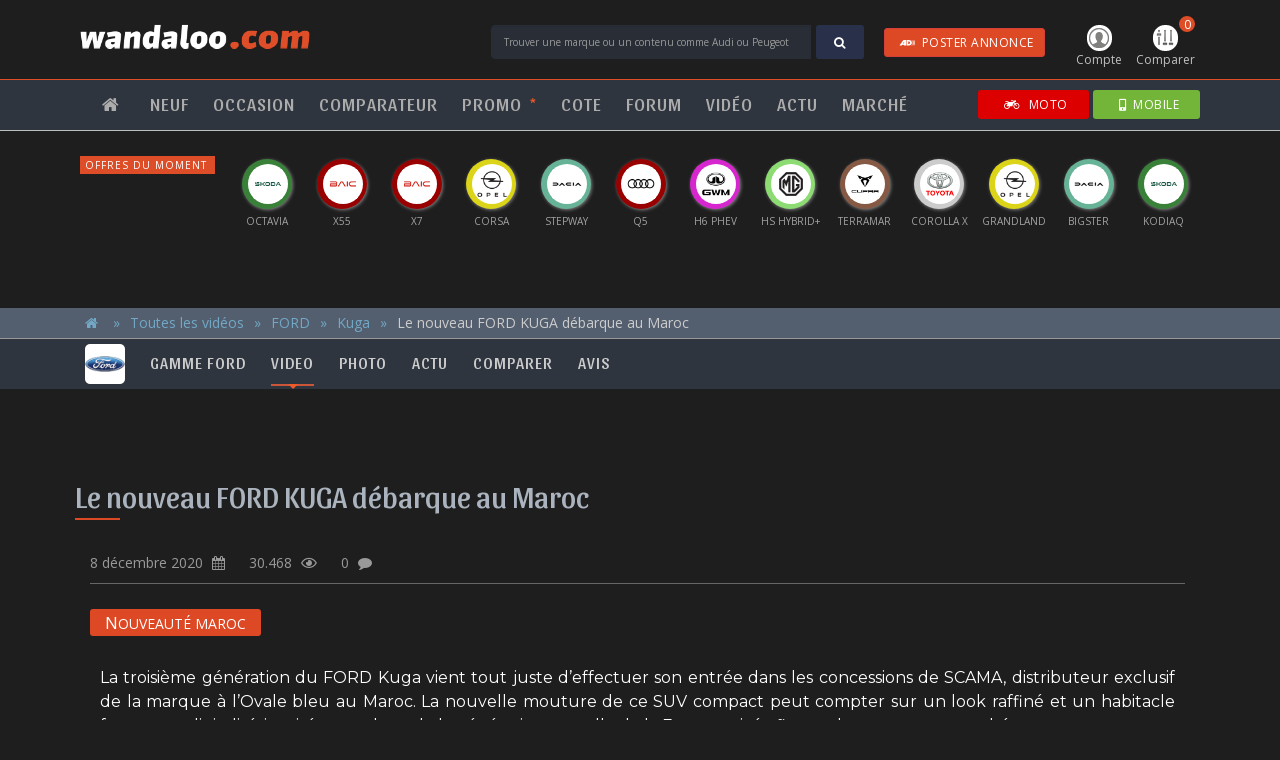

--- FILE ---
content_type: text/html; charset=UTF-8
request_url: https://www.wandaloo.com/video/ford/kuga/le-nouveau-ford-kuga-debarque-au-maroc/1806.html
body_size: 26391
content:
      <!DOCTYPE html>
<html>
<head>
<meta charset="utf-8">
<meta http-equiv="X-UA-Compatible" content="IE=edge">
<meta name="viewport" content="width=device-width, initial-scale=1.0" />
<title>Le nouveau FORD KUGA débarque au Maroc - wandaloo.com</title>
<meta name="description" content="La troisième génération du FORD Kuga vient tout juste d’effectuer son entrée dans les concessions de SCAMA, distributeur exclusif de la marque à l’Ovale bleu au Maroc. La nouvelle mouture de ce SUV compact peut compter sur un look raffiné et un habitacle fortement digitalisé, inspirés tous deux de la génération actuelle de la Focus, arrivée fin octobre sur notre marché.<br>" />
<meta property="og:title" content="Le nouveau FORD KUGA débarque au Maroc" />
<meta property="og:image" content="https://www.wandaloo.com/files/2020/12/Nouvelle-FORD-KUGA-2020-Maroc-video.jpg" />
<meta property="og:description" content="La troisième génération du FORD Kuga vient tout juste d’effectuer son entrée dans les concessions de SCAMA, distributeur exclusif de la marque à l’Ovale bleu au Maroc. La nouvelle mouture de ce SUV compact peut compter sur un look raffiné et un habitacle fortement digitalisé, inspirés tous deux de la génération actuelle de la Focus, arrivée fin octobre sur notre marché.<br>" />
<script>(function(w,d,s,l,i){w[l]=w[l]||[];w[l].push({'gtm.start':
new Date().getTime(),event:'gtm.js'});var f=d.getElementsByTagName(s)[0],
j=d.createElement(s),dl=l!='dataLayer'?'&l='+l:'';j.async=true;j.src=
'https://www.googletagmanager.com/gtm.js?id='+i+dl;f.parentNode.insertBefore(j,f);
})(window,document,'script','dataLayer','GTM-5P3B56');</script>
<!-- GTM --><script type="text/javascript" src="https://www.wandaloo.com/js/jquery-3.2.0.min.js"></script>
<script type="text/javascript" src="https://www.wandaloo.com/js/jquery-ui.min.js"></script>
<script type="text/javascript" src="https://www.wandaloo.com/js/bootstrap-4.1.3.min.js"></script>
<script type="text/javascript" src="https://www.wandaloo.com/js/main-2025.js"></script>
<script type="text/javascript" src="https://www.wandaloo.com/js/skin-2025.js"></script>
<script type="text/javascript" src="https://www.wandaloo.com/js/owl.carousel.js"></script>
<script type="text/javascript" src="https://www.wandaloo.com/js/ui-carousel-2025-11-30.js"></script>
<script type="text/javascript" src="https://www.wandaloo.com/js/kit.fontawesome.js"></script>
<script type='text/javascript' src='https://platform-api.sharethis.com/js/sharethis.js#property=5ebec4e45e01a80012b95029&product=inline-share-buttons' async='async'></script><link rel="shortcut icon" type="text/css" href="https://www.wandaloo.com/imgs/favicon.png">
<link rel="stylesheet" type="text/css" href="https://www.wandaloo.com/css/bootstrap-3.3.7-2025.css">
<link rel="stylesheet" type="text/css" href="https://www.wandaloo.com/css/font-awesome.min.css">
<link rel="stylesheet" type="text/css" href="https://www.wandaloo.com/css/owl.carousel.min.css">
<link rel="stylesheet" type="text/css" href="https://www.wandaloo.com/css/owl.theme.default.min.css">
<link rel="stylesheet" type="text/css" href="https://www.wandaloo.com/css/main-2025.css">
<link rel="stylesheet" type="text/css" href="https://www.wandaloo.com/css/ui-2025.css">
<link rel="stylesheet" type="text/css" href="https://www.wandaloo.com/css/skin-takeover-2025.css">
<link rel="stylesheet" href="https://fonts.googleapis.com/css?family=Montserrat|Open+Sans|Sansita:400,700">
<link rel="stylesheet" type="text/css" href="https://www.wandaloo.com/css/video-item-2025.css">
<link rel="stylesheet" type="text/css" href="https://www.wandaloo.com/css/forum-list-2025.css">
<link rel="stylesheet" type="text/css" href="https://www.wandaloo.com/css/comparateur-2025.css">
<script async src="https://securepubads.g.doubleclick.net/tag/js/gpt.js" crossorigin="anonymous"></script>
<script>
	
  window.googletag = window.googletag || {cmd: []};
	
  googletag.cmd.push(function() {
    googletag
		.defineSlot('/2647104/wandaloo-1px-flash', [1, 1], 'div-gpt-ad-1520884225076-0')
		.addService(googletag.pubads());
    googletag
		.defineSlot('/2647104/wandaloo-all-center-large', [[970, 250], [970, 90], [728, 90]], 'div-gpt-ad-1520884225076-1')
		.addService(googletag.pubads());
    googletag
		.defineSlot('/2647104/wandaloo-all-center-medium', [[300, 600], [300, 1050]], 'div-gpt-ad-1520884225076-3')
		.addService(googletag.pubads());
	      googletag
		.defineSlot('/2647104/wandaloo-all-premium-large', [[970, 250], [970, 90], [728, 90]], 'div-gpt-ad-1520884225076-5')
		.addService(googletag.pubads());
    googletag
		.defineSlot('/2647104/wandaloo-all-premium-medium', [[300, 600], [300, 1050]], 'div-gpt-ad-1520884225076-7')
		.addService(googletag.pubads());
	      googletag
		.defineSlot('/2647104/wandaloo-all-remnant-large', [[970, 250], [970, 90], [728, 90]], 'div-gpt-ad-1520884225076-9')
		.addService(googletag.pubads());
    googletag
		.defineSlot('/2647104/wandaloo-all-remnant-medium', [[300, 600], [300, 1050]], 'div-gpt-ad-1520884225076-11')
		.addService(googletag.pubads());
    googletag
        .defineSlot('/2647104/wandaloo-sponsor-comparer-desktop-right', [160, 600], 'div-gpt-ad-1520884225076-23')
        .addService(googletag.pubads());
    googletag
        .defineSlot('/2647104/wandaloo-sponsor-comparer-desktop-left', [160, 600], 'div-gpt-ad-1520884225076-24')
        .addService(googletag.pubads());
    googletag
        .defineSlot('/2647104/wandaloo-sponsor-neuf-desktop-right', [160, 600], 'div-gpt-ad-1520884225076-25')
        .addService(googletag.pubads());
    googletag
        .defineSlot('/2647104/wandaloo-sponsor-neuf-desktop-left', [160, 600], 'div-gpt-ad-1520884225076-26')
        .addService(googletag.pubads());
    googletag
		.defineSlot('/2647104/wandaloo-skin-desktop-right', [160, 600], 'div-gpt-ad-1520884225076-27')
		.addService(googletag.pubads());
    googletag
		.defineSlot('/2647104/wandaloo-skin-desktop-left', [160, 600], 'div-gpt-ad-1520884225076-28')
		.addService(googletag.pubads());
    /*
	googletag
		.pubads()
		.enableSingleRequest();
	*/
    googletag
		.pubads()
		.collapseEmptyDivs();
    googletag
		.enableServices();
  });
</script>
</head>
<body>
<noscript><iframe src="https://www.googletagmanager.com/ns.html?id=GTM-5P3B56"
height="0" width="0" style="display:none;visibility:hidden"></iframe></noscript>
<!-- GTM --><div id="nav-main">
  <div id="nav-header">
    <nav class="body navbar navbar-default">
      <button type="button" class="navbar-toggle collapsed first" data-toggle="collapse" data-target="#nav-menu" aria-expanded="false"> <span class="sr-only">Toggle navigation</span> <span class="icon-bar"></span><span class="icon-bar"></span><span class="icon-bar"></span> Menu </button>
      <button type="button" class="navbar-toggle collapsed last" data-toggle="collapse" data-target="#nav-form" aria-expanded="false"> <i class="fa fa-search" aria-hidden="true"></i>Trouver</button>
      <ul id="nav-icon">
  <li class="nav-user"><a href="https://www.wandaloo.com/espace-membre/annonces.html" class="dropdown-toggle" id="nav-user-account"><img src="https://www.wandaloo.com/imgs/nav-icone-user.png" class="img-responsive" /> Compte</a></li>
  <li class="nav-comparer"><a href="#comparer" class="nav-comparatif-open"><span>0</span><img src="https://www.wandaloo.com/imgs/nav-icone-comparer.png" class="img-responsive" /> Comparer</a></li>
</ul>
<!-- nav-user -->      <div class="navbar-brand"><a href="https://www.wandaloo.com/" title="Page d'accueil"><img src="https://www.wandaloo.com/imgs/logo-wandaloo.com-blanc.png" class="img-responsive" alt="wandaloo.com" /></a></div>
      <!-- logo -->
      <div class="nav-form">
                <form method="POST" action="https://www.wandaloo.com/search-process.php" id="nav-form">
          <input type="text" name="q" id="q" value="" class="form-control" placeholder="Trouver une marque ou un contenu comme Audi ou Peugeot" />
          <div class="input-group-btn">
            <button class="btn btn-blue" type="submit"><i class="fa fa-search" aria-hidden="true"></i></button>
          </div>
          <div id="postAd">
            <a href="https://www.wandaloo.com/occasion/voiture-occasion-maroc-vendre.html" target="_blank" style="padding: 5px 10px; color: #FFF;" class="btn btn-danger hide-xs"><i class="fa fa-audio-description"></i>POSTER ANNONCE</a>
          </div>
        </form>
      </div>
      <!-- search -->
    </nav>
  </div>
  <!-- primaire -->
  
  <div id="nav-menus">
    <nav class="body navbar navbar-default">
      <ul class="nav navbar-nav navbar-left navbar-collapse collapse" id="nav-menu">
        <li class="item single"><a href="https://www.wandaloo.com"><i class="fa fa-home" aria-hidden="true"></i></a></li>
        <li class="item dropdown"><a href="https://www.wandaloo.com/neuf/" title="Voiture Neuve Maroc">NEUF</a>
         <ul>
          <li><a href="https://www.wandaloo.com/neuf/" title="Voiture Neuve Maroc">Guide d'achat</a></li>
          <li><a href="https://www.wandaloo.com/neuf/prix-voiture-neuve-maroc.html" title="Acheter Voiture Neuve Maroc">Un Budget, une voiture</a></li>
          <li><a href="https://www.wandaloo.com/neuf/voiture-neuve-maroc-comparer.html" title="Comparateur Voiture Neuve Maroc">Comparateur automobile</a></li>
          <li><a href="https://www.wandaloo.com/neuf/nouveaute-automobile-maroc.html" title="Nouveauté Automobile Maroc">Nouveautés <sup>*</sup></a></li>
          <li><a href="https://www.wandaloo.com/neuf/nouveaute-prochainement-maroc.html" title="Nouveauté prochainement au Maroc">Prochainement <sup>*</sup> <span class="hidden">au Maroc</span></a></li>
          <li><a href="https://www.wandaloo.com/neuf/voiture-populaire-maroc.html" title="Voiture Neuve Populaire Maroc">Populaires <sup>*</sup> <span class="hidden">au Maroc</span></a></li>
          <li><a href="https://www.wandaloo.com/neuf/promo-voiture-neuve-maroc.html" title="Promo Voiture Neuve Maroc">Promos du mois <sup>*</sup></a></li>
          <li><a href="https://www.wandaloo.com/neuf/offre-voiture-neuve-maroc.html" title="Offre Voiture Neuve Maroc">Offres du moment</a></li>
          <li><a href="https://www.wandaloo.com/neuf/maroc/concessionnaire.html" title="Concession Voiture Neuve Maroc">Concessionnaires automobile</a></li>
         </ul>
        </li>
        <li class="item dropdown"><a href="https://www.wandaloo.com/occasion/voiture-occasion-maroc-annonce.html" title="Annonce Occasion Maroc">OCCASION</a>
        <ul>
          <li><a href="https://www.wandaloo.com/occasion/voiture-occasion-maroc-vendre.html" title="Déposer Annonce Occasion Maroc" target="_blank">Vendre une voiture</a></li>
          <li><a href="https://www.wandaloo.com/occasion/" title="Annonce Occasion Maroc">Toutes les annonces</a></li>
          <li><a href="https://www.wandaloo.com/occasion/?marque=0&modele=0&budget=0&categorie=0&moteur=0&transmission=0&vendeur=1&abonne=0&equipement=-&mo=za&pg=1" title="Annonce Occasion Particulier Maroc">Annonces de particuliers</a></li>
          <li><a href="https://www.wandaloo.com/occasion/?marque=0&modele=0&budget=0&categorie=0&moteur=0&transmission=0&vendeur=2&abonne=0&equipement=-&mo=za&pg=1" title="Annonce Occasion Professionnel Maroc">Annonces de professionnels</a></li>
          <li><a href="https://www.wandaloo.com/occasion/voiture-occasion-maroc-argus.html" title="Cote Occasion Maroc">Cote de l'occasion</a></li>
         </ul>          
        </li>
        <li class="item single"><a href="https://www.wandaloo.com/neuf/voiture-neuve-maroc-comparer.html" title="Comparateur Voiture Neuve Maroc">COMPARATEUR</a></li>
        <li class="item single"><a href="https://www.wandaloo.com/neuf/promo-voiture-neuve-maroc.html" title="Offres promotionnelles Voiture Neuve Maroc">PROMO <sup class="orange">*</sup></a></li>
        <li class="item single"><a href="https://www.wandaloo.com/occasion/voiture-occasion-maroc-argus.html" title="Cote Occasion Maroc">COTE</a></li>
        <li class="item single"><a href="https://www.wandaloo.com/forum/" title="Avis et expériences des automobilistes">FORUM</a></li>
        <li class="item single"><a href="https://www.wandaloo.com/video/" title="Vidéo Automobile Maroc">VIDÉO</a></li>
        <li class="item dropdown"><a href="https://www.wandaloo.com/autonews/" title="Actualité Automobile">ACTU</a>
         <ul>
            <li><a href="https://www.wandaloo.com/autonews/">Toute l'actu automobile</a></li>
            <li><a href="https://www.wandaloo.com/autonews-tag/3/">Nouveauté Maroc</a></li>
            <li><a href="https://www.wandaloo.com/autonews-tag/4/">Nouveauté</a></li>
            <li><a href="https://www.wandaloo.com/autonews-tag/1/">Actu. nationale</a></li>
            <li><a href="https://www.wandaloo.com/autonews-tag/2/">Actu. internationale</a></li>
            <li><a href="https://www.wandaloo.com/autonews-tag/5/">Essai</a></li>
            <li><a href="https://www.wandaloo.com/autonews-tag/7/">Marché</a></li>
            <li><a href="https://www.wandaloo.com/video/">Vidéos</a></li>
            <li><a href="https://www.wandaloo.com/photo/">Photos</a></li>
         </ul>
        </li>
        <li class="item single"><a href="https://www.wandaloo.com/autonews-tag/7/" title="Marché Automobile Maroc">MARCHÉ</a></li>
      </ul>
      <div id="sites">
        <a href="https://www.wandaloo.com/neuf/promo-voiture-neuve-maroc.html" class="btn btn-primary hide-md"><i class="fas fa-rss"></i>PROMO</a>
        <a href="https://www.wandaloo.com/occasion/voiture-occasion-maroc-vendre.html" target="_blank" class="btn btn-danger hide-md"><i class="fa fa-audio-description"></i>ANNONCE</a>
        <a href="https://go.wandaloo.com/3ivy6Z6.html" target="_blank" class="btn btn-moto"><i class="fa fa-motorcycle" aria-hidden="true"></i> MOTO</a>
        <a href="https://go.wandaloo.com/1d16e76.html" target="_blank" class="btn btn-site btn-mobile"><i class="fa fa-mobile"></i>MOBILE</a>
      </div>
      <!-- sites --> 
    </nav>
  </div>
  <!-- nav-menu --> 
  
</div>
<!-- nav-main -->

<div id="nav-offre">
  <p class="hide-xs">Offres du moment</p>
  <p class="hide-md">Offres</p>
  <ul class="owl-carousel" id="carousel-neuf-promo">
        <li>
      <div class="offre-logo" style="background-color: #66B397"> <a href="https://www.wandaloo.com/neuf/offre/dacia/sandero-streetway/lead-form/1541.html?utm_source=wandaloo.com&utm_medium=display&utm_campaign=DACIA+OFA+-+Decembre+2025" title="Offre et promotion Dacia Sandero Streetway 2023 Maroc" target="_blank"><img src="https://www.wandaloo.com/imgs/logo-DACIA.png" alt="Offre et promotion Dacia Sandero Streetway 2023 Maroc" class="img-responsive" /></a></div>
      <div class="offre-libelle"><span class="hidden">DACIA</span> Streetway</div>
    </li>
        <li>
      <div class="offre-logo" style="background-color: #336699"> <a href="https://www.wandaloo.com/neuf/offre/volkswagen/modele/lead-form/1540.html?utm_source=wandaloo.com&utm_medium=display&utm_campaign=VW+OFA+-+Decembre+2025" title="Offre et promotion Volkswagen  2023 Maroc" target="_blank"><img src="https://www.wandaloo.com/imgs/logo-Volkswagen-b.png" alt="Offre et promotion Volkswagen  2023 Maroc" class="img-responsive" /></a></div>
      <div class="offre-libelle"><span class="hidden">VW</span> PROMO</div>
    </li>
        <li>
      <div class="offre-logo" style="background-color: #990000"> <a href="https://www.wandaloo.com/neuf/offre/honda/cr-v/lead-form/1535.html?utm_source=wandaloo.com&utm_medium=display&utm_campaign=HONDA+OFA+-+Decembre+2025" title="Offre et promotion Honda CR-V 2023 Maroc" target="_blank"><img src="https://www.wandaloo.com/imgs/logo-Honda-b.png" alt="Offre et promotion Honda CR-V 2023 Maroc" class="img-responsive" /></a></div>
      <div class="offre-libelle"><span class="hidden">HONDA</span> CR-V</div>
    </li>
        <li>
      <div class="offre-logo" style="background-color: #4252C9"> <a href="https://go.wandaloo.com/7563649.html" title="Offre et promotion Volvo XC60 PHEV 2023 Maroc" target="_blank"><img src="https://www.wandaloo.com/imgs/logo-Volvo-b.png" alt="Offre et promotion Volvo XC60 PHEV 2023 Maroc" class="img-responsive" /></a></div>
      <div class="offre-libelle"><span class="hidden">VOLVO</span> XC60 PHEV</div>
    </li>
        <li>
      <div class="offre-logo" style="background-color: #66B397"> <a href="https://www.wandaloo.com/neuf/offre/dacia/sandero-stepway/lead-form/1542.html?utm_source=wandaloo.com&utm_medium=display&utm_campaign=DACIA+OFA+-+Decembre+2025" title="Offre et promotion Dacia Sandero Stepway 2023 Maroc" target="_blank"><img src="https://www.wandaloo.com/imgs/logo-DACIA.png" alt="Offre et promotion Dacia Sandero Stepway 2023 Maroc" class="img-responsive" /></a></div>
      <div class="offre-libelle"><span class="hidden">DACIA</span> Stepway</div>
    </li>
        <li>
      <div class="offre-logo" style="background-color: #990000"> <a href="https://go.wandaloo.com/cd69bff.html" title="Offre et promotion BAIC X55 2023 Maroc" target="_blank"><img src="https://www.wandaloo.com/imgs/logo-BAIC-Motor.png" alt="Offre et promotion BAIC X55 2023 Maroc" class="img-responsive" /></a></div>
      <div class="offre-libelle"><span class="hidden">BAIC</span> X55</div>
    </li>
        <li>
      <div class="offre-logo" style="background-color: #333333"> <a href="https://www.wandaloo.com/neuf/offre/zeekr/7x/lead-form/1536.html?utm_source=wandaloo.com&utm_medium=display&utm_campaign=ZEEKR+7X+-+Decembre+2025" title="Offre et promotion Zeekr 7X 2023 Maroc" target="_blank"><img src="https://www.wandaloo.com/imgs/logo-Zeekr.png" alt="Offre et promotion Zeekr 7X 2023 Maroc" class="img-responsive" /></a></div>
      <div class="offre-libelle"><span class="hidden">ZEEKR</span> 7X</div>
    </li>
        <li>
      <div class="offre-logo" style="background-color: #D627CF"> <a href="https://www.wandaloo.com/neuf/offre/gwm/haval-h6-phev/lead-form/1537.html?utm_source=wandaloo.com&utm_medium=display&utm_campaign=GWM+H6+PHEV+-+Decembre+2025" title="Offre et promotion GWM HAVAL H6 PHEV 2023 Maroc" target="_blank"><img src="https://www.wandaloo.com/imgs/logo-GWM.png" alt="Offre et promotion GWM HAVAL H6 PHEV 2023 Maroc" class="img-responsive" /></a></div>
      <div class="offre-libelle"><span class="hidden">GWM</span> H6 PHEV</div>
    </li>
        <li>
      <div class="offre-logo" style="background-color: #8848A9"> <a href="https://go.wandaloo.com/3T5RAJR.html" title="Offre et promotion Nissan Qashqai HEV 2023 Maroc" target="_blank"><img src="https://www.wandaloo.com/imgs/logo-Nissan-b.png" alt="Offre et promotion Nissan Qashqai HEV 2023 Maroc" class="img-responsive" /></a></div>
      <div class="offre-libelle"><span class="hidden">NISSAN</span> Qashqai</div>
    </li>
        <li>
      <div class="offre-logo" style="background-color: #DB9327"> <a href="https://www.wandaloo.com/neuf/offre/lexus/rx/lead-form/1527.html?utm_source=wandaloo.com&utm_medium=display&utm_campaign=LEXUS+RX+350h+-+Novembre+2025" title="Offre et promotion Lexus RX 2023 Maroc" target="_blank"><img src="https://www.wandaloo.com/imgs/logo-Lexus-b.png" alt="Offre et promotion Lexus RX 2023 Maroc" class="img-responsive" /></a></div>
      <div class="offre-libelle"><span class="hidden">LEXUS</span> RX 350h</div>
    </li>
        <li>
      <div class="offre-logo" style="background-color: #398139"> <a href="https://www.wandaloo.com/neuf/offre/skoda/kodiaq/lead-form/1530.html?utm_source=wandaloo.com&utm_medium=display&utm_campaign=SKODA+Koadiq+-+Decembre+2025" title="Offre et promotion Skoda Kodiaq 2023 Maroc" target="_blank"><img src="https://www.wandaloo.com/imgs/logo-SKODA.png" alt="Offre et promotion Skoda Kodiaq 2023 Maroc" class="img-responsive" /></a></div>
      <div class="offre-libelle"><span class="hidden">ŠKODA</span> Kodiaq</div>
    </li>
        <li>
      <div class="offre-logo" style="background-color: #8CDC73"> <a href="https://www.wandaloo.com/neuf/offre/mg/hs-hev/lead-form/1532.html?utm_source=wandaloo.com&utm_medium=display&utm_campaign=MG+OFA+-+Decembre+2025" title="Offre et promotion MG HS HEV 2023 Maroc" target="_blank"><img src="https://www.wandaloo.com/imgs/logo-MG-b.png" alt="Offre et promotion MG HS HEV 2023 Maroc" class="img-responsive" /></a></div>
      <div class="offre-libelle"><span class="hidden">MG</span> HS Hybrid+</div>
    </li>
        <li>
      <div class="offre-logo" style="background-color: #1F6B30"> <a href="https://go.wandaloo.com/8218c7.html" title="Offre et promotion LEAPMOTOR C10 REEV 2023 Maroc" target="_blank"><img src="https://www.wandaloo.com/imgs/logo-LEAPMOTOR.png" alt="Offre et promotion LEAPMOTOR C10 REEV 2023 Maroc" class="img-responsive" /></a></div>
      <div class="offre-libelle"><span class="hidden">LEAPMOTOR</span> C10</div>
    </li>
        <li>
      <div class="offre-logo" style="background-color: #8CDC73"> <a href="https://www.wandaloo.com/neuf/offre/mg/zs-hev/lead-form/1492.html?utm_source=wandaloo.com&utm_medium=display&utm_campaign=MG+ZS+-+Juillet+2025" title="Offre et promotion MG ZS HEV 2023 Maroc" target="_blank"><img src="https://www.wandaloo.com/imgs/logo-MG-b.png" alt="Offre et promotion MG ZS HEV 2023 Maroc" class="img-responsive" /></a></div>
      <div class="offre-libelle"><span class="hidden">MG</span> ZS Hybrid+</div>
    </li>
        <li>
      <div class="offre-logo" style="background-color: #CCCCCC"> <a href="https://www.wandaloo.com/neuf/offre/toyota/yaris-hev/lead-form/1514.html?utm_source=wandaloo.com&utm_medium=display&utm_campaign=TOYOTA+Yaris+HEV+-+Novembre+2025" title="Offre et promotion Toyota Yaris HEV 2023 Maroc" target="_blank"><img src="https://www.wandaloo.com/imgs/logo-Toyota-b.png" alt="Offre et promotion Toyota Yaris HEV 2023 Maroc" class="img-responsive" /></a></div>
      <div class="offre-libelle"><span class="hidden">TOYOTA</span> Yaris HEV</div>
    </li>
        <li>
      <div class="offre-logo" style="background-color: #8CDC73"> <a href="https://www.wandaloo.com/neuf/offre/mg/mg3--/lead-form/1534.html?utm_source=wandaloo.com&utm_medium=display&utm_campaign=MG+OFA+-+Decembre+2025" title="Offre et promotion MG MG3 + 2023 Maroc" target="_blank"><img src="https://www.wandaloo.com/imgs/logo-MG-b.png" alt="Offre et promotion MG MG3 + 2023 Maroc" class="img-responsive" /></a></div>
      <div class="offre-libelle"><span class="hidden">MG</span> 3 Hybrid+</div>
    </li>
        <li>
      <div class="offre-logo" style="background-color: #DBD418"> <a href="https://www.wandaloo.com/neuf/offre/opel/frontera/lead-form/1524.html?utm_source=wandaloo.com&utm_medium=display&utm_campaign=OPEL+Frontera+-+Novembre+2025" title="Offre et promotion Opel Frontera 2023 Maroc" target="_blank"><img src="https://www.wandaloo.com/imgs/logo-Opel-b.png" alt="Offre et promotion Opel Frontera 2023 Maroc" class="img-responsive" /></a></div>
      <div class="offre-libelle"><span class="hidden">OPEL</span> Frontera</div>
    </li>
        <li>
      <div class="offre-logo" style="background-color: #990000"> <a href="https://go.wandaloo.com/52686a0.html" title="Offre et promotion BAIC U5 Plus 2023 Maroc" target="_blank"><img src="https://www.wandaloo.com/imgs/logo-BAIC-Motor.png" alt="Offre et promotion BAIC U5 Plus 2023 Maroc" class="img-responsive" /></a></div>
      <div class="offre-libelle"><span class="hidden">BAIC</span> U5+</div>
    </li>
        <li>
      <div class="offre-logo" style="background-color: #990000"> <a href="https://go.wandaloo.com/4da5239.html" title="Offre et promotion BAIC X7  2023 Maroc" target="_blank"><img src="https://www.wandaloo.com/imgs/logo-BAIC-Motor.png" alt="Offre et promotion BAIC X7  2023 Maroc" class="img-responsive" /></a></div>
      <div class="offre-libelle"><span class="hidden">BAIC</span> X7</div>
    </li>
        <li>
      <div class="offre-logo" style="background-color: #990000"> <a href="https://go.wandaloo.com/6e91570.html" title="Offre et promotion BAIC X35 2023 Maroc" target="_blank"><img src="https://www.wandaloo.com/imgs/logo-BAIC-Motor.png" alt="Offre et promotion BAIC X35 2023 Maroc" class="img-responsive" /></a></div>
      <div class="offre-libelle"><span class="hidden">BAIC</span> X35</div>
    </li>
        <li>
      <div class="offre-logo" style="background-color: #398139"> <a href="https://www.wandaloo.com/neuf/offre/skoda/octavia/lead-form/1508.html?utm_source=wandaloo.com&utm_medium=display&utm_campaign=SKODA+Octavia+-+Octobre+2025" title="Offre et promotion Skoda Octavia 2023 Maroc" target="_blank"><img src="https://www.wandaloo.com/imgs/logo-SKODA.png" alt="Offre et promotion Skoda Octavia 2023 Maroc" class="img-responsive" /></a></div>
      <div class="offre-libelle"><span class="hidden">ŠKODA</span> Octavia</div>
    </li>
        <li>
      <div class="offre-logo" style="background-color: #336699"> <a href="https://www.wandaloo.com/neuf/offre/volkswagen/taigo/lead-form/1512.html?utm_source=wandaloo.com&utm_medium=display&utm_campaign=VW+Taigo+-+Novembre+2025" title="Offre et promotion Volkswagen Taigo 2023 Maroc" target="_blank"><img src="https://www.wandaloo.com/imgs/logo-Volkswagen-b.png" alt="Offre et promotion Volkswagen Taigo 2023 Maroc" class="img-responsive" /></a></div>
      <div class="offre-libelle"><span class="hidden">VW</span> Taigo</div>
    </li>
        <li>
      <div class="offre-logo" style="background-color: #333333"> <a href="https://www.wandaloo.com/neuf/offre/zeekr/x/lead-form/1526.html?utm_source=wandaloo.com&utm_medium=display&utm_campaign=ZEEKR+X+-+Novembre+2025" title="Offre et promotion Zeekr X 2023 Maroc" target="_blank"><img src="https://www.wandaloo.com/imgs/logo-Zeekr.png" alt="Offre et promotion Zeekr X 2023 Maroc" class="img-responsive" /></a></div>
      <div class="offre-libelle"><span class="hidden">ZEEKR</span> X</div>
    </li>
        <li>
      <div class="offre-logo" style="background-color: #CCCCCC"> <a href="https://www.wandaloo.com/neuf/offre/toyota/corolla-x-suv/lead-form/1516.html?utm_source=wandaloo.com&utm_medium=display&utm_campaign=TOYOTA+Corolla+X+-+Novembre+2025" title="Offre et promotion Toyota Corolla X SUV 2023 Maroc" target="_blank"><img src="https://www.wandaloo.com/imgs/logo-Toyota-b.png" alt="Offre et promotion Toyota Corolla X SUV 2023 Maroc" class="img-responsive" /></a></div>
      <div class="offre-libelle"><span class="hidden">TOYOTA</span> Corolla X</div>
    </li>
        <li>
      <div class="offre-logo" style="background-color: #398139"> <a href="https://www.wandaloo.com/neuf/offre/skoda/karoq/lead-form/1504.html?utm_source=wandaloo.com&utm_medium=display&utm_campaign=SKODA+Karoq+-+Septembre+2025" title="Offre et promotion Skoda Karoq 2023 Maroc" target="_blank"><img src="https://www.wandaloo.com/imgs/logo-SKODA.png" alt="Offre et promotion Skoda Karoq 2023 Maroc" class="img-responsive" /></a></div>
      <div class="offre-libelle"><span class="hidden">ŠKODA</span> Karoq</div>
    </li>
        <li>
      <div class="offre-logo" style="background-color: #990000"> <a href="https://www.wandaloo.com/neuf/offre/audi/q5/lead-form/1510.html?utm_source=wandaloo.com&utm_medium=display&utm_campaign=AUDI+Q5+-+Octobre+2025" title="Offre et promotion Audi Q5 2023 Maroc" target="_blank"><img src="https://www.wandaloo.com/imgs/logo-Audi-b.png" alt="Offre et promotion Audi Q5 2023 Maroc" class="img-responsive" /></a></div>
      <div class="offre-libelle"><span class="hidden">AUDI</span> Q5</div>
    </li>
        <li>
      <div class="offre-logo" style="background-color: #EE845C"> <a href="https://www.wandaloo.com/neuf/offre/seat/leon/lead-form/1506.html?utm_source=wandaloo.com&utm_medium=display&utm_campaign=SEAT+Leon+-+Octobre+2025" title="Offre et promotion Seat Leon 2023 Maroc" target="_blank"><img src="https://www.wandaloo.com/imgs/logo-Seat-b.png" alt="Offre et promotion Seat Leon 2023 Maroc" class="img-responsive" /></a></div>
      <div class="offre-libelle"><span class="hidden">SEAT</span> Leon</div>
    </li>
        <li>
      <div class="offre-logo" style="background-color: #DBD418"> <a href="https://www.wandaloo.com/neuf/offre/opel/corsa/lead-form/1521.html?utm_source=wandaloo.com&utm_medium=display&utm_campaign=OPEL+Corsa+-+Novembre+2025" title="Offre et promotion Opel Corsa 2023 Maroc" target="_blank"><img src="https://www.wandaloo.com/imgs/logo-Opel-b.png" alt="Offre et promotion Opel Corsa 2023 Maroc" class="img-responsive" /></a></div>
      <div class="offre-libelle"><span class="hidden">OPEL</span> Corsa</div>
    </li>
        <li>
      <div class="offre-logo" style="background-color: #CCCCCC"> <a href="https://www.wandaloo.com/neuf/offre/toyota/yaris-cross/lead-form/1515.html?utm_source=wandaloo.com&utm_medium=display&utm_campaign=TOYOTA+Yaris+Cross+-+Novembre+2025" title="Offre et promotion Toyota Yaris Cross 2023 Maroc" target="_blank"><img src="https://www.wandaloo.com/imgs/logo-Toyota-b.png" alt="Offre et promotion Toyota Yaris Cross 2023 Maroc" class="img-responsive" /></a></div>
      <div class="offre-libelle"><span class="hidden">TOYOTA</span> Yaris Cross</div>
    </li>
        <li>
      <div class="offre-logo" style="background-color: #DBD418"> <a href="https://www.wandaloo.com/neuf/offre/opel/grandland/lead-form/1525.html?utm_source=wandaloo.com&utm_medium=display&utm_campaign=OPEL+Grandland+-+Novembre+2025" title="Offre et promotion Opel Grandland 2023 Maroc" target="_blank"><img src="https://www.wandaloo.com/imgs/logo-Opel-b.png" alt="Offre et promotion Opel Grandland 2023 Maroc" class="img-responsive" /></a></div>
      <div class="offre-libelle"><span class="hidden">OPEL</span> Grandland</div>
    </li>
        <li>
      <div class="offre-logo" style="background-color: #577689"> <a href="https://go.wandaloo.com/6479a04.html" title="Offre et promotion Citroen C3 AirCross 2023 Maroc" target="_blank"><img src="https://www.wandaloo.com/imgs/logo-Citroen-b.png" alt="Offre et promotion Citroen C3 AirCross 2023 Maroc" class="img-responsive" /></a></div>
      <div class="offre-libelle"><span class="hidden">CITROËN</span> C3 AirCross</div>
    </li>
        <li>
      <div class="offre-logo" style="background-color: #855944"> <a href="https://www.wandaloo.com/neuf/offre/cupra/terramar-phev/lead-form/1509.html?utm_source=wandaloo.com&utm_medium=display&utm_campaign=CUPRA+Terramar+-+Octobre+2025" title="Offre et promotion Cupra Terramar PHEV 2023 Maroc" target="_blank"><img src="https://www.wandaloo.com/imgs/logo-Cupra-b.png" alt="Offre et promotion Cupra Terramar PHEV 2023 Maroc" class="img-responsive" /></a></div>
      <div class="offre-libelle"><span class="hidden">CUPRA</span> Terramar</div>
    </li>
        <li>
      <div class="offre-logo" style="background-color: #DBD418"> <a href="https://www.wandaloo.com/neuf/offre/opel/astra/lead-form/1523.html?utm_source=wandaloo.com&utm_medium=display&utm_campaign=OPEL+Astra+-+Novembre+2025" title="Offre et promotion Opel Astra 2023 Maroc" target="_blank"><img src="https://www.wandaloo.com/imgs/logo-Opel-b.png" alt="Offre et promotion Opel Astra 2023 Maroc" class="img-responsive" /></a></div>
      <div class="offre-libelle"><span class="hidden">OPEL</span> Astra</div>
    </li>
        <li>
      <div class="offre-logo" style="background-color: #DBD418"> <a href="https://www.wandaloo.com/neuf/offre/opel/mokka/lead-form/1522.html?utm_source=wandaloo.com&utm_medium=display&utm_campaign=OPEL+Mokka+-+Novembre+2025" title="Offre et promotion Opel Mokka 2023 Maroc" target="_blank"><img src="https://www.wandaloo.com/imgs/logo-Opel-b.png" alt="Offre et promotion Opel Mokka 2023 Maroc" class="img-responsive" /></a></div>
      <div class="offre-libelle"><span class="hidden">OPEL</span> Mokka</div>
    </li>
        <li>
      <div class="offre-logo" style="background-color: #E40321"> <a href="https://www.wandaloo.com/neuf/offre/kia/sportage/lead-form/1500.html?utm_source=wandaloo.com&utm_medium=display&utm_campaign=KIA+Sportage+-+Septembre+2025" title="Offre et promotion Kia Sportage 2023 Maroc" target="_blank"><img src="https://www.wandaloo.com/imgs/logo-Kia-b.png" alt="Offre et promotion Kia Sportage 2023 Maroc" class="img-responsive" /></a></div>
      <div class="offre-libelle"><span class="hidden">KIA</span> Sportage</div>
    </li>
        <li>
      <div class="offre-logo" style="background-color: #66B397"> <a href="https://go.wandaloo.com/86d902b.html" title="Offre et promotion Dacia Bigster 2023 Maroc" target="_blank"><img src="https://www.wandaloo.com/imgs/logo-DACIA.png" alt="Offre et promotion Dacia Bigster 2023 Maroc" class="img-responsive" /></a></div>
      <div class="offre-libelle"><span class="hidden">DACIA</span> Bigster</div>
    </li>
        <li>
      <div class="offre-logo" style="background-color: #990000"> <a href="https://www.wandaloo.com/neuf/offre/audi/a5/lead-form/1452.html?utm_source=wandaloo.com&utm_medium=display&utm_campaign=AUDI+A5+-+Avril+2025" title="Offre et promotion Audi A5 2023 Maroc" target="_blank"><img src="https://www.wandaloo.com/imgs/logo-Audi-b.png" alt="Offre et promotion Audi A5 2023 Maroc" class="img-responsive" /></a></div>
      <div class="offre-libelle"><span class="hidden">AUDI</span> A5</div>
    </li>
      </ul>
</div>
<!-- nav-offre --> 
<script type="text/javascript">
<!--
$(document).ready(function(){

	var offers = new Array();
	var array = new Array();
	var ligne = 0;
	
	var nbreItems = $("#carousel-neuf-promo").children().length;
	
	for (i=1; i<=nbreItems; ++i ) { array[i] = i; }
	
	$("#carousel-neuf-promo li").each(function() { 
		ligne++;
		offers[ligne] = $(this).html(); 
	});
	
	$("#carousel-neuf-promo").empty();
	
	const shuffeled = array.sort(() => {
	  const randomTrueOrFalse = Math.random() > 0.5;
	  return randomTrueOrFalse ? 1 : -1
	});
	
	for(i=0; i<=shuffeled.length-2; ++i) {
		$("#carousel-neuf-promo").append( "<li>"+offers[shuffeled[i]]+"</li>" );
	}
    
});
-->  
</script><script type="text/javascript"> 
$(document).ready(function(){
  $ui.initCarousel({
	'owl-neuf-promo': 1
  });
});
</script>	
		
<div id="nav-comparatif">
  <div class="body">
    <h2>Mon comparatif</h2>
        <ul class="items">
      <li class="empty" id="nav-comparatif-1" data-id="1">
        <h3>Choisir une voiture</h3>
        <div class="select">
          <select id="liste-marque-1" class="input-nav-marque">
            <option value="" disabled selected hidden>:: MARQUE ::</option>
                        <option value="100">ABARTH</option>
                        <option value="1">ALFA ROMEO</option>
                        <option value="3">AUDI</option>
                        <option value="109">BAIC</option>
                        <option value="6">BMW</option>
                        <option value="29">BYD</option>
                        <option value="106">CHANGAN</option>
                        <option value="28">CHERY</option>
                        <option value="10">CITROEN</option>
                        <option value="97">CUPRA</option>
                        <option value="11">DACIA</option>
                        <option value="112">DEEPAL</option>
                        <option value="91">DFSK</option>
                        <option value="111">DONGFENG</option>
                        <option value="54">DS</option>
                        <option value="16">FIAT</option>
                        <option value="17">FORD</option>
                        <option value="52">GEELY</option>
                        <option value="105">GWM</option>
                        <option value="18">HONDA</option>
                        <option value="19">HYUNDAI</option>
                        <option value="115">JAC</option>
                        <option value="42">JAECOO</option>
                        <option value="21">JAGUAR</option>
                        <option value="22">JEEP</option>
                        <option value="113">JETOUR</option>
                        <option value="117">KGM</option>
                        <option value="23">KIA</option>
                        <option value="26">LAND ROVER</option>
                        <option value="114">LEAPMOTOR</option>
                        <option value="27">LEXUS</option>
                        <option value="104">LYNK & CO</option>
                        <option value="57">MAHINDRA</option>
                        <option value="5">MASERATI</option>
                        <option value="31">MAZDA</option>
                        <option value="32">MERCEDES</option>
                        <option value="103">MG</option>
                        <option value="33">MINI</option>
                        <option value="34">MITSUBISHI</option>
                        <option value="35">NISSAN</option>
                        <option value="107">OMODA</option>
                        <option value="36">OPEL</option>
                        <option value="37">PEUGEOT</option>
                        <option value="38">PORSCHE</option>
                        <option value="39">RENAULT</option>
                        <option value="43">SEAT</option>
                        <option value="98">SERES</option>
                        <option value="44">SKODA</option>
                        <option value="40">SMART</option>
                        <option value="110">SOUEAST</option>
                        <option value="47">SUZUKI</option>
                        <option value="48">TOYOTA</option>
                        <option value="49">VOLKSWAGEN</option>
                        <option value="50">VOLVO</option>
                        <option value="116">XPENG</option>
                        <option value="108">ZEEKR</option>
                      </select>
        </div>
        <div class="select">
          <select id="liste-modele-1" class="input-nav-modele">
            <option value="" disabled selected hidden>:: MODELE ::</option>
          </select>
        </div>
        <div class="select">
          <select id="liste-version-1" class="input-nav-version">
            <option value="" disabled selected hidden>:: VERSION ::</option>
          </select>
        </div>
      </li>
      <!-- item -->
      <li class="empty" id="nav-comparatif-2" data-id="2">
        <h3>Choisir une voiture</h3>
        <div class="select">
          <select id="liste-marque-2" class="input-nav-marque">
            <option value="" disabled selected hidden>:: MARQUE ::</option>
                        <option value="100">ABARTH</option>
                        <option value="1">ALFA ROMEO</option>
                        <option value="3">AUDI</option>
                        <option value="109">BAIC</option>
                        <option value="6">BMW</option>
                        <option value="29">BYD</option>
                        <option value="106">CHANGAN</option>
                        <option value="28">CHERY</option>
                        <option value="10">CITROEN</option>
                        <option value="97">CUPRA</option>
                        <option value="11">DACIA</option>
                        <option value="112">DEEPAL</option>
                        <option value="91">DFSK</option>
                        <option value="111">DONGFENG</option>
                        <option value="54">DS</option>
                        <option value="16">FIAT</option>
                        <option value="17">FORD</option>
                        <option value="52">GEELY</option>
                        <option value="105">GWM</option>
                        <option value="18">HONDA</option>
                        <option value="19">HYUNDAI</option>
                        <option value="115">JAC</option>
                        <option value="42">JAECOO</option>
                        <option value="21">JAGUAR</option>
                        <option value="22">JEEP</option>
                        <option value="113">JETOUR</option>
                        <option value="117">KGM</option>
                        <option value="23">KIA</option>
                        <option value="26">LAND ROVER</option>
                        <option value="114">LEAPMOTOR</option>
                        <option value="27">LEXUS</option>
                        <option value="104">LYNK & CO</option>
                        <option value="57">MAHINDRA</option>
                        <option value="5">MASERATI</option>
                        <option value="31">MAZDA</option>
                        <option value="32">MERCEDES</option>
                        <option value="103">MG</option>
                        <option value="33">MINI</option>
                        <option value="34">MITSUBISHI</option>
                        <option value="35">NISSAN</option>
                        <option value="107">OMODA</option>
                        <option value="36">OPEL</option>
                        <option value="37">PEUGEOT</option>
                        <option value="38">PORSCHE</option>
                        <option value="39">RENAULT</option>
                        <option value="43">SEAT</option>
                        <option value="98">SERES</option>
                        <option value="44">SKODA</option>
                        <option value="40">SMART</option>
                        <option value="110">SOUEAST</option>
                        <option value="47">SUZUKI</option>
                        <option value="48">TOYOTA</option>
                        <option value="49">VOLKSWAGEN</option>
                        <option value="50">VOLVO</option>
                        <option value="116">XPENG</option>
                        <option value="108">ZEEKR</option>
                      </select>
        </div>
        <div class="select">
          <select id="liste-modele-2" class="input-nav-modele">
            <option value="" disabled selected hidden>:: MODELE ::</option>
          </select>
        </div>
        <div class="select">
          <select id="liste-version-2" class="input-nav-version">
            <option value="" disabled selected hidden>:: VERSION ::</option>
          </select>
        </div>
      </li>
      <!-- item -->
      <li class="empty" id="nav-comparatif-3" data-id="3">
        <h3>Choisir une voiture</h3>
        <div class="select">
          <select id="liste-marque-3" class="input-nav-marque">
            <option value="" disabled selected hidden>:: MARQUE ::</option>
                        <option value="100">ABARTH</option>
                        <option value="1">ALFA ROMEO</option>
                        <option value="3">AUDI</option>
                        <option value="109">BAIC</option>
                        <option value="6">BMW</option>
                        <option value="29">BYD</option>
                        <option value="106">CHANGAN</option>
                        <option value="28">CHERY</option>
                        <option value="10">CITROEN</option>
                        <option value="97">CUPRA</option>
                        <option value="11">DACIA</option>
                        <option value="112">DEEPAL</option>
                        <option value="91">DFSK</option>
                        <option value="111">DONGFENG</option>
                        <option value="54">DS</option>
                        <option value="16">FIAT</option>
                        <option value="17">FORD</option>
                        <option value="52">GEELY</option>
                        <option value="105">GWM</option>
                        <option value="18">HONDA</option>
                        <option value="19">HYUNDAI</option>
                        <option value="115">JAC</option>
                        <option value="42">JAECOO</option>
                        <option value="21">JAGUAR</option>
                        <option value="22">JEEP</option>
                        <option value="113">JETOUR</option>
                        <option value="117">KGM</option>
                        <option value="23">KIA</option>
                        <option value="26">LAND ROVER</option>
                        <option value="114">LEAPMOTOR</option>
                        <option value="27">LEXUS</option>
                        <option value="104">LYNK & CO</option>
                        <option value="57">MAHINDRA</option>
                        <option value="5">MASERATI</option>
                        <option value="31">MAZDA</option>
                        <option value="32">MERCEDES</option>
                        <option value="103">MG</option>
                        <option value="33">MINI</option>
                        <option value="34">MITSUBISHI</option>
                        <option value="35">NISSAN</option>
                        <option value="107">OMODA</option>
                        <option value="36">OPEL</option>
                        <option value="37">PEUGEOT</option>
                        <option value="38">PORSCHE</option>
                        <option value="39">RENAULT</option>
                        <option value="43">SEAT</option>
                        <option value="98">SERES</option>
                        <option value="44">SKODA</option>
                        <option value="40">SMART</option>
                        <option value="110">SOUEAST</option>
                        <option value="47">SUZUKI</option>
                        <option value="48">TOYOTA</option>
                        <option value="49">VOLKSWAGEN</option>
                        <option value="50">VOLVO</option>
                        <option value="116">XPENG</option>
                        <option value="108">ZEEKR</option>
                      </select>
        </div>
        <div class="select">
          <select id="liste-modele-3" class="input-nav-modele">
            <option value="" disabled selected hidden>:: MODELE ::</option>
          </select>
        </div>
        <div class="select">
          <select id="liste-version-3" class="input-nav-version">
            <option value="" disabled selected hidden>:: VERSION ::</option>
          </select>
        </div>
      </li>
      <!-- item -->
      <li class="empty" id="nav-comparatif-4" data-id="4">
        <h3>Choisir une voiture</h3>
        <div class="select">
          <select id="liste-marque-4" class="input-nav-marque">
            <option value="" disabled selected hidden>:: MARQUE ::</option>
                        <option value="100">ABARTH</option>
                        <option value="1">ALFA ROMEO</option>
                        <option value="3">AUDI</option>
                        <option value="109">BAIC</option>
                        <option value="6">BMW</option>
                        <option value="29">BYD</option>
                        <option value="106">CHANGAN</option>
                        <option value="28">CHERY</option>
                        <option value="10">CITROEN</option>
                        <option value="97">CUPRA</option>
                        <option value="11">DACIA</option>
                        <option value="112">DEEPAL</option>
                        <option value="91">DFSK</option>
                        <option value="111">DONGFENG</option>
                        <option value="54">DS</option>
                        <option value="16">FIAT</option>
                        <option value="17">FORD</option>
                        <option value="52">GEELY</option>
                        <option value="105">GWM</option>
                        <option value="18">HONDA</option>
                        <option value="19">HYUNDAI</option>
                        <option value="115">JAC</option>
                        <option value="42">JAECOO</option>
                        <option value="21">JAGUAR</option>
                        <option value="22">JEEP</option>
                        <option value="113">JETOUR</option>
                        <option value="117">KGM</option>
                        <option value="23">KIA</option>
                        <option value="26">LAND ROVER</option>
                        <option value="114">LEAPMOTOR</option>
                        <option value="27">LEXUS</option>
                        <option value="104">LYNK & CO</option>
                        <option value="57">MAHINDRA</option>
                        <option value="5">MASERATI</option>
                        <option value="31">MAZDA</option>
                        <option value="32">MERCEDES</option>
                        <option value="103">MG</option>
                        <option value="33">MINI</option>
                        <option value="34">MITSUBISHI</option>
                        <option value="35">NISSAN</option>
                        <option value="107">OMODA</option>
                        <option value="36">OPEL</option>
                        <option value="37">PEUGEOT</option>
                        <option value="38">PORSCHE</option>
                        <option value="39">RENAULT</option>
                        <option value="43">SEAT</option>
                        <option value="98">SERES</option>
                        <option value="44">SKODA</option>
                        <option value="40">SMART</option>
                        <option value="110">SOUEAST</option>
                        <option value="47">SUZUKI</option>
                        <option value="48">TOYOTA</option>
                        <option value="49">VOLKSWAGEN</option>
                        <option value="50">VOLVO</option>
                        <option value="116">XPENG</option>
                        <option value="108">ZEEKR</option>
                      </select>
        </div>
        <div class="select">
          <select id="liste-modele-4" class="input-nav-modele">
            <option value="" disabled selected hidden>:: MODELE ::</option>
          </select>
        </div>
        <div class="select">
          <select id="liste-version-4" class="input-nav-version">
            <option value="" disabled selected hidden>:: VERSION ::</option>
          </select>
        </div>
      </li>
      <!-- item -->
      <li class="empty hidden" id="nav-comparatif-X" data-id="X">
        <h3>Choisir une voiture</h3>
        <div class="select">
          <select id="liste-marque-X" class="input-nav-marque">
            <option value="" disabled selected hidden>:: MARQUE ::</option>
                        <option value="100">ABARTH</option>
                        <option value="1">ALFA ROMEO</option>
                        <option value="3">AUDI</option>
                        <option value="109">BAIC</option>
                        <option value="6">BMW</option>
                        <option value="29">BYD</option>
                        <option value="106">CHANGAN</option>
                        <option value="28">CHERY</option>
                        <option value="10">CITROEN</option>
                        <option value="97">CUPRA</option>
                        <option value="11">DACIA</option>
                        <option value="112">DEEPAL</option>
                        <option value="91">DFSK</option>
                        <option value="111">DONGFENG</option>
                        <option value="54">DS</option>
                        <option value="16">FIAT</option>
                        <option value="17">FORD</option>
                        <option value="52">GEELY</option>
                        <option value="105">GWM</option>
                        <option value="18">HONDA</option>
                        <option value="19">HYUNDAI</option>
                        <option value="115">JAC</option>
                        <option value="42">JAECOO</option>
                        <option value="21">JAGUAR</option>
                        <option value="22">JEEP</option>
                        <option value="113">JETOUR</option>
                        <option value="117">KGM</option>
                        <option value="23">KIA</option>
                        <option value="26">LAND ROVER</option>
                        <option value="114">LEAPMOTOR</option>
                        <option value="27">LEXUS</option>
                        <option value="104">LYNK & CO</option>
                        <option value="57">MAHINDRA</option>
                        <option value="5">MASERATI</option>
                        <option value="31">MAZDA</option>
                        <option value="32">MERCEDES</option>
                        <option value="103">MG</option>
                        <option value="33">MINI</option>
                        <option value="34">MITSUBISHI</option>
                        <option value="35">NISSAN</option>
                        <option value="107">OMODA</option>
                        <option value="36">OPEL</option>
                        <option value="37">PEUGEOT</option>
                        <option value="38">PORSCHE</option>
                        <option value="39">RENAULT</option>
                        <option value="43">SEAT</option>
                        <option value="98">SERES</option>
                        <option value="44">SKODA</option>
                        <option value="40">SMART</option>
                        <option value="110">SOUEAST</option>
                        <option value="47">SUZUKI</option>
                        <option value="48">TOYOTA</option>
                        <option value="49">VOLKSWAGEN</option>
                        <option value="50">VOLVO</option>
                        <option value="116">XPENG</option>
                        <option value="108">ZEEKR</option>
                      </select>
        </div>
        <div class="select">
          <select id="liste-modele-X" class="input-nav-modele">
            <option value="" disabled selected hidden>:: MODELE ::</option>
          </select>
        </div>
        <div class="select">
          <select id="liste-version-X" class="input-nav-version">
            <option value="" disabled selected hidden>:: VERSION ::</option>
          </select>
        </div>
      </li>
      <!-- item -->
      <li class="control">
        <a id="nav-comparatif-link" class="orange-blanc btn radius big">Comparer maintenant</a>
      </li>
      <!-- control -->
    </ul>
    <a href="#" class="nav-comparatif-close"><i class="fa fa-caret-up" aria-hidden="true"></i></a>
  </div>
</div>
<!--Comparateur-->


<script type="text/javascript">
<!--

  var selectedValues;

  $(document).ready(function(){	
  
	selectedValues = [0,0,0,0];
	var maximumNumber = (window.innerWidth > 767) ? 4 : 2;
	var number = 0;	
	var cookie = getCookie( 'wandaloo-comparateur' ).split('|');
	for (var i=0; i < cookie.length; i++) {
	  selectedValues[i] = cookie[i];
	  //alert( selectedValues[i] );
	  loadContentVersion( selectedValues[i], i+1 );
	}
	
	function loadContentVersion( quelVersion, numero ){
		
	  if ( quelVersion != 0 ) {
		var item = $('#nav-comparatif-'+numero);
		var listeVersion = $('#liste-version-'+numero).attr('id');
		loadSpinner(item);
        setTimeout(function(){item.find('.loader').remove()}, 500);		
		$.ajax({
		  type: 'GET',
		  url: 'https://www.wandaloo.com/inc/ajax-list-version-select.php',
		  data: {  version: quelVersion },
		  success: function ( responseHTML ) {
			var itemOption = '';
			var selected = '';
			for (var i=0; i < responseHTML.length; i++) {
			  itemOption += '<option value="'+responseHTML[i]['idVersion']+'"';
			  if ( responseHTML[i]['idVersion'] == quelVersion ) itemOption += ' selected';
			  itemOption += '>';
			  itemOption += responseHTML[i]['version']+" "+responseHTML[i]['finition'];
			  itemOption += '</option>';
			}
			var li=$('<li>');
			li.append('<a title="close" class="item-close"><i class="fa fa-times" aria-hidden="true"></i></a>');
			li.append('<h3>'+responseHTML[0]['marque']+' '+responseHTML[0]['modele']+'</h3>');
			li.append('<div class="select"><select id="'+listeVersion+'" class="input-nav-version">'+itemOption+'</select></div>');
			li.append('<img src="https://www.wandaloo.com/files/Voiture-Neuve/'+pathAuto( responseHTML[0]['marque']+' '+responseHTML[0]['modele'] )+'.jpg">');
			li.find('option[value='+responseHTML[0]['idVersion']+']').attr('selected','selected');
			item.html( li.html() );
			item.removeClass('empty');
		  }
		});		
		createLink();		
	  }
	}
	
	$('body').on('click','.nav-comparatif-open',function(){
		$('#nav-comparatif').slideDown();
		return false;
	});
	
	$('body').on('click','.nav-comparatif-close',function(){
		$('#nav-comparatif').slideUp();
		return false;
	});

	$('body').on('click','#nav-comparatif .item-close',function(){
		var item = $(this).parents('li');
		var holder = item.attr('id');
		var numero = holder.substr( holder.length - 1 );
		setCookie( 'wandaloo-comparateur', 0, numero );
		emptyBloc( numero );
		return false;
	});

	$('body').on('change','.input-nav-marque',function(){
		var item = $(this).parents('li');
		loadSpinner(item);
        setTimeout(function(){item.find('.loader').remove()}, 500);
		var listeMarque = $(this).attr('id');
		var numero = listeMarque.substr( listeMarque.length - 1 );
		var listModele = '#liste-modele-'+numero;
		$.ajax({
		  type: 'POST',
		  url: 'https://www.wandaloo.com/inc/ajax-list-modele-marcher.php',
		  data: {  retour:'ident', marque: $('#'+listeMarque).val() },
		  success: function ( responseHTML ) {
			$(listModele).empty();
			$(listModele).append( responseHTML );
		  }
		});
    });
	
	$('body').on('change','.input-nav-modele',function(){
		var item=$(this).parents('li');
		loadSpinner(item);
        setTimeout(function(){item.find('.loader').remove()}, 500);
		var listeModele = $(this).attr('id');
		var numero = listeModele.substr( listeModele.length - 1 );
		var listVersion = '#liste-version-'+numero;
		$.ajax({
		  type: 'GET',
		  url: 'https://www.wandaloo.com/inc/ajax-list-version-marcher.php',
		  data: {  modele: $('#'+listeModele).val() },
		  success: function ( responseHTML ) {
			$(listVersion).empty();
			$(listVersion).append( responseHTML );
		  }
		});
    });

	$('body').on('change','.input-nav-version',function(){
		var item=$(this).parents('li');
		loadSpinner(item);
        setTimeout(function(){item.find('.loader').remove()}, 500);
		var listeVersion = $(this).attr('id');
		var numero = listeVersion.substr( listeVersion.length - 1 );
		$.ajax({
		  type: 'GET',
		  url: 'https://www.wandaloo.com/inc/ajax-list-version-item.php',
		  data: {  version: $('#'+listeVersion).val() },
		  success: function ( responseHTML ) {
			var li=$('<li>');
			li.append('<a title="close" class="item-close"><i class="fa fa-times" aria-hidden="true"></i></a>')
			li.append('<h3>'+responseHTML[0]['marque']+' '+responseHTML[0]['modele']+'</h3>');
			li.append('<div class="select"><select id="'+listeVersion+'" class="input-nav-version">'+item.find('#'+listeVersion).html()+'</select></div>');
			li.append('<img src="https://www.wandaloo.com/files/Voiture-Neuve/'+pathAuto( responseHTML[0]['marque']+' '+responseHTML[0]['modele'] )+'.jpg">');
			li.find('option[value='+responseHTML[0]['idVersion']+']').attr('selected','selected');
			item.html( li.html() );
			item.removeClass('empty');
			setCookie( 'wandaloo-comparateur', responseHTML[0]['idVersion'], numero );
			createLink();
		  }
		});
	});
	
	$('body').on('change','.checkbox-comparatif',function(){
    	var id = $(this).attr('data-id');
    	if (this.checked) {
    	  if ( number == maximumNumber ) {
		    alert('Vous pouvez comparer jusqu\'à 4 véhicules maximum ( 2 sur mobile ) !');
    		$(this).prop('checked', false);
    	  }
    	  else {
			// Insérer dans le 1ère position libre !
			for( var position=0; position < selectedValues.length; position++ ) {
			  if ( selectedValues[position] == 0 ) break;
			}
			setCookie( 'wandaloo-comparateur', id, position+1 );
			loadContentVersion( id, position+1 );
		  }
    	}
		else {
		  var cookie = getCookie( 'wandaloo-comparateur' ).split('|');
		  for (var i=0; i < cookie.length; i++) {
			if ( cookie[i] == $(this).attr('data-id') ) {
				setCookie( 'wandaloo-comparateur', 0, i+1 );
				emptyBloc( i+1 );
				check( $(this).attr('data-id'), false );
				break;
			}
		  }
    	}
    	$('#nav-comparatif').slideDown();
    });
	
    $('body').on('click','.bouton-comparatif',function(){
    	var id = $(this).attr('data-id');
		if ( number == maximumNumber ) {
		  alert('Vous pouvez comparer jusqu\'à 4 véhicules maximum ( 2 sur mobile ) !');
		  $(this).prop('checked', false);
		}
		else {
		  setCookie( 'wandaloo-comparateur', id, number+1 );
		  loadContentVersion( id, number+1 );
		}
    	$('#nav-comparatif').slideDown();
    });
	
	function loadSpinner(item){
    	item.append('<div class="loader"><span></span></div>');
    } 
	
    function createLink(){
    	var query = '';
    	number = 0;
    	for (var i = 0; i <selectedValues.length; i++) {
		  if ( query == '' ) { query = selectedValues[i]; } else { query += ','+selectedValues[i]; }
		  if ( selectedValues[i] != 0 ) number++;
    	}
    	$('#nav-comparatif-link').attr('href','https://www.wandaloo.com/neuf/voiture-neuve-maroc-comparer/'+query+'.html#cc');
    	$('#nav-icon .nav-comparatif-open span').text( number );
    }
	
	function emptyBloc( quelNumero ) {
		$('#nav-comparatif-'+quelNumero).empty();
		$('#nav-comparatif-'+quelNumero).append( $('#nav-comparatif-X').html() );
		$('#nav-comparatif-'+quelNumero).attr('class','empty');
		$('#nav-comparatif-'+quelNumero).find( "select#liste-marque-X" ).attr( 'id', 'liste-marque-'+quelNumero );
		$('#nav-comparatif-'+quelNumero).find( "select#liste-modele-X" ).attr( 'id', 'liste-modele-'+quelNumero );
		$('#nav-comparatif-'+quelNumero).find( "select#liste-version-X" ).attr( 'id', 'liste-version-'+quelNumero );
		createLink();
    }
	
	function pathAuto( quelItem ) {
		quelItem = quelItem.replace( new RegExp(' ', 'g'), '-' );
		quelItem = quelItem.replace( new RegExp('é', 'g'), 'e' );
		quelItem = quelItem.replace( new RegExp('è', 'g'), 'e' );
		quelItem = quelItem.replace( new RegExp('ë', 'g'), 'e' );
		quelItem = quelItem.toLowerCase();
		return quelItem;
	}
	
	function setCookie( cname, cvalue, position ) {
		var cookie = getCookie( 'wandaloo-comparateur' ).split('|');
		var d = new Date();
		var nbDays = 1;	
		d.setTime(d.getTime() + ( nbDays*24*60*60*1000 ));
		var expires = "expires="+ d.toUTCString();
		if (( cookie.length == 0 ) || ( cookie == '' )) {
		  document.cookie = cname + "=" + cvalue+'|0|0|0' + ";" + expires + ";path=/";
		  selectedValues = [cvalue,0,0,0];
		}
		else {
		  var cookieValue = '';
		  for (var i=0; i < cookie.length; i++) {
			if ( position == i+1 ) { 
			  cookieValue += cvalue;
			  selectedValues[i] = cvalue; 
			} 
			else { 
			  cookieValue += cookie[i]; 
			  selectedValues[i] = cookie[i]; 
			}
			if ( i <= (cookie.length-2) ) cookieValue += '|';
		  }
		  document.cookie = cname + "=" + cookieValue + ";" + expires + ";path=/";
		}
	}
	
	function getCookie( cname ) {
		var name = cname + "=";
		var ca = document.cookie.split(';');
		for(var i = 0; i < ca.length; i++) {
		  var c = ca[i];
		  while (c.charAt(0) == ' ') {
			c = c.substring(1);
		  }
		  if (c.indexOf(name) == 0) return c.substring(name.length, c.length);
		}
		return "";
	}
	
    $(window).resize(function() {
    	var maximumNumber=(window.innerWidth>767)?4:2;
    	if(window.innerWidth<768){
    		if(!$('nav-comparatif-3').hasClass('empty')){emptyBloc( 3 )};
    		if(!$('nav-comparatif-4').hasClass('empty')){emptyBloc( 4 )};
    	}
    });
	
  });
  
-->  
</script><div class="body ad-container">
    <div id='div-gpt-ad-1520884225076-5'><script>googletag.cmd.push(function() { googletag.display('div-gpt-ad-1520884225076-5'); });</script></div>
  <!-- wandaloo-all-premium-large -->
  </div>
<div id="breadcrumb">
  <ol class="body">
    <li><a href="https://www.wandaloo.com/"><i class="fa fa-home" aria-hidden="true"></i></a></li>
<li><a href=https://www.wandaloo.com/video/>Toutes les vidéos <strong class="hidden">Ford Maroc</strong></a></li>
<li><a href=https://www.wandaloo.com/video/ford/>FORD</a></li>
<li><a href=https://www.wandaloo.com/video/ford/kuga/>Kuga</a></li>
<li>Le nouveau FORD KUGA débarque au Maroc</li>  </ol>
</div>
<!-- breadcrumb --> <div class="body-blue" id="nav-second">
  <ul class="body">
        <li class="logo"><a href="https://www.wandaloo.com/neuf/ford/"><img class="img-responsive" src="https://www.wandaloo.com/imgs/logo-Ford-b.png"></a></li>
    <li><a href="https://www.wandaloo.com/neuf/ford/">Gamme Ford<span></span></a></li>
            <li class="active"><a href="https://www.wandaloo.com/video/ford/">Video<span></span></a></li>
    <li><a href="https://www.wandaloo.com/photo/ford/">Photo<span></span></a></li>
    <li><a href="https://www.wandaloo.com/autonews/ford/">Actu<span></span></a></li>
    <li><a href="https://www.wandaloo.com/neuf/voiture-neuve-maroc-comparer.html">Comparer<span></span></a></li>
    <li><a href="https://www.wandaloo.com/forum/ford/" target="_blank">Avis<span></span></a></li>
      </ul>
</div>
<!-- nav-second -->
    
          <div class="left-banner"> <div id='div-gpt-ad-1520884225076-28'><script>googletag.cmd.push(function() { googletag.display('div-gpt-ad-1520884225076-28'); });</script></div> </div>
          <script src="https://www.wandaloo.com/plugins/cookie/jquery.cookie.js"></script>
<script type="text/javascript">
<!--  
  $(document).ready(function(){
  
    // 30 minutes from now
    var expirationDate = new Date();
    expirationDate.setTime( expirationDate.getTime() + (30 * 60 * 1000) ); 
    
  var cookieValue = $.cookie('wandaloo-skin');
  if ( cookieValue == undefined ) cookieValue = 'undefined'; 
  if ( cookieValue == 'mobile' ) $('.ad-fixed').css( "display", "none" );
  
  $('.ad-fixed-close').click(function() {
    $.cookie('wandaloo-skin', 'mobile', { expires: expirationDate });
    $('.ad-fixed').toggle('slide', {
         duration: 350,
     easing: 'swing',
         direction: 'down'
      });
  });
  
  });
-->
</script>
<!-- main-container -->
<div class="body" id="main-container">
</div>
<!-- main-container -->

    
          <div class="right-banner"> <div id='div-gpt-ad-1520884225076-27'><script>googletag.cmd.push(function() { googletag.display('div-gpt-ad-1520884225076-27'); });</script></div> </div>
          
<div class="body">
    <h1 class="hidden">Le nouveau FORD KUGA débarque au Maroc Vidéo de l'automobile au Maroc</h1>
  <h2>Le nouveau FORD KUGA débarque au Maroc</h2>
  <div id="photos" class="clearfix">
    <div class="clearfix social-share">
      <p> 8 décembre 2020 <i class="fa fa-calendar" aria-hidden="true"></i> 30.468 <i class="fa fa-eye" aria-hidden="true"></i> 0 <i class="fa fa-comment" aria-hidden="true"></i> </p>
      <div class="sharethis-inline-share-buttons" style="float: right;"></div>    </div>
        <ul id="tags" class="clearfix">
            <li class="active">
        <p><a href="https://www.wandaloo.com/video-tag/42/" style="display: inline;">Nouveauté Maroc</a></p>
      </li>
          </ul>
    <!-- tags -->
        <p class="subtitle">La troisième génération du FORD Kuga vient tout juste d’effectuer son entrée dans les concessions de SCAMA, distributeur exclusif de la marque à l’Ovale bleu au Maroc. La nouvelle mouture de ce SUV compact peut compter sur un look raffiné et un habitacle fortement digitalisé, inspirés tous deux de la génération actuelle de la Focus, arrivée fin octobre sur notre marché.<br></p>
    <div id="youtube-frame"><iframe width=640 height=360 src="https://www.youtube.com/embed/Y7_lc9S8mEU?enablejsapi=1&origin=https://www.wandaloo.com" frameborder="0" allowfullscreen></iframe></div>
    <p class="hidden"> <img src="https://www.wandaloo.com/files/2020/12/Nouvelle-FORD-KUGA-2020-Maroc-video.jpg" alt="https://www.wandaloo.com/files/2020/12/Nouvelle-FORD-KUGA-2020-Maroc-video.jpg" /> </p>
  </div>
  </div>
<!-- video-item -->

<div class="body ad-container">
    <div id='div-gpt-ad-1520884225076-1'><script>googletag.cmd.push(function() { googletag.display('div-gpt-ad-1520884225076-1'); });</script></div>
  <!-- wandaloo-all-center-large -->
  </div>
<div class="body-blue">
  <div class="body">
    <h2>Vidéos</h2>
    <div id="tabs-video">
      <ul class="control">
                <li><a href="#video-new" data-id="new">Ford</a></li>
                <li><a href="#video-coming" data-id="coming">les récentes</a></li>
        <li><a href="#video-popular" data-id="popular">les populaires</a></li>
      </ul>
            <div id="video-new">
        <ul class="owl-carousel" id="carousel-video-brand">
          		  <li> <a href="https://www.wandaloo.com/video/ford/territory/ford-territory-2026-maroc/2577.html" title="FORD Territory 2026 Maroc" class="img"> <img src="https://www.wandaloo.com/files/2025/07/FORD-Territory-2026-Prochainement-Neuve-Maroc-video.jpg" alt="FORD Territory 2026 Maroc" /> 
            <img src="https://www.wandaloo.com/imgs/icone-video-play.png" alt="Play video" class="video-play"> </a>
            <p class="tag"><a href="https://www.wandaloo.com/video/ford/territory/ford-territory-2026-maroc/2577.html">Actu. nationale</a></p>
            <p class="titre"><a href="https://www.wandaloo.com/video/ford/territory/ford-territory-2026-maroc/2577.html">FORD Territory 2026 Maroc</a></p>
          </li>
          <!-- video-item -->
          		  <li> <a href="https://www.wandaloo.com/video/ford/kuga/ford-kuga-facelift-2024---les-premieres-infos/2329.html" title="FORD Kuga facelift 2024 - les premières infos" class="img"> <img src="https://www.wandaloo.com/files/2024/01/Nouveau-FORD-Kuga-Facelift-2024-Maroc-video.jpg" alt="FORD Kuga facelift 2024 - les premières infos" /> 
            <img src="https://www.wandaloo.com/imgs/icone-video-play.png" alt="Play video" class="video-play"> </a>
            <p class="tag"><a href="https://www.wandaloo.com/video/ford/kuga/ford-kuga-facelift-2024---les-premieres-infos/2329.html">Nouveauté</a></p>
            <p class="titre"><a href="https://www.wandaloo.com/video/ford/kuga/ford-kuga-facelift-2024---les-premieres-infos/2329.html">FORD Kuga facelift 2024 - les premières infos</a></p>
          </li>
          <!-- video-item -->
          		  <li> <a href="https://www.wandaloo.com/video/ford/kuga/ford-maroc-organise-la-3eme-edition-du--driving-skills-for-life-/2166.html" title="FORD Maroc organise la 3ème édition du « Driving Skills For Life »" class="img"> <img src="https://www.wandaloo.com/files/2022/12/FORD-Maroc-Driving-Skills-For-Life-2022-video.jpg" alt="FORD Maroc organise la 3ème édition du « Driving Skills For Life »" /> 
            <img src="https://www.wandaloo.com/imgs/icone-video-play.png" alt="Play video" class="video-play"> </a>
            <p class="tag"><a href="https://www.wandaloo.com/video/ford/kuga/ford-maroc-organise-la-3eme-edition-du--driving-skills-for-life-/2166.html">Inédit</a></p>
            <p class="titre"><a href="https://www.wandaloo.com/video/ford/kuga/ford-maroc-organise-la-3eme-edition-du--driving-skills-for-life-/2166.html">FORD Maroc organise la 3ème édition du « Driving Skills For Life »</a></p>
          </li>
          <!-- video-item -->
          		  <li> <a href="https://www.wandaloo.com/video/ford/kuga/test-drive-du-nouveau-ford-kuga-2022-maroc/2162.html" title="Test Drive du nouveau FORD Kuga 2022 Maroc" class="img"> <img src="https://www.wandaloo.com/files/2022/11/Essai-Nouveau-FORD-Kuga-2022-Maroc-video.jpg" alt="Test Drive du nouveau FORD Kuga 2022 Maroc" /> 
            <img src="https://www.wandaloo.com/imgs/icone-video-play.png" alt="Play video" class="video-play"> </a>
            <p class="tag"><a href="https://www.wandaloo.com/video/ford/kuga/test-drive-du-nouveau-ford-kuga-2022-maroc/2162.html">Essai</a></p>
            <p class="titre"><a href="https://www.wandaloo.com/video/ford/kuga/test-drive-du-nouveau-ford-kuga-2022-maroc/2162.html">Test Drive du nouveau FORD Kuga 2022 Maroc</a></p>
          </li>
          <!-- video-item -->
          		  <li> <a href="https://www.wandaloo.com/video/ford/fiesta/ford-fiesta-tire-sa-reverence-/2142.html" title="FORD Fiesta tire sa révérence !" class="img"> <img src="https://www.wandaloo.com/files/2022/10/FORD-Fiesta-RIP-Fin-Production-2023-Farewell-video.jpg" alt="FORD Fiesta tire sa révérence !" /> 
            <img src="https://www.wandaloo.com/imgs/icone-video-play.png" alt="Play video" class="video-play"> </a>
            <p class="tag"><a href="https://www.wandaloo.com/video/ford/fiesta/ford-fiesta-tire-sa-reverence-/2142.html">Actu. internationale</a></p>
            <p class="titre"><a href="https://www.wandaloo.com/video/ford/fiesta/ford-fiesta-tire-sa-reverence-/2142.html">FORD Fiesta tire sa révérence !</a></p>
          </li>
          <!-- video-item -->
          		  <li> <a href="https://www.wandaloo.com/video/ford/focus/test-drive-de-la-nouvelle-ford-focus-2022-maroc/2054.html" title="Test Drive de la nouvelle FORD Focus 2022 Maroc" class="img"> <img src="https://www.wandaloo.com/files/2022/04/Essai-Nouvelle-FORD-Focus-2022-Maroc-video.jpg" alt="Test Drive de la nouvelle FORD Focus 2022 Maroc" /> 
            <img src="https://www.wandaloo.com/imgs/icone-video-play.png" alt="Play video" class="video-play"> </a>
            <p class="tag"><a href="https://www.wandaloo.com/video/ford/focus/test-drive-de-la-nouvelle-ford-focus-2022-maroc/2054.html">Essai</a></p>
            <p class="titre"><a href="https://www.wandaloo.com/video/ford/focus/test-drive-de-la-nouvelle-ford-focus-2022-maroc/2054.html">Test Drive de la nouvelle FORD Focus 2022 Maroc</a></p>
          </li>
          <!-- video-item -->
          		  <li> <a href="https://www.wandaloo.com/video/ford/ranger/nouveau-ford-ranger-2023---les-premieres-infos/2003.html" title="Nouveau FORD Ranger 2023 - les premières infos" class="img"> <img src="https://www.wandaloo.com/files/2021/11/Nouveau-FORD-Ranger-2023-Neuve-Maroc-video.jpg" alt="Nouveau FORD Ranger 2023 - les premières infos" /> 
            <img src="https://www.wandaloo.com/imgs/icone-video-play.png" alt="Play video" class="video-play"> </a>
            <p class="tag"><a href="https://www.wandaloo.com/video/ford/ranger/nouveau-ford-ranger-2023---les-premieres-infos/2003.html">Nouveauté</a></p>
            <p class="titre"><a href="https://www.wandaloo.com/video/ford/ranger/nouveau-ford-ranger-2023---les-premieres-infos/2003.html">Nouveau FORD Ranger 2023 - les premières infos</a></p>
          </li>
          <!-- video-item -->
          		  <li> <a href="https://www.wandaloo.com/video/ford/focus/nouvelle-ford-focus-2022---les-premieres-infos/1983.html" title="Nouvelle FORD Focus 2022 - les premières infos" class="img"> <img src="https://www.wandaloo.com/files/2021/10/Nouvelle-FORD-Focus-2022-facelift-Maroc-video.jpg" alt="Nouvelle FORD Focus 2022 - les premières infos" /> 
            <img src="https://www.wandaloo.com/imgs/icone-video-play.png" alt="Play video" class="video-play"> </a>
            <p class="tag"><a href="https://www.wandaloo.com/video/ford/focus/nouvelle-ford-focus-2022---les-premieres-infos/1983.html">Nouveauté</a></p>
            <p class="titre"><a href="https://www.wandaloo.com/video/ford/focus/nouvelle-ford-focus-2022---les-premieres-infos/1983.html">Nouvelle FORD Focus 2022 - les premières infos</a></p>
          </li>
          <!-- video-item -->
          		  <li> <a href="https://www.wandaloo.com/video/ford/fiesta/nouvelle-ford-fiesta-2022---les-premieres-infos/1977.html" title="Nouvelle FORD Fiesta 2022 - les premières infos" class="img"> <img src="https://www.wandaloo.com/files/2021/09/Nouvelle-FORD-Fiesta-2022-Neuve-Maroc-video.jpg" alt="Nouvelle FORD Fiesta 2022 - les premières infos" /> 
            <img src="https://www.wandaloo.com/imgs/icone-video-play.png" alt="Play video" class="video-play"> </a>
            <p class="tag"><a href="https://www.wandaloo.com/video/ford/fiesta/nouvelle-ford-fiesta-2022---les-premieres-infos/1977.html">Nouveauté</a></p>
            <p class="titre"><a href="https://www.wandaloo.com/video/ford/fiesta/nouvelle-ford-fiesta-2022---les-premieres-infos/1977.html">Nouvelle FORD Fiesta 2022 - les premières infos</a></p>
          </li>
          <!-- video-item -->
          		  <li> <a href="https://www.wandaloo.com/video/ford/modele/ford-lutte-contre-l-oubli-des-enfants-a-bord/1964.html" title="FORD lutte contre l'oubli des enfants à bord" class="img"> <img src="https://www.wandaloo.com/files/2021/07/FORD-Technologie-Chaleur-Habitacle-video.jpg" alt="FORD lutte contre l'oubli des enfants à bord" /> 
            <img src="https://www.wandaloo.com/imgs/icone-video-play.png" alt="Play video" class="video-play"> </a>
            <p class="tag"><a href="https://www.wandaloo.com/video/ford/modele/ford-lutte-contre-l-oubli-des-enfants-a-bord/1964.html">Inédit</a></p>
            <p class="titre"><a href="https://www.wandaloo.com/video/ford/modele/ford-lutte-contre-l-oubli-des-enfants-a-bord/1964.html">FORD lutte contre l'oubli des enfants à bord</a></p>
          </li>
          <!-- video-item -->
          		  <li> <a href="https://www.wandaloo.com/video/ford/modele/auto-hall-lance-son-label-occasion-autocaz/1917.html" title="AUTO HALL lance son label occasion AUTOCAZ" class="img"> <img src="https://www.wandaloo.com/files/2021/04/AUTOCAZ-Inauguration-megastore-AUTO-HALL-Maroc-2021-video.jpg" alt="AUTO HALL lance son label occasion AUTOCAZ" /> 
            <img src="https://www.wandaloo.com/imgs/icone-video-play.png" alt="Play video" class="video-play"> </a>
            <p class="tag"><a href="https://www.wandaloo.com/video/ford/modele/auto-hall-lance-son-label-occasion-autocaz/1917.html">Actu. nationale</a></p>
            <p class="titre"><a href="https://www.wandaloo.com/video/ford/modele/auto-hall-lance-son-label-occasion-autocaz/1917.html">AUTO HALL lance son label occasion AUTOCAZ</a></p>
          </li>
          <!-- video-item -->
          		  <li> <a href="https://www.wandaloo.com/video/ford/modele/entretien-avec-achraf-el-boustani-et-abdelouahab-ennaciri---ford-maroc/1817.html" title="Entretien avec Achraf El BOUSTANI et Abdelouahab ENNACIRI - FORD Maroc" class="img"> <img src="https://www.wandaloo.com/files/2020/12/Entretien-Achraf-El-Boustani-Abdelouahab-Ennaciri-FORD-Maroc-2020-video.jpg" alt="Entretien avec Achraf El BOUSTANI et Abdelouahab ENNACIRI - FORD Maroc" /> 
            <img src="https://www.wandaloo.com/imgs/icone-video-play.png" alt="Play video" class="video-play"> </a>
            <p class="tag"><a href="https://www.wandaloo.com/video/ford/modele/entretien-avec-achraf-el-boustani-et-abdelouahab-ennaciri---ford-maroc/1817.html">Marché</a></p>
            <p class="titre"><a href="https://www.wandaloo.com/video/ford/modele/entretien-avec-achraf-el-boustani-et-abdelouahab-ennaciri---ford-maroc/1817.html">Entretien avec Achraf El BOUSTANI et Abdelouahab ENNACIRI - FORD Maroc</a></p>
          </li>
          <!-- video-item -->
          		  <li> <a href="https://www.wandaloo.com/video/ford/kuga/le-nouveau-ford-kuga-debarque-au-maroc/1806.html" title="Le nouveau FORD KUGA débarque au Maroc" class="img"> <img src="https://www.wandaloo.com/files/2020/12/Nouvelle-FORD-KUGA-2020-Maroc-video.jpg" alt="Le nouveau FORD KUGA débarque au Maroc" /> 
            <img src="https://www.wandaloo.com/imgs/icone-video-play.png" alt="Play video" class="video-play"> </a>
            <p class="tag"><a href="https://www.wandaloo.com/video/ford/kuga/le-nouveau-ford-kuga-debarque-au-maroc/1806.html">Nouveauté Maroc</a></p>
            <p class="titre"><a href="https://www.wandaloo.com/video/ford/kuga/le-nouveau-ford-kuga-debarque-au-maroc/1806.html">Le nouveau FORD KUGA débarque au Maroc</a></p>
          </li>
          <!-- video-item -->
          		  <li> <a href="https://www.wandaloo.com/video/ford/focus/test-drive-de-la-nouvelle-ford-focus-4-maroc/1776.html" title="Test Drive de la nouvelle FORD Focus 4 Maroc" class="img"> <img src="https://www.wandaloo.com/files/2020/11/Essai-Nouvelle-FORD-Focus-4-Maroc-video.jpg" alt="Test Drive de la nouvelle FORD Focus 4 Maroc" /> 
            <img src="https://www.wandaloo.com/imgs/icone-video-play.png" alt="Play video" class="video-play"> </a>
            <p class="tag"><a href="https://www.wandaloo.com/video/ford/focus/test-drive-de-la-nouvelle-ford-focus-4-maroc/1776.html">Essai</a></p>
            <p class="titre"><a href="https://www.wandaloo.com/video/ford/focus/test-drive-de-la-nouvelle-ford-focus-4-maroc/1776.html">Test Drive de la nouvelle FORD Focus 4 Maroc</a></p>
          </li>
          <!-- video-item -->
          		  <li> <a href="https://www.wandaloo.com/video/ford/focus/ford-lance-sa-nouvelle-focus-4-au-maroc/1765.html" title="FORD lance sa nouvelle Focus 4 au Maroc" class="img"> <img src="https://www.wandaloo.com/files/2020/10/Nouvelle-FORD-Focus-4-Neuve-Maroc-video.jpg" alt="FORD lance sa nouvelle Focus 4 au Maroc" /> 
            <img src="https://www.wandaloo.com/imgs/icone-video-play.png" alt="Play video" class="video-play"> </a>
            <p class="tag"><a href="https://www.wandaloo.com/video/ford/focus/ford-lance-sa-nouvelle-focus-4-au-maroc/1765.html">Nouveauté Maroc</a></p>
            <p class="titre"><a href="https://www.wandaloo.com/video/ford/focus/ford-lance-sa-nouvelle-focus-4-au-maroc/1765.html">FORD lance sa nouvelle Focus 4 au Maroc</a></p>
          </li>
          <!-- video-item -->
          		  <li> <a href="https://www.wandaloo.com/video/ford/focus/montage-de-la-nouvelle-ford-focus/1747.html" title="Montage de la nouvelle FORD Focus" class="img"> <img src="https://www.wandaloo.com/files/2020/10/FORD-Focus-4-Usine-Montage-video.jpg" alt="Montage de la nouvelle FORD Focus" /> 
            <img src="https://www.wandaloo.com/imgs/icone-video-play.png" alt="Play video" class="video-play"> </a>
            <p class="tag"><a href="https://www.wandaloo.com/video/ford/focus/montage-de-la-nouvelle-ford-focus/1747.html">Inédit</a></p>
            <p class="titre"><a href="https://www.wandaloo.com/video/ford/focus/montage-de-la-nouvelle-ford-focus/1747.html">Montage de la nouvelle FORD Focus</a></p>
          </li>
          <!-- video-item -->
          		  <li> <a href="https://www.wandaloo.com/video/ford/explorer/ford-explorer-2020-maroc/1708.html" title="FORD Explorer 2020 Maroc" class="img"> <img src="https://www.wandaloo.com/files/2020/09/Nouveau-FORD-Explorer-2020-Maroc-video.jpg" alt="FORD Explorer 2020 Maroc" /> 
            <img src="https://www.wandaloo.com/imgs/icone-video-play.png" alt="Play video" class="video-play"> </a>
            <p class="tag"><a href="https://www.wandaloo.com/video/ford/explorer/ford-explorer-2020-maroc/1708.html">Nouveauté Maroc</a></p>
            <p class="titre"><a href="https://www.wandaloo.com/video/ford/explorer/ford-explorer-2020-maroc/1708.html">FORD Explorer 2020 Maroc</a></p>
          </li>
          <!-- video-item -->
          		  <li> <a href="https://www.wandaloo.com/video/ford/modele/ford-mustang-mach-e-1400-x-ken-block/1604.html" title="FORD Mustang Mach-E 1400 x Ken Block" class="img"> <img src="https://www.wandaloo.com/files/2020/07/FORD-Mustang-Mach-E-1400-Ken-Block-video.jpg" alt="FORD Mustang Mach-E 1400 x Ken Block" /> 
            <img src="https://www.wandaloo.com/imgs/icone-video-play.png" alt="Play video" class="video-play"> </a>
            <p class="tag"><a href="https://www.wandaloo.com/video/ford/modele/ford-mustang-mach-e-1400-x-ken-block/1604.html">Actu. internationale</a></p>
            <p class="titre"><a href="https://www.wandaloo.com/video/ford/modele/ford-mustang-mach-e-1400-x-ken-block/1604.html">FORD Mustang Mach-E 1400 x Ken Block</a></p>
          </li>
          <!-- video-item -->
          		  <li> <a href="https://www.wandaloo.com/video/ford/modele/ford-bronco-2021/1594.html" title="FORD Bronco 2021" class="img"> <img src="https://www.wandaloo.com/files/2020/07/FORD-Bronco-Family-2021-video.jpg" alt="FORD Bronco 2021" /> 
            <img src="https://www.wandaloo.com/imgs/icone-video-play.png" alt="Play video" class="video-play"> </a>
            <p class="tag"><a href="https://www.wandaloo.com/video/ford/modele/ford-bronco-2021/1594.html">Nouveauté</a></p>
            <p class="titre"><a href="https://www.wandaloo.com/video/ford/modele/ford-bronco-2021/1594.html">FORD Bronco 2021</a></p>
          </li>
          <!-- video-item -->
                    <li class="show-all"> <a href="https://www.wandaloo.com/video/ford/"> <img src="https://www.wandaloo.com/imgs/video-logo.png"> <p>Toutes les vidéos Ford &raquo;</p> </a> </li>
        </ul>
      </div>
      <!-- video-marque -->
            
        <div id="video-coming">
	<ul class="owl-carousel" id="carousel-video-new">
	  	  <li> <a href="https://www.wandaloo.com/video/porsche/cayenne/porsche-cayenne-electric-2026---le-spot-officiel/2635.html" title="PORSCHE Cayenne Electric 2026 - le spot officiel" class="img"> <img src="https://www.wandaloo.com/files/2025/12/PORSCHE-Cayenne-2026-Electric-Nouveau-Maroc-video.jpg" alt="PORSCHE Cayenne Electric 2026 - le spot officiel" /> 
		<img src="https://www.wandaloo.com/imgs/icone-video-play.png" alt="Play video" class="video-play"> </a>
		<p class="tag"><a href="https://www.wandaloo.com/video/porsche/cayenne/porsche-cayenne-electric-2026---le-spot-officiel/2635.html">Nouveauté</a></p>
		<p class="titre"><a href="https://www.wandaloo.com/video/porsche/cayenne/porsche-cayenne-electric-2026---le-spot-officiel/2635.html">PORSCHE Cayenne Electric 2026 - le spot officiel</a></p>
	  </li>
	  <!-- video-item -->
	  	  <li> <a href="https://www.wandaloo.com/video/kgm/modele/kgm-ex-ssangyong-revient-au-maroc/2634.html" title="KGM ex SSANGYONG revient au Maroc" class="img"> <img src="https://www.wandaloo.com/files/2025/12/KGM-SsangYong-2025-lancement-Maroc-video.jpg" alt="KGM ex SSANGYONG revient au Maroc" /> 
		<img src="https://www.wandaloo.com/imgs/icone-video-play.png" alt="Play video" class="video-play"> </a>
		<p class="tag"><a href="https://www.wandaloo.com/video/kgm/modele/kgm-ex-ssangyong-revient-au-maroc/2634.html">Nouveauté Maroc</a></p>
		<p class="titre"><a href="https://www.wandaloo.com/video/kgm/modele/kgm-ex-ssangyong-revient-au-maroc/2634.html">KGM ex SSANGYONG revient au Maroc</a></p>
	  </li>
	  <!-- video-item -->
	  	  <li> <a href="https://www.wandaloo.com/video/zeekr/7x/zeekr-7x--lancement-au-maroc/2633.html" title="ZEEKR 7X : lancement au Maroc" class="img"> <img src="https://www.wandaloo.com/files/2025/12/ZEEKR-7X-2025-Neuve-Maroc-video.jpg" alt="ZEEKR 7X : lancement au Maroc" /> 
		<img src="https://www.wandaloo.com/imgs/icone-video-play.png" alt="Play video" class="video-play"> </a>
		<p class="tag"><a href="https://www.wandaloo.com/video/zeekr/7x/zeekr-7x--lancement-au-maroc/2633.html">Nouveauté Maroc</a></p>
		<p class="titre"><a href="https://www.wandaloo.com/video/zeekr/7x/zeekr-7x--lancement-au-maroc/2633.html">ZEEKR 7X : lancement au Maroc</a></p>
	  </li>
	  <!-- video-item -->
	  	  <li> <a href="https://www.wandaloo.com/video/cupra/terramar-phev/test-drive-du-cupra-terramar-phev-2025-maroc/2632.html" title="Test Drive du CUPRA Terramar PHEV 2025 Maroc" class="img"> <img src="https://www.wandaloo.com/files/2025/12/Essai-CUPRA-Terramar-PHEV-2025-Neuve-Maroc-video.jpg" alt="Test Drive du CUPRA Terramar PHEV 2025 Maroc" /> 
		<img src="https://www.wandaloo.com/imgs/icone-video-play.png" alt="Play video" class="video-play"> </a>
		<p class="tag"><a href="https://www.wandaloo.com/video/cupra/terramar-phev/test-drive-du-cupra-terramar-phev-2025-maroc/2632.html">Essai</a></p>
		<p class="titre"><a href="https://www.wandaloo.com/video/cupra/terramar-phev/test-drive-du-cupra-terramar-phev-2025-maroc/2632.html">Test Drive du CUPRA Terramar PHEV 2025 Maroc</a></p>
	  </li>
	  <!-- video-item -->
	  	  <li> <a href="https://www.wandaloo.com/video/renault/5-e-tech/renault-5-e-tech-debarque-au-maroc/2631.html" title="RENAULT 5 E-Tech débarque au Maroc" class="img"> <img src="https://www.wandaloo.com/files/2025/11/RENAULT-5-E-Tech-2025-Neuve-Maroc-video.jpg" alt="RENAULT 5 E-Tech débarque au Maroc" /> 
		<img src="https://www.wandaloo.com/imgs/icone-video-play.png" alt="Play video" class="video-play"> </a>
		<p class="tag"><a href="https://www.wandaloo.com/video/renault/5-e-tech/renault-5-e-tech-debarque-au-maroc/2631.html">Nouveauté Maroc</a></p>
		<p class="titre"><a href="https://www.wandaloo.com/video/renault/5-e-tech/renault-5-e-tech-debarque-au-maroc/2631.html">RENAULT 5 E-Tech débarque au Maroc</a></p>
	  </li>
	  <!-- video-item -->
	  	  <li> <a href="https://www.wandaloo.com/video/bmw/ix3/bmw-ix3-neue-klasse-maroc-en-avant-premiere-africaine/2630.html" title="BMW iX3 Neue Klasse Maroc en avant-première africaine" class="img"> <img src="https://www.wandaloo.com/files/2025/11/BMW-iX3-Neue-Klasse-Maroc-Reveal-lancement-2025-video.jpg" alt="BMW iX3 Neue Klasse Maroc en avant-première africaine" /> 
		<img src="https://www.wandaloo.com/imgs/icone-video-play.png" alt="Play video" class="video-play"> </a>
		<p class="tag"><a href="https://www.wandaloo.com/video/bmw/ix3/bmw-ix3-neue-klasse-maroc-en-avant-premiere-africaine/2630.html">Nouveauté Maroc</a></p>
		<p class="titre"><a href="https://www.wandaloo.com/video/bmw/ix3/bmw-ix3-neue-klasse-maroc-en-avant-premiere-africaine/2630.html">BMW iX3 Neue Klasse Maroc en avant-première africaine</a></p>
	  </li>
	  <!-- video-item -->
	  	  <li> <a href="https://www.wandaloo.com/video/mg/hs-hev/nouveau-mg-hs-hybrid----le-clip-officiel/2629.html" title="Nouveau MG HS Hybrid+ - le clip officiel" class="img"> <img src="https://www.wandaloo.com/files/2025/11/MG-HS-Hybrid-2025-Neuve-Maroc-video.jpg" alt="Nouveau MG HS Hybrid+ - le clip officiel" /> 
		<img src="https://www.wandaloo.com/imgs/icone-video-play.png" alt="Play video" class="video-play"> </a>
		<p class="tag"><a href="https://www.wandaloo.com/video/mg/hs-hev/nouveau-mg-hs-hybrid----le-clip-officiel/2629.html">Nouveauté Maroc</a></p>
		<p class="titre"><a href="https://www.wandaloo.com/video/mg/hs-hev/nouveau-mg-hs-hybrid----le-clip-officiel/2629.html">Nouveau MG HS Hybrid+ - le clip officiel</a></p>
	  </li>
	  <!-- video-item -->
	  	  <li> <a href="https://www.wandaloo.com/video/leapmotor/modele/leapmotor--lancement-officiel--au-maroc/2628.html" title="LEAPMOTOR : lancement officiel  au Maroc" class="img"> <img src="https://www.wandaloo.com/files/2025/11/LEAPMOTOR-lancement-officiel-Maroc-2025-video.jpg" alt="LEAPMOTOR : lancement officiel  au Maroc" /> 
		<img src="https://www.wandaloo.com/imgs/icone-video-play.png" alt="Play video" class="video-play"> </a>
		<p class="tag"><a href="https://www.wandaloo.com/video/leapmotor/modele/leapmotor--lancement-officiel--au-maroc/2628.html">Nouveauté Maroc</a></p>
		<p class="titre"><a href="https://www.wandaloo.com/video/leapmotor/modele/leapmotor--lancement-officiel--au-maroc/2628.html">LEAPMOTOR : lancement officiel  au Maroc</a></p>
	  </li>
	  <!-- video-item -->
	  	  <li> <a href="https://www.wandaloo.com/video/renault/trafic/nouveau-renault-trafic-e-tech-ev-2026/2626.html" title="Nouveau RENAULT Trafic E-Tech EV 2026" class="img"> <img src="https://www.wandaloo.com/files/2025/11/RENAULT-Trafic-VAN-E-Tech-Electric-Reveal-2025-video.jpg" alt="Nouveau RENAULT Trafic E-Tech EV 2026" /> 
		<img src="https://www.wandaloo.com/imgs/icone-video-play.png" alt="Play video" class="video-play"> </a>
		<p class="tag"><a href="https://www.wandaloo.com/video/renault/trafic/nouveau-renault-trafic-e-tech-ev-2026/2626.html">Nouveauté</a></p>
		<p class="titre"><a href="https://www.wandaloo.com/video/renault/trafic/nouveau-renault-trafic-e-tech-ev-2026/2626.html">Nouveau RENAULT Trafic E-Tech EV 2026</a></p>
	  </li>
	  <!-- video-item -->
	  	  <li> <a href="https://www.wandaloo.com/video/deepal/modele/deepal-arrive-au-maroc/2625.html" title="DEEPAL arrive au Maroc" class="img"> <img src="https://www.wandaloo.com/files/2025/11/DEEPAL-lancement-2025-Neuve-Maroc-video.jpg" alt="DEEPAL arrive au Maroc" /> 
		<img src="https://www.wandaloo.com/imgs/icone-video-play.png" alt="Play video" class="video-play"> </a>
		<p class="tag"><a href="https://www.wandaloo.com/video/deepal/modele/deepal-arrive-au-maroc/2625.html">Nouveauté Maroc</a></p>
		<p class="titre"><a href="https://www.wandaloo.com/video/deepal/modele/deepal-arrive-au-maroc/2625.html">DEEPAL arrive au Maroc</a></p>
	  </li>
	  <!-- video-item -->
	  	  <li> <a href="https://www.wandaloo.com/video/deepal/s07-reev/deepal-s07-reev-maroc/2624.html" title="DEEPAL S07 REEV Maroc" class="img"> <img src="https://www.wandaloo.com/files/2025/11/DEEPAL-S07-REEV-2025-Neuve-Maroc-video.jpg" alt="DEEPAL S07 REEV Maroc" /> 
		<img src="https://www.wandaloo.com/imgs/icone-video-play.png" alt="Play video" class="video-play"> </a>
		<p class="tag"><a href="https://www.wandaloo.com/video/deepal/s07-reev/deepal-s07-reev-maroc/2624.html">Nouveauté Maroc</a></p>
		<p class="titre"><a href="https://www.wandaloo.com/video/deepal/s07-reev/deepal-s07-reev-maroc/2624.html">DEEPAL S07 REEV Maroc</a></p>
	  </li>
	  <!-- video-item -->
	  	  <li> <a href="https://www.wandaloo.com/video/deepal/s05-reev/deepal-s05-reev-maroc/2623.html" title="DEEPAL S05 REEV Maroc" class="img"> <img src="https://www.wandaloo.com/files/2025/11/DEEPAL-S05-REEV-2025-Neuve-Maroc-video.jpg" alt="DEEPAL S05 REEV Maroc" /> 
		<img src="https://www.wandaloo.com/imgs/icone-video-play.png" alt="Play video" class="video-play"> </a>
		<p class="tag"><a href="https://www.wandaloo.com/video/deepal/s05-reev/deepal-s05-reev-maroc/2623.html">Nouveauté Maroc</a></p>
		<p class="titre"><a href="https://www.wandaloo.com/video/deepal/s05-reev/deepal-s05-reev-maroc/2623.html">DEEPAL S05 REEV Maroc</a></p>
	  </li>
	  <!-- video-item -->
	  	  <li> <a href="https://www.wandaloo.com/video/marque/modele/groupe-auto-hall-a-l-heure-du-digital/2622.html" title="Groupe AUTO HALL à l'heure du digital" class="img"> <img src="https://www.wandaloo.com/files/2025/11/MyAutoHALL-Digital-Service-Client-Maroc-2025-video.jpg" alt="Groupe AUTO HALL à l'heure du digital" /> 
		<img src="https://www.wandaloo.com/imgs/icone-video-play.png" alt="Play video" class="video-play"> </a>
		<p class="tag"><a href="https://www.wandaloo.com/video/marque/modele/groupe-auto-hall-a-l-heure-du-digital/2622.html">Actu. nationale</a></p>
		<p class="titre"><a href="https://www.wandaloo.com/video/marque/modele/groupe-auto-hall-a-l-heure-du-digital/2622.html">Groupe AUTO HALL à l'heure du digital</a></p>
	  </li>
	  <!-- video-item -->
	  	  <li> <a href="https://www.wandaloo.com/video/nissan/magnite/test-drive-du-nissan-magnite-2025-maroc-/2620.html" title="Test Drive du NISSAN Magnite 2025 Maroc " class="img"> <img src="https://www.wandaloo.com/files/2025/11/Essai-NISSAN-Magnite-2025-Neuve-Maroc-video.jpg" alt="Test Drive du NISSAN Magnite 2025 Maroc " /> 
		<img src="https://www.wandaloo.com/imgs/icone-video-play.png" alt="Play video" class="video-play"> </a>
		<p class="tag"><a href="https://www.wandaloo.com/video/nissan/magnite/test-drive-du-nissan-magnite-2025-maroc-/2620.html">Essai</a></p>
		<p class="titre"><a href="https://www.wandaloo.com/video/nissan/magnite/test-drive-du-nissan-magnite-2025-maroc-/2620.html">Test Drive du NISSAN Magnite 2025 Maroc </a></p>
	  </li>
	  <!-- video-item -->
	  	  <li> <a href="https://www.wandaloo.com/video/smart/modele/smart-maroc--lancement-officiel/2621.html" title="SMART Maroc : lancement officiel" class="img"> <img src="https://www.wandaloo.com/files/2025/11/SMART-lancement-officiel-Maroc-2025-video.jpg" alt="SMART Maroc : lancement officiel" /> 
		<img src="https://www.wandaloo.com/imgs/icone-video-play.png" alt="Play video" class="video-play"> </a>
		<p class="tag"><a href="https://www.wandaloo.com/video/smart/modele/smart-maroc--lancement-officiel/2621.html">Actu. nationale</a></p>
		<p class="titre"><a href="https://www.wandaloo.com/video/smart/modele/smart-maroc--lancement-officiel/2621.html">SMART Maroc : lancement officiel</a></p>
	  </li>
	  <!-- video-item -->
	  	  <li> <a href="https://www.wandaloo.com/video/leapmotor/c10-reev/leapmotor-c10-reev---le-clip-officiel/2627.html" title="LEAPMOTOR C10 REEV - le clip officiel" class="img"> <img src="https://www.wandaloo.com/files/2025/11/LEAPMOTOR-C10-REEV-2025-Neuve-Maroc-video.jpg" alt="LEAPMOTOR C10 REEV - le clip officiel" /> 
		<img src="https://www.wandaloo.com/imgs/icone-video-play.png" alt="Play video" class="video-play"> </a>
		<p class="tag"><a href="https://www.wandaloo.com/video/leapmotor/c10-reev/leapmotor-c10-reev---le-clip-officiel/2627.html">Nouveauté Maroc</a></p>
		<p class="titre"><a href="https://www.wandaloo.com/video/leapmotor/c10-reev/leapmotor-c10-reev---le-clip-officiel/2627.html">LEAPMOTOR C10 REEV - le clip officiel</a></p>
	  </li>
	  <!-- video-item -->
	  	  <li> <a href="https://www.wandaloo.com/video/renault/austral/renault-austral-2025-facelift-arrive-au-maroc/2619.html" title="RENAULT Austral 2025 facelift arrive au Maroc" class="img"> <img src="https://www.wandaloo.com/files/2025/11/RENAULT-Austral-2025-facelift-lancement-Maroc-video.jpg" alt="RENAULT Austral 2025 facelift arrive au Maroc" /> 
		<img src="https://www.wandaloo.com/imgs/icone-video-play.png" alt="Play video" class="video-play"> </a>
		<p class="tag"><a href="https://www.wandaloo.com/video/renault/austral/renault-austral-2025-facelift-arrive-au-maroc/2619.html">Nouveauté Maroc</a></p>
		<p class="titre"><a href="https://www.wandaloo.com/video/renault/austral/renault-austral-2025-facelift-arrive-au-maroc/2619.html">RENAULT Austral 2025 facelift arrive au Maroc</a></p>
	  </li>
	  <!-- video-item -->
	  	  <li> <a href="https://www.wandaloo.com/video/renault/modele/renault-maroc--nouveau-plan-de-developpement-2025-2030/2618.html" title="RENAULT Maroc : nouveau plan de développement 2025-2030" class="img"> <img src="https://www.wandaloo.com/files/2025/11/RENAULT-Maroc-nouveau-plan-developpement-2025-2030-video.jpg" alt="RENAULT Maroc : nouveau plan de développement 2025-2030" /> 
		<img src="https://www.wandaloo.com/imgs/icone-video-play.png" alt="Play video" class="video-play"> </a>
		<p class="tag"><a href="https://www.wandaloo.com/video/renault/modele/renault-maroc--nouveau-plan-de-developpement-2025-2030/2618.html">Actu. nationale</a></p>
		<p class="titre"><a href="https://www.wandaloo.com/video/renault/modele/renault-maroc--nouveau-plan-de-developpement-2025-2030/2618.html">RENAULT Maroc : nouveau plan de développement 2025-2030</a></p>
	  </li>
	  <!-- video-item -->
	  	  <li> <a href="https://www.wandaloo.com/video/alfa-romeo/tonale/test-drive-de-l-alfa-romeo-tonale-2026-maroc/2617.html" title="Test Drive de l'ALFA ROMEO Tonale 2026 Maroc" class="img"> <img src="https://www.wandaloo.com/files/2025/10/Essai-ALFA-ROMEO-Tonale-2026-facelift-Maroc-video.jpg" alt="Test Drive de l'ALFA ROMEO Tonale 2026 Maroc" /> 
		<img src="https://www.wandaloo.com/imgs/icone-video-play.png" alt="Play video" class="video-play"> </a>
		<p class="tag"><a href="https://www.wandaloo.com/video/alfa-romeo/tonale/test-drive-de-l-alfa-romeo-tonale-2026-maroc/2617.html">Essai</a></p>
		<p class="titre"><a href="https://www.wandaloo.com/video/alfa-romeo/tonale/test-drive-de-l-alfa-romeo-tonale-2026-maroc/2617.html">Test Drive de l'ALFA ROMEO Tonale 2026 Maroc</a></p>
	  </li>
	  <!-- video-item -->
	  	  <li class="show-all"> <a href="https://www.wandaloo.com/video/"> <img src="https://www.wandaloo.com/imgs/video-logo.png"> <p>Toutes les vidéos récentes &raquo;</p> </a> </li>
	</ul>
  </div>
        
        <div id="video-popular">
	<ul class="owl-carousel" id="carousel-video-popular">
	  	  <li> <a href="https://www.wandaloo.com/video/marque/modele/les-voitures-preferees-des-marocains-en-2024/2494.html" title="Les voitures préférées des marocains en 2024" class="img"> <img src="https://www.wandaloo.com/files/2025/01/Palmares-Meilleures-ventes-automobile-Maroc-2024-video.jpg" alt="Les voitures préférées des marocains en 2024" /> 
		<img src="https://www.wandaloo.com/imgs/icone-video-play.png" alt="Play video" class="video-play"> </a>
		<p class="tag"><a href="https://www.wandaloo.com/video/marque/modele/les-voitures-preferees-des-marocains-en-2024/2494.html">Marché</a></p>
		<p class="titre"><a href="https://www.wandaloo.com/video/marque/modele/les-voitures-preferees-des-marocains-en-2024/2494.html">Les voitures préférées des marocains en 2024</a></p>
	  </li>
	  <!-- video-item -->
	  	  <li> <a href="https://www.wandaloo.com/video/dacia/duster/nouveau-dacia-duster-2024---les-premieres-infos/2300.html" title="Nouveau DACIA Duster 2024 - les premières infos" class="img"> <img src="https://www.wandaloo.com/files/2023/11/DACIA-Duster-2024-Neuve-Maroc-video.jpg" alt="Nouveau DACIA Duster 2024 - les premières infos" /> 
		<img src="https://www.wandaloo.com/imgs/icone-video-play.png" alt="Play video" class="video-play"> </a>
		<p class="tag"><a href="https://www.wandaloo.com/video/dacia/duster/nouveau-dacia-duster-2024---les-premieres-infos/2300.html">Nouveauté Maroc</a></p>
		<p class="titre"><a href="https://www.wandaloo.com/video/dacia/duster/nouveau-dacia-duster-2024---les-premieres-infos/2300.html">Nouveau DACIA Duster 2024 - les premières infos</a></p>
	  </li>
	  <!-- video-item -->
	  	  <li> <a href="https://www.wandaloo.com/video/bmw/x3/test-drive-du-nouveau-bmw-x3-2025-maroc/2488.html" title="Test Drive du nouveau BMW X3 2025 Maroc" class="img"> <img src="https://www.wandaloo.com/files/2024/12/Essai-BMW-X3-Nouveau-2025-Maroc-video.jpg" alt="Test Drive du nouveau BMW X3 2025 Maroc" /> 
		<img src="https://www.wandaloo.com/imgs/icone-video-play.png" alt="Play video" class="video-play"> </a>
		<p class="tag"><a href="https://www.wandaloo.com/video/bmw/x3/test-drive-du-nouveau-bmw-x3-2025-maroc/2488.html">Essai</a></p>
		<p class="titre"><a href="https://www.wandaloo.com/video/bmw/x3/test-drive-du-nouveau-bmw-x3-2025-maroc/2488.html">Test Drive du nouveau BMW X3 2025 Maroc</a></p>
	  </li>
	  <!-- video-item -->
	  	  <li> <a href="https://www.wandaloo.com/video/dacia/bigster/dacia-bigster-2025---les-premieres-infos/2452.html" title="DACIA Bigster 2025 - les premières infos" class="img"> <img src="https://www.wandaloo.com/files/2024/10/DACIA-Bigster-2025-Neuve-Maroc-Mondial-Paris-2024-video.jpg" alt="DACIA Bigster 2025 - les premières infos" /> 
		<img src="https://www.wandaloo.com/imgs/icone-video-play.png" alt="Play video" class="video-play"> </a>
		<p class="tag"><a href="https://www.wandaloo.com/video/dacia/bigster/dacia-bigster-2025---les-premieres-infos/2452.html">Nouveauté</a></p>
		<p class="titre"><a href="https://www.wandaloo.com/video/dacia/bigster/dacia-bigster-2025---les-premieres-infos/2452.html">DACIA Bigster 2025 - les premières infos</a></p>
	  </li>
	  <!-- video-item -->
	  	  <li> <a href="https://www.wandaloo.com/video/volkswagen/t-roc/vw-t-roc-2018---les-premieres-infos/1057.html" title="VW T-ROC 2018 - les premières infos" class="img"> <img src="https://www.wandaloo.com/files/2017/09/VW-T-Roc-2018-video.jpg" alt="VW T-ROC 2018 - les premières infos" /> 
		<img src="https://www.wandaloo.com/imgs/icone-video-play.png" alt="Play video" class="video-play"> </a>
		<p class="tag"><a href="https://www.wandaloo.com/video/volkswagen/t-roc/vw-t-roc-2018---les-premieres-infos/1057.html">Nouveauté</a></p>
		<p class="titre"><a href="https://www.wandaloo.com/video/volkswagen/t-roc/vw-t-roc-2018---les-premieres-infos/1057.html">VW T-ROC 2018 - les premières infos</a></p>
	  </li>
	  <!-- video-item -->
	  	  <li> <a href="https://www.wandaloo.com/video/renault/clio/nouvelle-renault-clio-2024---les-premieres-infos/2221.html" title="Nouvelle RENAULT Clio 2024 - les premières infos" class="img"> <img src="https://www.wandaloo.com/files/2023/04/Nouvelle-Renault-Clio-5-Maroc-Facelift-2023-video.jpg" alt="Nouvelle RENAULT Clio 2024 - les premières infos" /> 
		<img src="https://www.wandaloo.com/imgs/icone-video-play.png" alt="Play video" class="video-play"> </a>
		<p class="tag"><a href="https://www.wandaloo.com/video/renault/clio/nouvelle-renault-clio-2024---les-premieres-infos/2221.html">Nouveauté</a></p>
		<p class="titre"><a href="https://www.wandaloo.com/video/renault/clio/nouvelle-renault-clio-2024---les-premieres-infos/2221.html">Nouvelle RENAULT Clio 2024 - les premières infos</a></p>
	  </li>
	  <!-- video-item -->
	  	  <li> <a href="https://www.wandaloo.com/video/marque/modele/laraki-epitome-concept/363.html" title="Laraki Epitome Concept" class="img"> <img src="https://www.wandaloo.com/files/2013/08/laraki-epitome-concept-video.jpg" alt="Laraki Epitome Concept" /> 
		<img src="https://www.wandaloo.com/imgs/icone-video-play.png" alt="Play video" class="video-play"> </a>
		<p class="tag"><a href="https://www.wandaloo.com/video/marque/modele/laraki-epitome-concept/363.html">Inédit</a></p>
		<p class="titre"><a href="https://www.wandaloo.com/video/marque/modele/laraki-epitome-concept/363.html">Laraki Epitome Concept</a></p>
	  </li>
	  <!-- video-item -->
	  	  <li> <a href="https://www.wandaloo.com/video/dacia/sandero/nouvelles-dacia-logan-et-sandero-2021---les-premieres-infos/1737.html" title="Nouvelles DACIA Logan et Sandero 2021 - les premières infos" class="img"> <img src="https://www.wandaloo.com/files/2020/10/Nouvelle-DACIA-Logan-Sandero-2021-video.jpg" alt="Nouvelles DACIA Logan et Sandero 2021 - les premières infos" /> 
		<img src="https://www.wandaloo.com/imgs/icone-video-play.png" alt="Play video" class="video-play"> </a>
		<p class="tag"><a href="https://www.wandaloo.com/video/dacia/sandero/nouvelles-dacia-logan-et-sandero-2021---les-premieres-infos/1737.html">Nouveauté</a></p>
		<p class="titre"><a href="https://www.wandaloo.com/video/dacia/sandero/nouvelles-dacia-logan-et-sandero-2021---les-premieres-infos/1737.html">Nouvelles DACIA Logan et Sandero 2021 - les premières infos</a></p>
	  </li>
	  <!-- video-item -->
	  	  <li> <a href="https://www.wandaloo.com/video/bmw/xm/bmw-xm--lancement-au-maroc/2258.html" title="BMW XM : lancement au Maroc" class="img"> <img src="https://www.wandaloo.com/files/2023/07/BMW-XM-2023-lancement-Maroc-video.jpg" alt="BMW XM : lancement au Maroc" /> 
		<img src="https://www.wandaloo.com/imgs/icone-video-play.png" alt="Play video" class="video-play"> </a>
		<p class="tag"><a href="https://www.wandaloo.com/video/bmw/xm/bmw-xm--lancement-au-maroc/2258.html">Nouveauté Maroc</a></p>
		<p class="titre"><a href="https://www.wandaloo.com/video/bmw/xm/bmw-xm--lancement-au-maroc/2258.html">BMW XM : lancement au Maroc</a></p>
	  </li>
	  <!-- video-item -->
	  	  <li> <a href="https://www.wandaloo.com/video/volkswagen/touareg/nouveau-vw-touareg-2024---les-premieres-infos/2232.html" title="Nouveau VW Touareg 2024 - les premières infos" class="img"> <img src="https://www.wandaloo.com/files/2023/05/VW-Touareg-2024-Reveal-Neuve-Maroc-video.jpg" alt="Nouveau VW Touareg 2024 - les premières infos" /> 
		<img src="https://www.wandaloo.com/imgs/icone-video-play.png" alt="Play video" class="video-play"> </a>
		<p class="tag"><a href="https://www.wandaloo.com/video/volkswagen/touareg/nouveau-vw-touareg-2024---les-premieres-infos/2232.html">Nouveauté</a></p>
		<p class="titre"><a href="https://www.wandaloo.com/video/volkswagen/touareg/nouveau-vw-touareg-2024---les-premieres-infos/2232.html">Nouveau VW Touareg 2024 - les premières infos</a></p>
	  </li>
	  <!-- video-item -->
	  	  <li> <a href="https://www.wandaloo.com/video/opel/corsa/test-drive-de-l-opel-corsa-2024-maroc/470.html" title="Test Drive de l'OPEL Corsa 2024 Maroc" class="img"> <img src="https://www.wandaloo.com/files/2023/10/Essai-OPEL-Corsa-2024-Maroc-video.jpg" alt="Test Drive de l'OPEL Corsa 2024 Maroc" /> 
		<img src="https://www.wandaloo.com/imgs/icone-video-play.png" alt="Play video" class="video-play"> </a>
		<p class="tag"><a href="https://www.wandaloo.com/video/opel/corsa/test-drive-de-l-opel-corsa-2024-maroc/470.html">Essai</a></p>
		<p class="titre"><a href="https://www.wandaloo.com/video/opel/corsa/test-drive-de-l-opel-corsa-2024-maroc/470.html">Test Drive de l'OPEL Corsa 2024 Maroc</a></p>
	  </li>
	  <!-- video-item -->
	  	  <li> <a href="https://www.wandaloo.com/video/peugeot/408/nouvelle-peugeot-408---les-premieres-infos/2095.html" title="Nouvelle PEUGEOT 408 - les premières infos" class="img"> <img src="https://www.wandaloo.com/files/2022/06/Nouvelle-PEUGEOT-408-2023-Maroc-video.jpg" alt="Nouvelle PEUGEOT 408 - les premières infos" /> 
		<img src="https://www.wandaloo.com/imgs/icone-video-play.png" alt="Play video" class="video-play"> </a>
		<p class="tag"><a href="https://www.wandaloo.com/video/peugeot/408/nouvelle-peugeot-408---les-premieres-infos/2095.html">Nouveauté</a></p>
		<p class="titre"><a href="https://www.wandaloo.com/video/peugeot/408/nouvelle-peugeot-408---les-premieres-infos/2095.html">Nouvelle PEUGEOT 408 - les premières infos</a></p>
	  </li>
	  <!-- video-item -->
	  	  <li> <a href="https://www.wandaloo.com/video/land-rover/range-rover-evoque/range-rover-evoque-2019---les-premieres-infos/1252.html" title="Range Rover Evoque 2019 - les premières infos" class="img"> <img src="https://www.wandaloo.com/files/2018/11/Land-Rover-Range-Rover-Evoque-2019-video.jpg" alt="Range Rover Evoque 2019 - les premières infos" /> 
		<img src="https://www.wandaloo.com/imgs/icone-video-play.png" alt="Play video" class="video-play"> </a>
		<p class="tag"><a href="https://www.wandaloo.com/video/land-rover/range-rover-evoque/range-rover-evoque-2019---les-premieres-infos/1252.html">Nouveauté</a></p>
		<p class="titre"><a href="https://www.wandaloo.com/video/land-rover/range-rover-evoque/range-rover-evoque-2019---les-premieres-infos/1252.html">Range Rover Evoque 2019 - les premières infos</a></p>
	  </li>
	  <!-- video-item -->
	  	  <li> <a href="https://www.wandaloo.com/video/land-rover/range-rover-evoque/test-drive-du-nouveau-range-rover-evoque-maroc/1308.html" title="Test Drive du nouveau Range Rover Evoque Maroc" class="img"> <img src="https://www.wandaloo.com/files/2019/03/Essai-Nouveau-Range-Rover-Evoque-2019-video-Essam-CHRAIBI.png" alt="Test Drive du nouveau Range Rover Evoque Maroc" /> 
		<img src="https://www.wandaloo.com/imgs/icone-video-play.png" alt="Play video" class="video-play"> </a>
		<p class="tag"><a href="https://www.wandaloo.com/video/land-rover/range-rover-evoque/test-drive-du-nouveau-range-rover-evoque-maroc/1308.html">Essai</a></p>
		<p class="titre"><a href="https://www.wandaloo.com/video/land-rover/range-rover-evoque/test-drive-du-nouveau-range-rover-evoque-maroc/1308.html">Test Drive du nouveau Range Rover Evoque Maroc</a></p>
	  </li>
	  <!-- video-item -->
	  	  <li> <a href="https://www.wandaloo.com/video/marque/modele/meilleures-ventes-automobile-2022-au-maroc/2181.html" title="Meilleures ventes automobile 2022 au Maroc" class="img"> <img src="https://www.wandaloo.com/files/2023/01/Meilleure-Vente-Autiomobile-2022-Maroc-video.jpg" alt="Meilleures ventes automobile 2022 au Maroc" /> 
		<img src="https://www.wandaloo.com/imgs/icone-video-play.png" alt="Play video" class="video-play"> </a>
		<p class="tag"><a href="https://www.wandaloo.com/video/marque/modele/meilleures-ventes-automobile-2022-au-maroc/2181.html">Marché</a></p>
		<p class="titre"><a href="https://www.wandaloo.com/video/marque/modele/meilleures-ventes-automobile-2022-au-maroc/2181.html">Meilleures ventes automobile 2022 au Maroc</a></p>
	  </li>
	  <!-- video-item -->
	  	  <li> <a href="https://www.wandaloo.com/video/audi/q5/nouvel-audi-q5-2025---les-premieres-infos/2441.html" title="Nouvel AUDI Q5 2025 - les premières infos" class="img"> <img src="https://www.wandaloo.com/files/2024/09/AUDI-Nouveau-Q5-2025-Neuve-Maroc-Reveal-video.jpg" alt="Nouvel AUDI Q5 2025 - les premières infos" /> 
		<img src="https://www.wandaloo.com/imgs/icone-video-play.png" alt="Play video" class="video-play"> </a>
		<p class="tag"><a href="https://www.wandaloo.com/video/audi/q5/nouvel-audi-q5-2025---les-premieres-infos/2441.html">Nouveauté</a></p>
		<p class="titre"><a href="https://www.wandaloo.com/video/audi/q5/nouvel-audi-q5-2025---les-premieres-infos/2441.html">Nouvel AUDI Q5 2025 - les premières infos</a></p>
	  </li>
	  <!-- video-item -->
	  	  <li> <a href="https://www.wandaloo.com/video/marque/modele/le-chinois-changan-officialise-son-arrivee-au-maroc-/2319.html" title="Le chinois CHANGAN officialise son arrivée au Maroc " class="img"> <img src="https://www.wandaloo.com/files/2024/01/changan-bugshan-maroc.jpg" alt="Le chinois CHANGAN officialise son arrivée au Maroc " /> 
		<img src="https://www.wandaloo.com/imgs/icone-video-play.png" alt="Play video" class="video-play"> </a>
		<p class="tag"><a href="https://www.wandaloo.com/video/marque/modele/le-chinois-changan-officialise-son-arrivee-au-maroc-/2319.html">Marché</a></p>
		<p class="titre"><a href="https://www.wandaloo.com/video/marque/modele/le-chinois-changan-officialise-son-arrivee-au-maroc-/2319.html">Le chinois CHANGAN officialise son arrivée au Maroc </a></p>
	  </li>
	  <!-- video-item -->
	  	  <li> <a href="https://www.wandaloo.com/video/dfsk/glory-580/lancement-au-maroc-de-nouveaux-suv-dfsk/1477.html" title="Lancement au Maroc de nouveaux SUV DFSK" class="img"> <img src="https://www.wandaloo.com/files/2020/02/DFSK-Maroc-SUV-Glory-580-IX5-2020-video.jpg" alt="Lancement au Maroc de nouveaux SUV DFSK" /> 
		<img src="https://www.wandaloo.com/imgs/icone-video-play.png" alt="Play video" class="video-play"> </a>
		<p class="tag"><a href="https://www.wandaloo.com/video/dfsk/glory-580/lancement-au-maroc-de-nouveaux-suv-dfsk/1477.html">Nouveauté Maroc</a></p>
		<p class="titre"><a href="https://www.wandaloo.com/video/dfsk/glory-580/lancement-au-maroc-de-nouveaux-suv-dfsk/1477.html">Lancement au Maroc de nouveaux SUV DFSK</a></p>
	  </li>
	  <!-- video-item -->
	  	  <li> <a href="https://www.wandaloo.com/video/volkswagen/tiguan/vw-tiguan-2021---les-premieres-infos/1590.html" title="VW Tiguan 2021 - les premières infos" class="img"> <img src="https://www.wandaloo.com/files/2020/07/VW-Tiguan-2021-Maroc-video.jpg" alt="VW Tiguan 2021 - les premières infos" /> 
		<img src="https://www.wandaloo.com/imgs/icone-video-play.png" alt="Play video" class="video-play"> </a>
		<p class="tag"><a href="https://www.wandaloo.com/video/volkswagen/tiguan/vw-tiguan-2021---les-premieres-infos/1590.html">Nouveauté</a></p>
		<p class="titre"><a href="https://www.wandaloo.com/video/volkswagen/tiguan/vw-tiguan-2021---les-premieres-infos/1590.html">VW Tiguan 2021 - les premières infos</a></p>
	  </li>
	  <!-- video-item -->
	  	  <li class="show-all"> <a href="https://www.wandaloo.com/video/"> <img src="https://www.wandaloo.com/imgs/video-logo.png"> <p>Toutes les vidéos &raquo;</p> </a> </li>
	</ul>
  </div>
      </div>
  </div>
</div>
<!-- videos --><a id="avis"></a>
<div class="body">
  <div class="col11">
	<div id="comments-list">
        <h2><span class='hide-xs'>FORD Kuga - </span>Avis des automobilistes</h2>
    <div class="comment-header">
      <p class="col-md-8 comment-total"><strong>95</strong> commentaires au Total</p>      <p class="col-md-4 comment-new"><a href="https://www.wandaloo.com/forum-form.php?mo=add&vehicule=auto&racine=0&parent=0&marque=17&modele=162&content=0&origine=3" class="btn orange-blanc-clair"><i class="far fa-calendar-plus"></i>Déposer un commentaire</a></p>
    </div>
    <div class="clearfix"></div>
	    <ul class="comment-list">
      	  <li class="first"> <a href="https://www.wandaloo.com/forum/ford/kuga/#avis" title="Afficher cet avis dans son contexte" target="_blank">Brochure 2020 <i class="fa fa-link" aria-hidden="true"></i></a>
        <p class="icone"> <img src="https://www.wandaloo.com/imgs/emoticons-B2.png" alt="emoticons-B2" title="Bravo" /> Touzani - le 25 mai 2025 </p>
        <p class="message"><img src="https://www.wandaloo.com/imgs/puceQuoteDebut-2025.png" alt="Début" class="quote i1">Chère équipe Wandaloo,<br>Je serais très reconnaissant si vous pouviez partager un lien vers la brochure kuga 2020-2022 je vous prie<img src="https://www.wandaloo.com/imgs/puceQuoteFin-2025.png" alt="Fin" class="quote"></p>
        <ul>
          <li class="like"> <span id="wait-like-21063"></span> <a title="J'aime" data-id="21063" class="likeIt"><i class="fa fa-thumbs-o-up" aria-hidden="true"></i> <span id="nbre-like-21063">5</span> </a></li>
          <li class="unlike"> <span id="wait-unlike-21063"></span> <a title="Je n'aime pas !" data-id="21063" class="unlikeIt"><i class="fa fa-thumbs-o-down" aria-hidden="true"></i> <span id="nbre-unlike-21063">4</span> </a></li>
          <li class="reply"><a href="https://www.wandaloo.com/forum-form.php?mo=add&racine=21063&parent=21063&marque=17&modele=162&content=0&origine=1" title="Répondre à ce commentaire"><i class="fa fa-share" aria-hidden="true"></i> répondre</a></li>
		            <li class="nbReply"><a href="javascript:void(21063);" id="21063" title="Afficher les réponses"><i class="fa fa-commenting-o" aria-hidden="true"></i>1 réponse(s)</a></li>
		          </ul>
      </li>
      <!-- item -->
	  <div class="replies-21063"></div>
      	  <li class="first"> <a href="https://www.wandaloo.com/video/ford/kuga/ford-kuga-facelift-2024---les-premieres-infos/2329.html#avis" title="Afficher cet avis dans son contexte" target="_blank">Nouveau FORD Kuga facelift 2024 <i class="fa fa-link" aria-hidden="true"></i></a>
        <p class="icone"> <img src="https://www.wandaloo.com/imgs/emoticons-B2.png" alt="emoticons-B2" title="Bravo" /> BEN ALI Mohammed - le 26 novembre 2024 </p>
        <p class="message"><img src="https://www.wandaloo.com/imgs/puceQuoteDebut-2025.png" alt="Début" class="quote i1">Bonjour<br>Le nouveau FORD Kuga facelift 2024 est commercialisé actuellement au Maroc exclusivement avec une motorisation hybride rechargeable de 2,5 litres.<br>Cordialement<br><img src="https://www.wandaloo.com/imgs/puceQuoteFin-2025.png" alt="Fin" class="quote"></p>
        <ul>
          <li class="like"> <span id="wait-like-20981"></span> <a title="J'aime" data-id="20981" class="likeIt"><i class="fa fa-thumbs-o-up" aria-hidden="true"></i> <span id="nbre-like-20981">15</span> </a></li>
          <li class="unlike"> <span id="wait-unlike-20981"></span> <a title="Je n'aime pas !" data-id="20981" class="unlikeIt"><i class="fa fa-thumbs-o-down" aria-hidden="true"></i> <span id="nbre-unlike-20981">8</span> </a></li>
          <li class="reply"><a href="https://www.wandaloo.com/forum-form.php?mo=add&racine=20981&parent=20981&marque=17&modele=162&content=0&origine=3" title="Répondre à ce commentaire"><i class="fa fa-share" aria-hidden="true"></i> répondre</a></li>
		          </ul>
      </li>
      <!-- item -->
	  <div class="replies-20981"></div>
      	  <li class="first"> <a href="https://www.wandaloo.com/neuf/ford/kuga/#avis" title="Afficher cet avis dans son contexte" target="_blank">Intéressé par les actualités automobiles <i class="fa fa-link" aria-hidden="true"></i></a>
        <p class="icone"> <img src="https://www.wandaloo.com/imgs/emoticons-B2.png" alt="emoticons-B2" title="Bravo" /> abdou abdou - le 13 mai 2021 </p>
        <p class="message"><img src="https://www.wandaloo.com/imgs/puceQuoteDebut-2025.png" alt="Début" class="quote i1">Les matériaux utilisés dans une voiture  tucson 2021 sont plus de qualité que kuga 2021 car ce dernier reposait sur le plastique, et la différence de prix entre ses gammes  est exagérée par rapport aux additifs caractéristiques de chaque gamme, et il n'y a pas de renouvellement dans le compartiment de conduite contrairement à une voiture  tucson 2021 ainsi que le service Après la vente, il ne monte pas au niveau du nom de la société  ford en plus du manque de transparence des prix et les augmentations injustifiées chaque mois, alors que les remises des autres concurrents atteignent plus de  30.000 dh et que la  Cela la rendra moins compétitive<img src="https://www.wandaloo.com/imgs/puceQuoteFin-2025.png" alt="Fin" class="quote"></p>
        <ul>
          <li class="like"> <span id="wait-like-19642"></span> <a title="J'aime" data-id="19642" class="likeIt"><i class="fa fa-thumbs-o-up" aria-hidden="true"></i> <span id="nbre-like-19642">218</span> </a></li>
          <li class="unlike"> <span id="wait-unlike-19642"></span> <a title="Je n'aime pas !" data-id="19642" class="unlikeIt"><i class="fa fa-thumbs-o-down" aria-hidden="true"></i> <span id="nbre-unlike-19642">41</span> </a></li>
          <li class="reply"><a href="https://www.wandaloo.com/forum-form.php?mo=add&racine=19642&parent=19642&marque=17&modele=162&content=0&origine=1" title="Répondre à ce commentaire"><i class="fa fa-share" aria-hidden="true"></i> répondre</a></li>
		            <li class="nbReply"><a href="javascript:void(19642);" id="19642" title="Afficher les réponses"><i class="fa fa-commenting-o" aria-hidden="true"></i>3 réponse(s)</a></li>
		          </ul>
      </li>
      <!-- item -->
	  <div class="replies-19642"></div>
      	  <li class="first"> <a href="https://www.wandaloo.com/neuf/ford/kuga/fiche-technique/1-5-ecoblue-120-trend-/15558.html#avis" title="Afficher cet avis dans son contexte" target="_blank">Kuga BVM vs Focus BVA ? <i class="fa fa-link" aria-hidden="true"></i></a>
        <p class="icone"> <img src="https://www.wandaloo.com/imgs/emoticons-B2.png" alt="emoticons-B2" title="Bravo" /> Aya alami - le 15 août 2022 </p>
        <p class="message"><img src="https://www.wandaloo.com/imgs/puceQuoteDebut-2025.png" alt="Début" class="quote i1">Salamo 3alikom urgent svp lequel choisir entre Kuga manuel ( 120 Trend+ ) et focus connected automatique.<br>Merci pour vos conseils<img src="https://www.wandaloo.com/imgs/puceQuoteFin-2025.png" alt="Fin" class="quote"></p>
        <ul>
          <li class="like"> <span id="wait-like-20524"></span> <a title="J'aime" data-id="20524" class="likeIt"><i class="fa fa-thumbs-o-up" aria-hidden="true"></i> <span id="nbre-like-20524">23</span> </a></li>
          <li class="unlike"> <span id="wait-unlike-20524"></span> <a title="Je n'aime pas !" data-id="20524" class="unlikeIt"><i class="fa fa-thumbs-o-down" aria-hidden="true"></i> <span id="nbre-unlike-20524">28</span> </a></li>
          <li class="reply"><a href="https://www.wandaloo.com/forum-form.php?mo=add&racine=20524&parent=20524&marque=17&modele=162&content=0&origine=1" title="Répondre à ce commentaire"><i class="fa fa-share" aria-hidden="true"></i> répondre</a></li>
		            <li class="nbReply"><a href="javascript:void(20524);" id="20524" title="Afficher les réponses"><i class="fa fa-commenting-o" aria-hidden="true"></i>2 réponse(s)</a></li>
		          </ul>
      </li>
      <!-- item -->
	  <div class="replies-20524"></div>
      	  <li class="first"> <a href="https://www.wandaloo.com/forum/ford/kuga/#avis" title="Afficher cet avis dans son contexte" target="_blank">SAV décevant ! <i class="fa fa-link" aria-hidden="true"></i></a>
        <p class="icone"> <img src="https://www.wandaloo.com/imgs/emoticons-B7.png" alt="emoticons-B7" title="Déçu" /> Oliver Stone - le 12 avril 2022 </p>
        <p class="message"><img src="https://www.wandaloo.com/imgs/puceQuoteDebut-2025.png" alt="Début" class="quote i1">Comment un Kuga de 2ans  et 28 000 Km peut avoir le problème d'un seul bloc support moteur a 2000 DH ?  je trouve ce raccourci scandaleux pour arranger une légère vibration à l'issue d'une vidange normale sur place...  J'ai quitté depuis le service, dommage pour la marque FORD !<img src="https://www.wandaloo.com/imgs/puceQuoteFin-2025.png" alt="Fin" class="quote"></p>
        <ul>
          <li class="like"> <span id="wait-like-20446"></span> <a title="J'aime" data-id="20446" class="likeIt"><i class="fa fa-thumbs-o-up" aria-hidden="true"></i> <span id="nbre-like-20446">45</span> </a></li>
          <li class="unlike"> <span id="wait-unlike-20446"></span> <a title="Je n'aime pas !" data-id="20446" class="unlikeIt"><i class="fa fa-thumbs-o-down" aria-hidden="true"></i> <span id="nbre-unlike-20446">26</span> </a></li>
          <li class="reply"><a href="https://www.wandaloo.com/forum-form.php?mo=add&racine=20446&parent=20446&marque=17&modele=162&content=0&origine=1" title="Répondre à ce commentaire"><i class="fa fa-share" aria-hidden="true"></i> répondre</a></li>
		          </ul>
      </li>
      <!-- item -->
	  <div class="replies-20446"></div>
            <li class="loading"><p><img src="https://www.wandaloo.com/imgs/spinner.gif" alt="Chargement en cours..." />Chargement en cours...</p></li>
    </ul>
    <!-- list-comment -->
        <div class="text-center"> <a href="#" class="btn gris-noir medium" id="comment-more">Plus de commentaires <span>&raquo;</span></a> </div>
    	</div>
  </div>
  
  <div class="col22">
    <div class="ad-container">
    <div id='div-gpt-ad-1520884225076-3'><script>googletag.cmd.push(function() { googletag.display('div-gpt-ad-1520884225076-3'); });</script></div>
  <!-- wandaloo-all-center-medium -->
  </div>
  </div>
  <!-- ad-medium --> 
  
</div>
<!-- comment --> <div class="body-blue">
  <div class="body" id="bloc-occasion">
    <h2>Voitures occasion <span class="hidden">Maroc</span></h2>
  	<h3 class="hidden">Annonce Vente Voiture Occasion Maroc</h3>
    <div id="tabs-occasion">
      <ul class="control">
                <li><a href="#occasion-new" data-id="new">Ford</a></li>
                <li><a href="#occasion-coming" data-id="coming">les récentes</a></li>
        <li><a href="#occasion-popular" data-id="popular">les populaires</a></li>
      </ul>
            <div id="occasion-new">
        <ul class="owl-carousel" id="carousel-occasion-brand">
          		  <li> <a href="https://www.wandaloo.com/occasion/ford-kuga-diesel-occasion-kenitra-maroc/44061.html" class="img"> <img src="https://www.wandaloo.com/files/Voiture-Occasion/2025/12/693895853c2c0.jpg" class="img-responsive" /> </a>
            <p class="marque-modele"><a href="https://www.wandaloo.com/occasion/ford-kuga-diesel-occasion-kenitra-maroc/44061.html">FORD Kuga<h3 class='hidden'>Ford Kuga occasion au Maroc </h3></a></p>
            <p class="detail">2021 &bull; Diesel &bull; 120.000 km</p>
            <p class="prix">259.000 <sup>DH</sup></p>
          </li>
          <!-- occasion-item -->
          		  <li> <a href="https://www.wandaloo.com/occasion/ford-kuga-diesel-occasion-rabat-maroc/44031.html" class="img"> <img src="https://www.wandaloo.com/files/Voiture-Occasion/2025/12/6930b2791560e.jpeg" class="img-responsive" /> </a>
            <p class="marque-modele"><a href="https://www.wandaloo.com/occasion/ford-kuga-diesel-occasion-rabat-maroc/44031.html">FORD Kuga<h3 class='hidden'>Ford Kuga occasion au Maroc </h3></a></p>
            <p class="detail">2017 &bull; Diesel &bull; 150.000 km</p>
            <p class="prix">170.000 <sup>DH</sup></p>
          </li>
          <!-- occasion-item -->
          		  <li> <a href="https://www.wandaloo.com/occasion/ford-focus-diesel-occasion-rabat-maroc/43958.html" class="img"> <img src="https://www.wandaloo.com/files/Voiture-Occasion/2025/11/692f362833aa4.jpg" class="img-responsive" /> </a>
            <p class="marque-modele"><a href="https://www.wandaloo.com/occasion/ford-focus-diesel-occasion-rabat-maroc/43958.html">FORD Focus<h3 class='hidden'>Ford Focus occasion au Maroc </h3></a></p>
            <p class="detail">2020 &bull; Diesel &bull; 44.000 km</p>
            <p class="prix">230.000 <sup>DH</sup></p>
          </li>
          <!-- occasion-item -->
          		  <li> <a href="https://www.wandaloo.com/occasion/ford-focus-diesel-occasion-fes-maroc/44021.html" class="img"> <img src="https://www.wandaloo.com/files/Voiture-Occasion/2025/12/692d8fa552b4b.jpeg" class="img-responsive" /> </a>
            <p class="marque-modele"><a href="https://www.wandaloo.com/occasion/ford-focus-diesel-occasion-fes-maroc/44021.html">FORD Focus<h3 class='hidden'>Ford Focus occasion au Maroc </h3></a></p>
            <p class="detail">2019 &bull; Diesel &bull; 125.000 km</p>
            <p class="prix">186.000 <sup>DH</sup></p>
          </li>
          <!-- occasion-item -->
          		  <li> <a href="https://www.wandaloo.com/occasion/ford-kuga-diesel-occasion-rabat-maroc/43965.html" class="img"> <img src="https://www.wandaloo.com/files/Voiture-Occasion/2025/11/691441a4434e6.jpg" class="img-responsive" /> </a>
            <p class="marque-modele"><a href="https://www.wandaloo.com/occasion/ford-kuga-diesel-occasion-rabat-maroc/43965.html">FORD Kuga<h3 class='hidden'>Ford Kuga occasion au Maroc </h3></a></p>
            <p class="detail">2020 &bull; Diesel &bull; 87.000 km</p>
            <p class="prix">249.000 <sup>DH</sup></p>
          </li>
          <!-- occasion-item -->
          		  <li> <a href="https://www.wandaloo.com/occasion/ford-focus-diesel-occasion-agadir-maroc/43887.html" class="img"> <img src="https://www.wandaloo.com/files/Voiture-Occasion/2025/10/68f391482aa1e.jpg" class="img-responsive" /> </a>
            <p class="marque-modele"><a href="https://www.wandaloo.com/occasion/ford-focus-diesel-occasion-agadir-maroc/43887.html">FORD Focus<h3 class='hidden'>Ford Focus occasion au Maroc </h3></a></p>
            <p class="detail">2017 &bull; Diesel &bull; 172.000 km</p>
            <p class="prix">150.000 <sup>DH</sup></p>
          </li>
          <!-- occasion-item -->
          		  <li> <a href="https://www.wandaloo.com/occasion/ford-kuga-diesel-occasion-marrakech-maroc/43798.html" class="img"> <img src="https://www.wandaloo.com/files/Voiture-Occasion/2025/09/68ca8c0ba7d43.jpg" class="img-responsive" /> </a>
            <p class="marque-modele"><a href="https://www.wandaloo.com/occasion/ford-kuga-diesel-occasion-marrakech-maroc/43798.html">FORD Kuga<h3 class='hidden'>Ford Kuga occasion au Maroc </h3></a></p>
            <p class="detail">2021 &bull; Diesel &bull; 31.200 km</p>
            <p class="prix">275.000 <sup>DH</sup></p>
          </li>
          <!-- occasion-item -->
                  </ul>
      </div>
      <!-- occasion-marque -->
            
  <div id="occasion-coming">
	<ul class="owl-carousel" id="carousel-occasion-new">
	  	  <li> <a href="https://www.wandaloo.com/occasion/renault-kardian-diesel-occasion-marrakech-maroc/44065.html" class="img"> <img src="https://www.wandaloo.com/files/Voiture-Occasion/2025/12/693b2b71ea880.jpg" class="img-responsive" /> </a>
		<p class="marque-modele"><a href="https://www.wandaloo.com/occasion/renault-kardian-diesel-occasion-marrakech-maroc/44065.html">Renault Kardian<h3 class='hidden'>Renault Kardian occasion au Maroc </h3></a></p>
		<p class="detail">2025 &bull; Diesel &bull; 1.128 km</p>
		<p class="prix">189.000 <sup>DH</sup></p>
	  </li>
	  <!-- occasion-item -->
	  	  <li> <a href="https://www.wandaloo.com/occasion/renault-megane-sedan-diesel-occasion-marrakech-maroc/44064.html" class="img"> <img src="https://www.wandaloo.com/files/Voiture-Occasion/2025/12/693a9cc64871d.jpg" class="img-responsive" /> </a>
		<p class="marque-modele"><a href="https://www.wandaloo.com/occasion/renault-megane-sedan-diesel-occasion-marrakech-maroc/44064.html">Renault Mégane Sedan<h3 class='hidden'>Renault Mégane Sedan occasion au Maroc </h3></a></p>
		<p class="detail">2025 &bull; Diesel &bull; 1.000 km</p>
		<p class="prix">275.000 <sup>DH</sup></p>
	  </li>
	  <!-- occasion-item -->
	  	  <li> <a href="https://www.wandaloo.com/occasion/skoda-octavia-diesel-occasion-rabat-maroc/44045.html" class="img"> <img src="https://www.wandaloo.com/files/Voiture-Occasion/2025/12/6934d348006f9.jpg" class="img-responsive" /> </a>
		<p class="marque-modele"><a href="https://www.wandaloo.com/occasion/skoda-octavia-diesel-occasion-rabat-maroc/44045.html">Skoda Octavia<h3 class='hidden'>Skoda Octavia occasion au Maroc </h3></a></p>
		<p class="detail">2017 &bull; Diesel &bull; 255.000 km</p>
		<p class="prix">177.000 <sup>DH</sup></p>
	  </li>
	  <!-- occasion-item -->
	  	  <li> <a href="https://www.wandaloo.com/occasion/volvo-s40-diesel-occasion-casablanca-maroc/44063.html" class="img"> <img src="https://www.wandaloo.com/files/Voiture-Occasion/2025/12/69392c86d8768.jpeg" class="img-responsive" /> </a>
		<p class="marque-modele"><a href="https://www.wandaloo.com/occasion/volvo-s40-diesel-occasion-casablanca-maroc/44063.html">Volvo S40<h3 class='hidden'>Volvo S40 occasion au Maroc </h3></a></p>
		<p class="detail">2011 &bull; Diesel &bull; 140.000 km</p>
		<p class="prix">111.000 <sup>DH</sup></p>
	  </li>
	  <!-- occasion-item -->
	  	  <li> <a href="https://www.wandaloo.com/occasion/toyota-yaris-essence-occasion-temara-maroc/44059.html" class="img"> <img src="https://www.wandaloo.com/files/Voiture-Occasion/2025/12/69385f20e6a89.jpeg" class="img-responsive" /> </a>
		<p class="marque-modele"><a href="https://www.wandaloo.com/occasion/toyota-yaris-essence-occasion-temara-maroc/44059.html">Toyota Yaris<h3 class='hidden'>Toyota Yaris occasion au Maroc </h3></a></p>
		<p class="detail">2023 &bull; Essence &bull; 6.600 km</p>
		<p class="prix">165.000 <sup>DH</sup></p>
	  </li>
	  <!-- occasion-item -->
	  	  <li> <a href="https://www.wandaloo.com/occasion/ford-kuga-diesel-occasion-kenitra-maroc/44061.html" class="img"> <img src="https://www.wandaloo.com/files/Voiture-Occasion/2025/12/693895853c2c0.jpg" class="img-responsive" /> </a>
		<p class="marque-modele"><a href="https://www.wandaloo.com/occasion/ford-kuga-diesel-occasion-kenitra-maroc/44061.html">Ford Kuga<h3 class='hidden'>Ford Kuga occasion au Maroc </h3></a></p>
		<p class="detail">2021 &bull; Diesel &bull; 120.000 km</p>
		<p class="prix">259.000 <sup>DH</sup></p>
	  </li>
	  <!-- occasion-item -->
	  	  <li> <a href="https://www.wandaloo.com/occasion/volkswagen-t-roc-diesel-occasion-casablanca-maroc/44062.html" class="img"> <img src="https://www.wandaloo.com/files/Voiture-Occasion/2025/12/6938e7ae6bb23.jpeg" class="img-responsive" /> </a>
		<p class="marque-modele"><a href="https://www.wandaloo.com/occasion/volkswagen-t-roc-diesel-occasion-casablanca-maroc/44062.html">Volkswagen T-Roc<h3 class='hidden'>Volkswagen T-Roc occasion au Maroc </h3></a></p>
		<p class="detail">2022 &bull; Diesel &bull; 73.000 km</p>
		<p class="prix">300.000 <sup>DH</sup></p>
	  </li>
	  <!-- occasion-item -->
	  	  <li> <a href="https://www.wandaloo.com/occasion/mercedes-gle-hybride-rechargeable-occasion-casablanca-maroc/44060.html" class="img"> <img src="https://www.wandaloo.com/files/Voiture-Occasion/2025/12/693885fe8f5ef.jpg" class="img-responsive" /> </a>
		<p class="marque-modele"><a href="https://www.wandaloo.com/occasion/mercedes-gle-hybride-rechargeable-occasion-casablanca-maroc/44060.html">Mercedes GLE<h3 class='hidden'>Mercedes GLE occasion au Maroc </h3></a></p>
		<p class="detail">2022 &bull; Hybride rechargeable &bull; 96.000 km</p>
		<p class="prix">830.000 <sup>DH</sup></p>
	  </li>
	  <!-- occasion-item -->
	  	  <li> <a href="https://www.wandaloo.com/occasion/renault-clio-diesel-occasion-rabat-maroc/44058.html" class="img"> <img src="https://www.wandaloo.com/files/Voiture-Occasion/2025/12/693840c46f7c6.jpg" class="img-responsive" /> </a>
		<p class="marque-modele"><a href="https://www.wandaloo.com/occasion/renault-clio-diesel-occasion-rabat-maroc/44058.html">Renault Clio<h3 class='hidden'>Renault Clio occasion au Maroc </h3></a></p>
		<p class="detail">2018 &bull; Diesel &bull; 151.000 km</p>
		<p class="prix">129.000 <sup>DH</sup></p>
	  </li>
	  <!-- occasion-item -->
	  	  <li> <a href="https://www.wandaloo.com/occasion/volkswagen-cc-diesel-occasion-meknes-maroc/44055.html" class="img"> <img src="https://www.wandaloo.com/files/Voiture-Occasion/2025/12/69380ff0c9438.jpg" class="img-responsive" /> </a>
		<p class="marque-modele"><a href="https://www.wandaloo.com/occasion/volkswagen-cc-diesel-occasion-meknes-maroc/44055.html">Volkswagen CC<h3 class='hidden'>Volkswagen CC occasion au Maroc </h3></a></p>
		<p class="detail">2017 &bull; Diesel &bull; 190.000 km</p>
		<p class="prix">185.000 <sup>DH</sup></p>
	  </li>
	  <!-- occasion-item -->
	  	</ul>
  </div>
        
  <div id="occasion-popular">
	<ul class="owl-carousel" id="carousel-occasion-popular">
	  	  <li> <a href="https://www.wandaloo.com/occasion/hyundai-i30-diesel-occasion-casablanca-maroc/28901.html" class="img"> <img src="https://www.wandaloo.com/files/Voiture-Occasion/2018/06/5b2e808ba8fde.jpg" class="img-responsive" /> </a>
		<p class="marque-modele"><a href="https://www.wandaloo.com/occasion/hyundai-i30-diesel-occasion-casablanca-maroc/28901.html">Hyundai i30<h3 class='hidden'>Hyundai i30 occasion au Maroc </h3></a></p>
		<p class="detail">2014 &bull; Diesel &bull; 75.000 km</p>
		<p class="prix">83.000 <sup>DH</sup></p>
	  </li>
	  <!-- occasion-item -->
	  	  <li> <a href="https://www.wandaloo.com/occasion/mercedes-sls-diesel-occasion-casablanca-maroc/28075.html" class="img"> <img src="https://www.wandaloo.com/files/Voiture-Occasion/2018/02/883a24fc0815a765fb2af6e2815133a8.jpg" class="img-responsive" /> </a>
		<p class="marque-modele"><a href="https://www.wandaloo.com/occasion/mercedes-sls-diesel-occasion-casablanca-maroc/28075.html">Mercedes SLS AMG Coupé<h3 class='hidden'>Mercedes SLS AMG Coupé occasion au Maroc </h3></a></p>
		<p class="detail">2011 &bull; Diesel &bull; 133.000 km</p>
		<p class="prix">150.000 <sup>DH</sup></p>
	  </li>
	  <!-- occasion-item -->
	  	  <li> <a href="https://www.wandaloo.com/occasion/mercedes-classe-c-diesel-occasion-casablanca-maroc/28902.html" class="img"> <img src="https://www.wandaloo.com/files/Voiture-Occasion/2018/06/5b2e82c1e63ff.jpg" class="img-responsive" /> </a>
		<p class="marque-modele"><a href="https://www.wandaloo.com/occasion/mercedes-classe-c-diesel-occasion-casablanca-maroc/28902.html">Mercedes Classe C<h3 class='hidden'>Mercedes Classe C occasion au Maroc </h3></a></p>
		<p class="detail">2016 &bull; Diesel &bull; 40.000 km</p>
		<p class="prix">175.000 <sup>DH</sup></p>
	  </li>
	  <!-- occasion-item -->
	  	  <li> <a href="https://www.wandaloo.com/occasion/audi-a5-coupe-diesel-occasion-rabat-maroc/28135.html" class="img"> <img src="https://www.wandaloo.com/files/Voiture-Occasion/2018/02/d98bab42b060c403ed139c13c67dff41.jpg" class="img-responsive" /> </a>
		<p class="marque-modele"><a href="https://www.wandaloo.com/occasion/audi-a5-coupe-diesel-occasion-rabat-maroc/28135.html">Audi A5 Coupé<h3 class='hidden'>Audi A5 Coupé occasion au Maroc </h3></a></p>
		<p class="detail">2014 &bull; Diesel &bull; 100.007 km</p>
		<p class="prix">55.000 <sup>DH</sup></p>
	  </li>
	  <!-- occasion-item -->
	  	  <li> <a href="https://www.wandaloo.com/occasion/mercedes-classe-e-diesel-occasion-casablanca-maroc/37547.html" class="img"> <img src="https://www.wandaloo.com/files/Voiture-Occasion/2023/02/6458cc05cfa58.jpg" class="img-responsive" /> </a>
		<p class="marque-modele"><a href="https://www.wandaloo.com/occasion/mercedes-classe-e-diesel-occasion-casablanca-maroc/37547.html">Mercedes Classe E<h3 class='hidden'>Mercedes Classe E occasion au Maroc </h3></a></p>
		<p class="detail">2018 &bull; Diesel &bull; 51.000 km</p>
		<p class="prix">340.000 <sup>DH</sup></p>
	  </li>
	  <!-- occasion-item -->
	  	  <li> <a href="https://www.wandaloo.com/occasion/kia-seltos-diesel-occasion-agadir-maroc/36759.html" class="img"> <img src="https://www.wandaloo.com/files/Voiture-Occasion/2022/09/6319ee5be2e28.jpg" class="img-responsive" /> </a>
		<p class="marque-modele"><a href="https://www.wandaloo.com/occasion/kia-seltos-diesel-occasion-agadir-maroc/36759.html">Kia Seltos<h3 class='hidden'>Kia Seltos occasion au Maroc </h3></a></p>
		<p class="detail">2022 &bull; Diesel &bull; 35.000 km</p>
		<p class="prix">240.000 <sup>DH</sup></p>
	  </li>
	  <!-- occasion-item -->
	  	  <li> <a href="https://www.wandaloo.com/occasion/mercedes-gle-coupe-phev-diesel-occasion-casablanca-maroc/37558.html" class="img"> <img src="https://www.wandaloo.com/imgs/annonce-sans-photo.jpg" class="img-responsive" /> </a>
		<p class="marque-modele"><a href="https://www.wandaloo.com/occasion/mercedes-gle-coupe-phev-diesel-occasion-casablanca-maroc/37558.html">Mercedes GLE Coupé PHEV<h3 class='hidden'>Mercedes GLE Coupé PHEV occasion au Maroc </h3></a></p>
		<p class="detail">2021 &bull; Diesel &bull; 160.000 km</p>
		<p class="prix">750.000 <sup>DH</sup></p>
	  </li>
	  <!-- occasion-item -->
	  	  <li> <a href="https://www.wandaloo.com/occasion/ford-fiesta-diesel-occasion-casablanca-maroc/29217.html" class="img"> <img src="https://www.wandaloo.com/files/Voiture-Occasion/2018/09/5b96dc46ab5f7.jpg" class="img-responsive" /> </a>
		<p class="marque-modele"><a href="https://www.wandaloo.com/occasion/ford-fiesta-diesel-occasion-casablanca-maroc/29217.html">Ford Fiesta<h3 class='hidden'>Ford Fiesta occasion au Maroc </h3></a></p>
		<p class="detail">2015 &bull; Diesel &bull; 29.500 km</p>
		<p class="prix">80.000 <sup>DH</sup></p>
	  </li>
	  <!-- occasion-item -->
	  	  <li> <a href="https://www.wandaloo.com/occasion/mercedes-cls-diesel-occasion-casablanca-maroc/27894.html" class="img"> <img src="https://www.wandaloo.com/files/Voiture-Occasion/2018/01/d4d589da7c2c1653d005d62bc8c53e39.jpg" class="img-responsive" /> </a>
		<p class="marque-modele"><a href="https://www.wandaloo.com/occasion/mercedes-cls-diesel-occasion-casablanca-maroc/27894.html">Mercedes CLS Coupé<h3 class='hidden'>Mercedes CLS Coupé occasion au Maroc </h3></a></p>
		<p class="detail">2011 &bull; Diesel &bull; 92.000 km</p>
		<p class="prix">125.000 <sup>DH</sup></p>
	  </li>
	  <!-- occasion-item -->
	  	  <li> <a href="https://www.wandaloo.com/occasion/mercedes-cls-diesel-occasion-casablanca-maroc/28816.html" class="img"> <img src="https://www.wandaloo.com/files/Voiture-Occasion/2018/05/5b101f665a22b.jpg" class="img-responsive" /> </a>
		<p class="marque-modele"><a href="https://www.wandaloo.com/occasion/mercedes-cls-diesel-occasion-casablanca-maroc/28816.html">Mercedes CLS Coupé<h3 class='hidden'>Mercedes CLS Coupé occasion au Maroc </h3></a></p>
		<p class="detail">2012 &bull; Diesel &bull; 80.500 km</p>
		<p class="prix">95.000 <sup>DH</sup></p>
	  </li>
	  <!-- occasion-item -->
	  	</ul>
  </div>
      </div>
  </div>
</div>
<!-- bloc-occasion -->
<div class="body" id="tabs-container">
  <h2>Voitures neuves <span class="hidden">Maroc</span></h2>
  <h3 class="hidden">Guide Achat Voiture Neuve Maroc</h3>
  <div id="tabs-auto">
    <ul>
      <li><a href="#tabs-new" data-id="new" class="simple">Nouveautés</a></li>
      <li><a href="#tabs-coming" data-id="coming" class="simple">Prochainement</a></li>
      <li><a href="#tabs-popular" data-id="popular" class="simple">Populaires</a></li>
    </ul>
    
<div id="tabs-new">
  <ul class="owl-carousel" id="carousel-neuf-new">
        <li> 
	  <a href="https://www.wandaloo.com/neuf/zeekr/7x/" class="img"> <img src="https://www.wandaloo.com/files/Voiture-Neuve/zeekr-7x.jpg" alt="ZEEKR 7X 2025 Neuve Maroc" class="img-responsive" /> </a>
      <p class="marque-modele"><a href="https://www.wandaloo.com/neuf/zeekr/7x/" title="Zeekr 7X Neuve Maroc">ZEEKR 7X</a></p>
      <p class="prix"> 575.000 - 675.000 <sup> DH *</sup></p>
    </li>
        <li> 
	  <a href="https://www.wandaloo.com/neuf/soueast/s05-ice/" class="img"> <img src="https://www.wandaloo.com/files/Voiture-Neuve/soueast-s05-ice.jpg" alt="SOUEAST S05 ICE 2025 Neuve Maroc" class="img-responsive" /> </a>
      <p class="marque-modele"><a href="https://www.wandaloo.com/neuf/soueast/s05-ice/" title="SOUEAST S05 ICE Neuve Maroc">SOUEAST S05 ICE</a></p>
      <p class="prix"> 199.900 <sup> DH *</sup></p>
    </li>
        <li> 
	  <a href="https://www.wandaloo.com/neuf/byd/seal-5-phev/" class="img"> <img src="https://www.wandaloo.com/files/Voiture-Neuve/byd-seal-5-phev.jpg" alt="BYD SEAL 5 PHEV 2025 Neuve Maroc" class="img-responsive" /> </a>
      <p class="marque-modele"><a href="https://www.wandaloo.com/neuf/byd/seal-5-phev/" title="BYD SEAL 5 PHEV Neuve Maroc">BYD SEAL 5 PHEV</a></p>
      <p class="prix"> 259.900 - 279.900 <sup> DH *</sup></p>
    </li>
        <li> 
	  <a href="https://www.wandaloo.com/neuf/byd/sealion-7/" class="img"> <img src="https://www.wandaloo.com/files/Voiture-Neuve/byd-sealion-7.jpg" alt="BYD SEALION 7 2025 Neuve Maroc" class="img-responsive" /> </a>
      <p class="marque-modele"><a href="https://www.wandaloo.com/neuf/byd/sealion-7/" title="BYD SEALION 7 Neuve Maroc">BYD SEALION 7</a></p>
      <p class="prix"> 489.900 - 549.900 <sup> DH *</sup></p>
    </li>
        <li> 
	  <a href="https://www.wandaloo.com/neuf/renault/5-e-tech/" class="img"> <img src="https://www.wandaloo.com/files/Voiture-Neuve/renault-5-e-tech.jpg" alt="RENAULT 5 E-Tech 2025 Neuve Maroc" class="img-responsive" /> </a>
      <p class="marque-modele"><a href="https://www.wandaloo.com/neuf/renault/5-e-tech/" title="Renault 5 E-Tech Neuve Maroc">RENAULT 5 E-Tech</a></p>
      <p class="prix"> 290.000 <sup> DH *</sup></p>
    </li>
        <li> 
	  <a href="https://www.wandaloo.com/neuf/mg/hs-hev/" class="img"> <img src="https://www.wandaloo.com/files/Voiture-Neuve/mg-hs-hev.jpg" alt="MG HS HEV 2025 Neuve Maroc" class="img-responsive" /> </a>
      <p class="marque-modele"><a href="https://www.wandaloo.com/neuf/mg/hs-hev/" title="MG HS HEV Neuve Maroc">MG HS HEV</a></p>
      <p class="prix"> 269.000 - 299.900 <sup> DH *</sup></p>
    </li>
        <li> 
	  <a href="https://www.wandaloo.com/neuf/audi/q5/" class="img"> <img src="https://www.wandaloo.com/files/Voiture-Neuve/audi-q5.jpg" alt="AUDI Q5 2025 Neuve Maroc" class="img-responsive" /> </a>
      <p class="marque-modele"><a href="https://www.wandaloo.com/neuf/audi/q5/" title="Audi Q5 Neuve Maroc">AUDI Q5</a></p>
      <p class="prix"> 689.700 - 842.000 <sup> DH *</sup></p>
    </li>
        <li> 
	  <a href="https://www.wandaloo.com/neuf/audi/q5-sportback/" class="img"> <img src="https://www.wandaloo.com/files/Voiture-Neuve/audi-q5-sportback.jpg" alt="AUDI Q5 Sportback 2025 Neuve Maroc" class="img-responsive" /> </a>
      <p class="marque-modele"><a href="https://www.wandaloo.com/neuf/audi/q5-sportback/" title="Audi Q5 Sportback Neuve Maroc">AUDI Q5 Sportback</a></p>
      <p class="prix"> 734.000 - 886.000 <sup> DH *</sup></p>
    </li>
        <li> 
	  <a href="https://www.wandaloo.com/neuf/audi/a6/" class="img"> <img src="https://www.wandaloo.com/files/Voiture-Neuve/audi-a6.jpg" alt="AUDI A6 2025 Neuve Maroc" class="img-responsive" /> </a>
      <p class="marque-modele"><a href="https://www.wandaloo.com/neuf/audi/a6/" title="Audi A6 Neuve Maroc">AUDI A6</a></p>
      <p class="prix"> 690.000 - 842.000 <sup> DH *</sup></p>
    </li>
        <li> 
	  <a href="https://www.wandaloo.com/neuf/renault/austral/" class="img"> <img src="https://www.wandaloo.com/files/Voiture-Neuve/renault-austral.jpg" alt="RENAULT Austral 2025 Neuve Maroc" class="img-responsive" /> </a>
      <p class="marque-modele"><a href="https://www.wandaloo.com/neuf/renault/austral/" title="Renault Austral Neuve Maroc">RENAULT Austral</a></p>
      <p class="prix"> 342.000 - 395.000 <sup> DH *</sup></p>
    </li>
        <li> 
	  <a href="https://www.wandaloo.com/neuf/nouveaute-automobile-maroc.html" class="img"><img src="https://www.wandaloo.com/imgs/car-none.png" class="img-responsive" /></a>
      <p class="marque-modele"><a href="https://www.wandaloo.com/neuf/nouveaute-automobile-maroc.html">Toutes les nouveautés</a></p>
      <p class="prix">Afficher <sup>&raquo;</sup></p>
    </li>
  </ul>
  <div class="owl-theme legende">
    <p><span>*</span> Prix public au Maroc hors frais d'immatriculation et peinture métallisée</p>
  </div>
</div>
<!-- tabs-new -->
    
<div id="tabs-coming">
  <ul class="owl-carousel" id="carousel-neuf-coming">
		<li> 
      <a href="https://www.wandaloo.com/autonews/audi/a6/" class="img"> <img src="https://www.wandaloo.com/files/Voiture-Neuve/audi-a6-prochain.jpg" alt="AUDI A6 2025 Neuve Maroc" class="img-responsive" /> </a>
	  <p class="marque-modele"><a href="https://www.wandaloo.com/autonews/audi/a6/" title="Audi A6 Neuve Maroc">AUDI A6</a></p>
	  <p class="prix"> 11/2025<span> *</span></p> 
	</li>
		<li> 
      <a href="https://www.wandaloo.com/autonews/audi/q3/" class="img"> <img src="https://www.wandaloo.com/files/Voiture-Neuve/audi-q3-prochain.jpg" alt="AUDI Q3 2025 Neuve Maroc" class="img-responsive" /> </a>
	  <p class="marque-modele"><a href="https://www.wandaloo.com/autonews/audi/q3/" title="Audi Q3 Neuve Maroc">AUDI Q3</a></p>
	  <p class="prix"> 01/2026<span> *</span></p> 
	</li>
		<li> 
      <a href="https://www.wandaloo.com/autonews/audi/q5/" class="img"> <img src="https://www.wandaloo.com/files/Voiture-Neuve/audi-q5-prochain.jpg" alt="AUDI Q5 2025 Neuve Maroc" class="img-responsive" /> </a>
	  <p class="marque-modele"><a href="https://www.wandaloo.com/autonews/audi/q5/" title="Audi Q5 Neuve Maroc">AUDI Q5</a></p>
	  <p class="prix"> 11/2025<span> *</span></p> 
	</li>
		<li> 
      <a href="https://www.wandaloo.com/autonews/audi/q5-sportback/" class="img"> <img src="https://www.wandaloo.com/files/Voiture-Neuve/audi-q5-sportback-prochain.jpg" alt="AUDI Q5 Sportback 2025 Neuve Maroc" class="img-responsive" /> </a>
	  <p class="marque-modele"><a href="https://www.wandaloo.com/autonews/audi/q5-sportback/" title="Audi Q5 Sportback Neuve Maroc">AUDI Q5 Sportback</a></p>
	  <p class="prix"> 11/2025<span> *</span></p> 
	</li>
		<li> 
      <a href="https://www.wandaloo.com/autonews/audi/q6-e-tron/" class="img"> <img src="https://www.wandaloo.com/files/Voiture-Neuve/audi-q6-e-tron-prochain.jpg" alt="AUDI Q6 e-tron 2025 Neuve Maroc" class="img-responsive" /> </a>
	  <p class="marque-modele"><a href="https://www.wandaloo.com/autonews/audi/q6-e-tron/" title="Audi Q6 e-tron Neuve Maroc">AUDI Q6 e-tron</a></p>
	  <p class="prix"> 10/2025<span> *</span></p> 
	</li>
		<li> 
      <a href="https://www.wandaloo.com/autonews/bmw/ix/" class="img"> <img src="https://www.wandaloo.com/files/Voiture-Neuve/bmw-ix-prochain.jpg" alt="BMW iX 2025 Neuve Maroc" class="img-responsive" /> </a>
	  <p class="marque-modele"><a href="https://www.wandaloo.com/autonews/bmw/ix/" title="BMW iX Neuve Maroc">BMW iX</a></p>
	  <p class="prix"> 10/2025<span> *</span></p> 
	</li>
		<li> 
      <a href="https://www.wandaloo.com/autonews/bmw/ix3/" class="img"> <img src="https://www.wandaloo.com/files/Voiture-Neuve/bmw-ix3-prochain.jpg" alt="BMW iX3 2025 Neuve Maroc" class="img-responsive" /> </a>
	  <p class="marque-modele"><a href="https://www.wandaloo.com/autonews/bmw/ix3/" title="BMW iX3 Neuve Maroc">BMW iX3</a></p>
	  <p class="prix"> 11/2025<span> *</span></p> 
	</li>
		<li> 
      <a href="https://www.wandaloo.com/autonews/byd/seal-5-phev/" class="img"> <img src="https://www.wandaloo.com/files/Voiture-Neuve/byd-seal-5-phev-prochain.jpg" alt="BYD SEAL 5 PHEV 2025 Neuve Maroc" class="img-responsive" /> </a>
	  <p class="marque-modele"><a href="https://www.wandaloo.com/autonews/byd/seal-5-phev/" title="BYD SEAL 5 PHEV Neuve Maroc">BYD SEAL 5 PHEV</a></p>
	  <p class="prix"> 12/2025<span> *</span></p> 
	</li>
		<li> 
      <a href="https://www.wandaloo.com/autonews/byd/sealion-7/" class="img"> <img src="https://www.wandaloo.com/files/Voiture-Neuve/byd-sealion-7-prochain.jpg" alt="BYD SEALION 7 2025 Neuve Maroc" class="img-responsive" /> </a>
	  <p class="marque-modele"><a href="https://www.wandaloo.com/autonews/byd/sealion-7/" title="BYD SEALION 7 Neuve Maroc">BYD SEALION 7</a></p>
	  <p class="prix"> 10/2025<span> *</span></p> 
	</li>
		<li> 
      <a href="https://www.wandaloo.com/autonews/chery/tiggo-3-x/" class="img"> <img src="https://www.wandaloo.com/files/Voiture-Neuve/chery-tiggo-3-x-prochain.jpg" alt="CHERY Tiggo 3 X 2025 Neuve Maroc" class="img-responsive" /> </a>
	  <p class="marque-modele"><a href="https://www.wandaloo.com/autonews/chery/tiggo-3-x/" title="Chery Tiggo 3 X Neuve Maroc">CHERY Tiggo 3 X</a></p>
	  <p class="prix"> 12/2025<span> *</span></p> 
	</li>
	    <li> 
	  <a href="https://www.wandaloo.com/neuf/nouveaute-prochainement-maroc.html" class="img"><img src="https://www.wandaloo.com/imgs/car-none.png" class="img-responsive" /></a>
      <p class="marque-modele"><a href="https://www.wandaloo.com/neuf/nouveaute-prochainement-maroc.html">Toutes les prochaines</a></p>
      <p class="prix">Afficher <sup>&raquo;</sup></p>
    </li>
  </ul>
  <div class="owl-theme legende">
	<p><span>*</span> Date de lancement &laquo;probable&raquo; sur le marché marocain </p>
  </div>
</div>
<!-- tabs-coming --> 
    
<div id="tabs-popular">
  <ul class="owl-carousel" id="carousel-neuf-popular">
		<li> 
      <a href="https://www.wandaloo.com/neuf/audi/q5/" class="img"> <img src="https://www.wandaloo.com/files/Voiture-Neuve/audi-q5.jpg" alt="AUDI Q5 2025 Neuve Maroc" class="img-responsive" /> </a>
	  <p class="marque-modele"><a href="https://www.wandaloo.com/neuf/audi/q5/" title="Audi Q5 Neuve Maroc">AUDI Q5</a></p>
	  <p class="prix">689.700 - 842.000<sup> DH *</sup></p>
	</li>
		<li> 
      <a href="https://www.wandaloo.com/neuf/bmw/serie-3/" class="img"> <img src="https://www.wandaloo.com/files/Voiture-Neuve/bmw-serie-3.jpg" alt="BMW Série 3 2025 Neuve Maroc" class="img-responsive" /> </a>
	  <p class="marque-modele"><a href="https://www.wandaloo.com/neuf/bmw/serie-3/" title="BMW Série 3 Neuve Maroc">BMW Série 3</a></p>
	  <p class="prix">489.700 - 648.000<sup> DH *</sup></p>
	</li>
		<li> 
      <a href="https://www.wandaloo.com/neuf/bmw/serie-5/" class="img"> <img src="https://www.wandaloo.com/files/Voiture-Neuve/bmw-serie-5.jpg" alt="BMW Série 5 2025 Neuve Maroc" class="img-responsive" /> </a>
	  <p class="marque-modele"><a href="https://www.wandaloo.com/neuf/bmw/serie-5/" title="BMW Série 5 Neuve Maroc">BMW Série 5</a></p>
	  <p class="prix">585.000 - 756.000<sup> DH *</sup></p>
	</li>
		<li> 
      <a href="https://www.wandaloo.com/neuf/bmw/x5/" class="img"> <img src="https://www.wandaloo.com/files/Voiture-Neuve/bmw-x5.jpg" alt="BMW X5 2025 Neuve Maroc" class="img-responsive" /> </a>
	  <p class="marque-modele"><a href="https://www.wandaloo.com/neuf/bmw/x5/" title="BMW X5 Neuve Maroc">BMW X5</a></p>
	  <p class="prix">815.000 - 959.000<sup> DH *</sup></p>
	</li>
		<li> 
      <a href="https://www.wandaloo.com/neuf/dacia/duster/" class="img"> <img src="https://www.wandaloo.com/files/Voiture-Neuve/dacia-duster.jpg" alt="DACIA Duster 2025 Neuve Maroc" class="img-responsive" /> </a>
	  <p class="marque-modele"><a href="https://www.wandaloo.com/neuf/dacia/duster/" title="Dacia Duster Neuve Maroc">DACIA Duster</a></p>
	  <p class="prix">226.900 - 260.500<sup> DH *</sup></p>
	</li>
		<li> 
      <a href="https://www.wandaloo.com/neuf/dacia/logan/" class="img"> <img src="https://www.wandaloo.com/files/Voiture-Neuve/dacia-logan.jpg" alt="DACIA Logan 2025 Neuve Maroc" class="img-responsive" /> </a>
	  <p class="marque-modele"><a href="https://www.wandaloo.com/neuf/dacia/logan/" title="Dacia Logan Neuve Maroc">DACIA Logan</a></p>
	  <p class="prix">137.000 - 174.500<sup> DH *</sup></p>
	</li>
		<li> 
      <a href="https://www.wandaloo.com/neuf/hyundai/accent/" class="img"> <img src="https://www.wandaloo.com/files/Voiture-Neuve/hyundai-accent.jpg" alt="HYUNDAI Accent 2025 Neuve Maroc" class="img-responsive" /> </a>
	  <p class="marque-modele"><a href="https://www.wandaloo.com/neuf/hyundai/accent/" title="Hyundai Accent Neuve Maroc">HYUNDAI Accent</a></p>
	  <p class="prix">210.900 - 264.900<sup> DH *</sup></p>
	</li>
		<li> 
      <a href="https://www.wandaloo.com/neuf/hyundai/tucson/" class="img"> <img src="https://www.wandaloo.com/files/Voiture-Neuve/hyundai-tucson.jpg" alt="HYUNDAI Tucson 2025 Neuve Maroc" class="img-responsive" /> </a>
	  <p class="marque-modele"><a href="https://www.wandaloo.com/neuf/hyundai/tucson/" title="Hyundai Tucson Neuve Maroc">HYUNDAI Tucson</a></p>
	  <p class="prix">359.900 - 464.900<sup> DH *</sup></p>
	</li>
		<li> 
      <a href="https://www.wandaloo.com/neuf/kia/picanto/" class="img"> <img src="https://www.wandaloo.com/files/Voiture-Neuve/kia-picanto.jpg" alt="KIA Picanto 2025 Neuve Maroc" class="img-responsive" /> </a>
	  <p class="marque-modele"><a href="https://www.wandaloo.com/neuf/kia/picanto/" title="Kia Picanto Neuve Maroc">KIA Picanto</a></p>
	  <p class="prix">145.900 - 161.000<sup> DH *</sup></p>
	</li>
		<li> 
      <a href="https://www.wandaloo.com/neuf/kia/sportage/" class="img"> <img src="https://www.wandaloo.com/files/Voiture-Neuve/kia-sportage.jpg" alt="KIA Sportage 2025 Neuve Maroc" class="img-responsive" /> </a>
	  <p class="marque-modele"><a href="https://www.wandaloo.com/neuf/kia/sportage/" title="Kia Sportage Neuve Maroc">KIA Sportage</a></p>
	  <p class="prix">329.000 - 450.500<sup> DH *</sup></p>
	</li>
	    <li> 
	  <a href="https://www.wandaloo.com/neuf/voiture-populaire-maroc.html" class="img"><img src="https://www.wandaloo.com/imgs/car-none.png" class="img-responsive" /></a>
      <p class="marque-modele"><a href="https://www.wandaloo.com/neuf/voiture-populaire-maroc.html">Toutes les populaires</a></p>
      <p class="prix">Afficher <sup>&raquo;</sup></p>
    </li>
  </ul>
  <div class="owl-theme legende">
	<p><span>*</span> Prix public au Maroc hors frais d'immatriculation et peinture métallisée</p>
  </div>
</div>
<!-- tabs-popular -->
  </div> 
</div>
<!-- carousel-auto --> 
<!-- comparateur faceTOface -->
<div class="body-blue" id="faceIt">
  <div class="body">
    <h2>TOP Comparatifs <span class="hidden">de voitures neuves au Maroc</span></h2>
    <div id="tabs-comparateur">
      <ul>
        <li><a href="#tabs-comparateur-home" data-id="new" class="simple">A la UNE</a></li>
        <li><a href="#tabs-comparateur-latest" data-id="latest" class="simple">Les récents</a></li>
        <li><a href="#tabs-comparateur-popular" data-id="popular" class="simple">Les populaires</a></li>
      </ul>
      
<div id="tabs-comparateur-home">
 <ul class="owl-carousel" id="carousel-comparateur-home">
    <li class="item">
    <div class="info">
      <div class="img"> <a href="https://www.wandaloo.com/neuf/voiture-neuve-maroc-comparer/21233,20696,0,0.html" target="_blank" title="Voir le comparatif"><img src="https://www.wandaloo.com/files/Voiture-Neuve/audi-q5.jpg" alt="Audi Q5" class="img-responsive"></a> </div>
      <div class="marque-modele"><a href="https://www.wandaloo.com/neuf/voiture-neuve-maroc-comparer/21233,20696,0,0.html">AUDI Q5</a></div>
      <div class="version">40 TDI 204 S-Tronic quattro S-Edition</div>
      <div class="prix">842.000 <sup>DH</sup> </div>
    </div>
    <div class="vs">vs</div>
    <div class="info reverse">
      <div class="img"> <a href="https://www.wandaloo.com/neuf/voiture-neuve-maroc-comparer/21233,20696,0,0.html" target="_blank" title="Voir le comparatif"><img src="https://www.wandaloo.com/files/Voiture-Neuve/bmw-x3.jpg" alt="BMW X3" class="img-responsive"></a> </div>
      <div class="marque-modele"><a href="https://www.wandaloo.com/neuf/voiture-neuve-maroc-comparer/21233,20696,0,0.html">BMW X3</a></div>
      <div class="version">xDrive 20d M Édition</div>
      <div class="prix">727.000 <sup>DH</sup> </div>
    </div>
  </li>
    <li class="item">
    <div class="info">
      <div class="img"> <a href="https://www.wandaloo.com/neuf/voiture-neuve-maroc-comparer/21019,20802,20405,20891.html" target="_blank" title="Voir le comparatif"><img src="https://www.wandaloo.com/files/Voiture-Neuve/jaecoo-j7-phev.jpg" alt="JAECOO J7 PHEV" class="img-responsive"></a> </div>
      <div class="marque-modele"><a href="https://www.wandaloo.com/neuf/voiture-neuve-maroc-comparer/21019,20802,20405,20891.html">JAECOO J7 PHEV</a></div>
      <div class="version">1.5 SHS 346 AT </div>
      <div class="prix">357.000 <sup>DH</sup> </div>
    </div>
    <div class="vs">vs</div>
    <div class="info reverse">
      <div class="img"> <a href="https://www.wandaloo.com/neuf/voiture-neuve-maroc-comparer/21019,20802,20405,20891.html" target="_blank" title="Voir le comparatif"><img src="https://www.wandaloo.com/files/Voiture-Neuve/byd-seal-u-phev.jpg" alt="BYD SEAL U PHEV" class="img-responsive"></a> </div>
      <div class="marque-modele"><a href="https://www.wandaloo.com/neuf/voiture-neuve-maroc-comparer/21019,20802,20405,20891.html">BYD SEAL U PHEV</a></div>
      <div class="version">1.5 AT 217 Comfort</div>
      <div class="prix">359.900 <sup>DH</sup> </div>
    </div>
  </li>
    <li class="item">
    <div class="info">
      <div class="img"> <a href="https://www.wandaloo.com/neuf/voiture-neuve-maroc-comparer/21071,20937,0,0.html" target="_blank" title="Voir le comparatif"><img src="https://www.wandaloo.com/files/Voiture-Neuve/mg-zs-hev.jpg" alt="MG ZS HEV" class="img-responsive"></a> </div>
      <div class="marque-modele"><a href="https://www.wandaloo.com/neuf/voiture-neuve-maroc-comparer/21071,20937,0,0.html">MG ZS HEV</a></div>
      <div class="version">1.5 AT 197 Hybrid+ Ultimate</div>
      <div class="prix">279.000 <sup>DH</sup> </div>
    </div>
    <div class="vs">vs</div>
    <div class="info reverse">
      <div class="img"> <a href="https://www.wandaloo.com/neuf/voiture-neuve-maroc-comparer/21071,20937,0,0.html" target="_blank" title="Voir le comparatif"><img src="https://www.wandaloo.com/files/Voiture-Neuve/baic-x55.jpg" alt="BAIC X55" class="img-responsive"></a> </div>
      <div class="marque-modele"><a href="https://www.wandaloo.com/neuf/voiture-neuve-maroc-comparer/21071,20937,0,0.html">BAIC X55</a></div>
      <div class="version">1.5 l 185 AT LV4</div>
      <div class="prix">290.000 <sup>DH</sup> </div>
    </div>
  </li>
    <li class="item">
    <div class="info">
      <div class="img"> <a href="https://www.wandaloo.com/neuf/voiture-neuve-maroc-comparer/20614,19917,0,0.html" target="_blank" title="Voir le comparatif"><img src="https://www.wandaloo.com/files/Voiture-Neuve/mg-mg3--.jpg" alt="MG MG3 +" class="img-responsive"></a> </div>
      <div class="marque-modele"><a href="https://www.wandaloo.com/neuf/voiture-neuve-maroc-comparer/20614,19917,0,0.html">MG MG3 +</a></div>
      <div class="version">1.5 AT 195 Hybrid+ Ultimate</div>
      <div class="prix">242.000 <sup>DH</sup> </div>
    </div>
    <div class="vs">vs</div>
    <div class="info reverse">
      <div class="img"> <a href="https://www.wandaloo.com/neuf/voiture-neuve-maroc-comparer/20614,19917,0,0.html" target="_blank" title="Voir le comparatif"><img src="https://www.wandaloo.com/files/Voiture-Neuve/renault-clio-e-tech.jpg" alt="Renault Clio E-Tech" class="img-responsive"></a> </div>
      <div class="marque-modele"><a href="https://www.wandaloo.com/neuf/voiture-neuve-maroc-comparer/20614,19917,0,0.html">RENAULT Clio E-Tech</a></div>
      <div class="version">1.6 E-Tech 145 HEV Equilibre</div>
      <div class="prix">253.000 <sup>DH</sup> </div>
    </div>
  </li>
    <li class="item">
    <div class="info">
      <div class="img"> <a href="https://www.wandaloo.com/neuf/voiture-neuve-maroc-comparer/21182,21158,0,0.html" target="_blank" title="Voir le comparatif"><img src="https://www.wandaloo.com/files/Voiture-Neuve/deepal-s07-reev.jpg" alt="DEEPAL S07 REEV" class="img-responsive"></a> </div>
      <div class="marque-modele"><a href="https://www.wandaloo.com/neuf/voiture-neuve-maroc-comparer/21182,21158,0,0.html">DEEPAL S07 REEV</a></div>
      <div class="version">1.5 REEV 238 AT </div>
      <div class="prix">369.900 <sup>DH</sup> </div>
    </div>
    <div class="vs">vs</div>
    <div class="info reverse">
      <div class="img"> <a href="https://www.wandaloo.com/neuf/voiture-neuve-maroc-comparer/21182,21158,0,0.html" target="_blank" title="Voir le comparatif"><img src="https://www.wandaloo.com/files/Voiture-Neuve/jetour-t2.jpg" alt="JETOUR T2" class="img-responsive"></a> </div>
      <div class="marque-modele"><a href="https://www.wandaloo.com/neuf/voiture-neuve-maroc-comparer/21182,21158,0,0.html">JETOUR T2</a></div>
      <div class="version">1.5 TD 375 I-DM Luxury</div>
      <div class="prix">399.900 <sup>DH</sup> </div>
    </div>
  </li>
    <li class="item">
    <div class="info">
      <div class="img"> <a href="https://www.wandaloo.com/neuf/voiture-neuve-maroc-comparer/20192,20685,0,0.html" target="_blank" title="Voir le comparatif"><img src="https://www.wandaloo.com/files/Voiture-Neuve/volkswagen-tiguan.jpg" alt="Volkswagen Tiguan" class="img-responsive"></a> </div>
      <div class="marque-modele"><a href="https://www.wandaloo.com/neuf/voiture-neuve-maroc-comparer/20192,20685,0,0.html">VOLKSWAGEN Tiguan</a></div>
      <div class="version">2.0 TDI 150 DSG Carat</div>
      <div class="prix">470.000 <sup>DH</sup> </div>
    </div>
    <div class="vs">vs</div>
    <div class="info reverse">
      <div class="img"> <a href="https://www.wandaloo.com/neuf/voiture-neuve-maroc-comparer/20192,20685,0,0.html" target="_blank" title="Voir le comparatif"><img src="https://www.wandaloo.com/files/Voiture-Neuve/bmw-x1.jpg" alt="BMW X1" class="img-responsive"></a> </div>
      <div class="marque-modele"><a href="https://www.wandaloo.com/neuf/voiture-neuve-maroc-comparer/20192,20685,0,0.html">BMW X1</a></div>
      <div class="version">sDrive 18d Signature</div>
      <div class="prix">476.500 <sup>DH</sup> </div>
    </div>
  </li>
    <li class="item">
    <div class="info">
      <div class="img"> <a href="https://www.wandaloo.com/neuf/voiture-neuve-maroc-comparer/20028,20168,0,0.html" target="_blank" title="Voir le comparatif"><img src="https://www.wandaloo.com/files/Voiture-Neuve/toyota-rav-4.jpg" alt="Toyota RAV 4" class="img-responsive"></a> </div>
      <div class="marque-modele"><a href="https://www.wandaloo.com/neuf/voiture-neuve-maroc-comparer/20028,20168,0,0.html">TOYOTA RAV 4</a></div>
      <div class="version">2.5 Hybride 218 Dynamic</div>
      <div class="prix">358.900 <sup>DH</sup> </div>
    </div>
    <div class="vs">vs</div>
    <div class="info reverse">
      <div class="img"> <a href="https://www.wandaloo.com/neuf/voiture-neuve-maroc-comparer/20028,20168,0,0.html" target="_blank" title="Voir le comparatif"><img src="https://www.wandaloo.com/files/Voiture-Neuve/hyundai-tucson-hev.jpg" alt="Hyundai Tucson HEV" class="img-responsive"></a> </div>
      <div class="marque-modele"><a href="https://www.wandaloo.com/neuf/voiture-neuve-maroc-comparer/20028,20168,0,0.html">HYUNDAI Tucson HEV</a></div>
      <div class="version">1.6 T-GDi 230 HEV Prestige</div>
      <div class="prix">359.900 <sup>DH</sup> </div>
    </div>
  </li>
    <li class="item">
    <div class="info">
      <div class="img"> <a href="https://www.wandaloo.com/neuf/voiture-neuve-maroc-comparer/21081,20317,0,0.html" target="_blank" title="Voir le comparatif"><img src="https://www.wandaloo.com/files/Voiture-Neuve/dongfeng-mage.jpg" alt="DONGFENG MAGE" class="img-responsive"></a> </div>
      <div class="marque-modele"><a href="https://www.wandaloo.com/neuf/voiture-neuve-maroc-comparer/21081,20317,0,0.html">DONGFENG MAGE</a></div>
      <div class="version">1.5 AT 197 HEV Élegance</div>
      <div class="prix">279.900 <sup>DH</sup> </div>
    </div>
    <div class="vs">vs</div>
    <div class="info reverse">
      <div class="img"> <a href="https://www.wandaloo.com/neuf/voiture-neuve-maroc-comparer/21081,20317,0,0.html" target="_blank" title="Voir le comparatif"><img src="https://www.wandaloo.com/files/Voiture-Neuve/gwm-haval-h6.jpg" alt="GWM HAVAL H6" class="img-responsive"></a> </div>
      <div class="marque-modele"><a href="https://www.wandaloo.com/neuf/voiture-neuve-maroc-comparer/21081,20317,0,0.html">GWM HAVAL H6</a></div>
      <div class="version">1.5 AT 243 HEV SUPREME</div>
      <div class="prix">339.900 <sup>DH</sup> </div>
    </div>
  </li>
    <li class="item">
    <div class="info">
      <div class="img"> <a href="https://www.wandaloo.com/neuf/voiture-neuve-maroc-comparer/20802,20317,0,0.html" target="_blank" title="Voir le comparatif"><img src="https://www.wandaloo.com/files/Voiture-Neuve/byd-seal-u-phev.jpg" alt="BYD SEAL U PHEV" class="img-responsive"></a> </div>
      <div class="marque-modele"><a href="https://www.wandaloo.com/neuf/voiture-neuve-maroc-comparer/20802,20317,0,0.html">BYD SEAL U PHEV</a></div>
      <div class="version">1.5 AT 217 Comfort</div>
      <div class="prix">359.900 <sup>DH</sup> </div>
    </div>
    <div class="vs">vs</div>
    <div class="info reverse">
      <div class="img"> <a href="https://www.wandaloo.com/neuf/voiture-neuve-maroc-comparer/20802,20317,0,0.html" target="_blank" title="Voir le comparatif"><img src="https://www.wandaloo.com/files/Voiture-Neuve/gwm-haval-h6.jpg" alt="GWM HAVAL H6" class="img-responsive"></a> </div>
      <div class="marque-modele"><a href="https://www.wandaloo.com/neuf/voiture-neuve-maroc-comparer/20802,20317,0,0.html">GWM HAVAL H6</a></div>
      <div class="version">1.5 AT 243 HEV SUPREME</div>
      <div class="prix">339.900 <sup>DH</sup> </div>
    </div>
  </li>
    <li class="item">
    <div class="info">
      <div class="img"> <a href="https://www.wandaloo.com/neuf/voiture-neuve-maroc-comparer/20479,19924,0,0.html" target="_blank" title="Voir le comparatif"><img src="https://www.wandaloo.com/files/Voiture-Neuve/peugeot-208.jpg" alt="Peugeot 208" class="img-responsive"></a> </div>
      <div class="marque-modele"><a href="https://www.wandaloo.com/neuf/voiture-neuve-maroc-comparer/20479,19924,0,0.html">PEUGEOT 208</a></div>
      <div class="version">1.5 BlueHDi 100 GT</div>
      <div class="prix">242.300 <sup>DH</sup> </div>
    </div>
    <div class="vs">vs</div>
    <div class="info reverse">
      <div class="img"> <a href="https://www.wandaloo.com/neuf/voiture-neuve-maroc-comparer/20479,19924,0,0.html" target="_blank" title="Voir le comparatif"><img src="https://www.wandaloo.com/files/Voiture-Neuve/renault-clio.jpg" alt="Renault Clio" class="img-responsive"></a> </div>
      <div class="marque-modele"><a href="https://www.wandaloo.com/neuf/voiture-neuve-maroc-comparer/20479,19924,0,0.html">RENAULT Clio</a></div>
      <div class="version">1.5 Blue dCi 115 Esprit Alpine</div>
      <div class="prix">247.000 <sup>DH</sup> </div>
    </div>
  </li>
   </ul>
</div>
<!-- tabs-comparateur-home -->      
<div id="tabs-comparateur-latest">
 <ul class="owl-carousel" id="carousel-comparateur-latest">
    <li class="item">
    <div class="info">
      <div class="img"> <a href="https://www.wandaloo.com/neuf/voiture-neuve-maroc-comparer/20802,21105,0,0.html" target="_blank" title="Voir le comparatif"><img src="https://www.wandaloo.com/files/Voiture-Neuve/byd-seal-u-phev.jpg" alt="BYD SEAL U PHEV" class="img-responsive"></a> </div>
      <div class="marque-modele"><a href="https://www.wandaloo.com/neuf/voiture-neuve-maroc-comparer/20802,21105,0,0.html">BYD SEAL U PHEV</a></div>
      <div class="version">1.5 AT 217 Comfort</div>
      <div class="prix">359.900 <sup>DH</sup> </div>
    </div>
    <div class="vs">vs</div>
    <div class="info reverse">
      <div class="img"> <a href="https://www.wandaloo.com/neuf/voiture-neuve-maroc-comparer/20802,21105,0,0.html" target="_blank" title="Voir le comparatif"><img src="https://www.wandaloo.com/files/Voiture-Neuve/kia-sportage.jpg" alt="Kia Sportage" class="img-responsive"></a> </div>
      <div class="marque-modele"><a href="https://www.wandaloo.com/neuf/voiture-neuve-maroc-comparer/20802,21105,0,0.html">KIA Sportage</a></div>
      <div class="version">1.6 CRDi 136 DCT Active</div>
      <div class="prix">329.000 <sup>DH</sup> </div>
    </div>
  </li>
    <li class="item">
    <div class="info">
      <div class="img"> <a href="https://www.wandaloo.com/neuf/voiture-neuve-maroc-comparer/20031,20078,0,0.html" target="_blank" title="Voir le comparatif"><img src="https://www.wandaloo.com/files/Voiture-Neuve/toyota-rav-4.jpg" alt="Toyota RAV 4" class="img-responsive"></a> </div>
      <div class="marque-modele"><a href="https://www.wandaloo.com/neuf/voiture-neuve-maroc-comparer/20031,20078,0,0.html">TOYOTA RAV 4</a></div>
      <div class="version">2.5 Hybride 222 4WD Distinctive+</div>
      <div class="prix">443.000 <sup>DH</sup> </div>
    </div>
    <div class="vs">vs</div>
    <div class="info reverse">
      <div class="img"> <a href="https://www.wandaloo.com/neuf/voiture-neuve-maroc-comparer/20031,20078,0,0.html" target="_blank" title="Voir le comparatif"><img src="https://www.wandaloo.com/files/Voiture-Neuve/mercedes-glc.jpg" alt="Mercedes GLC" class="img-responsive"></a> </div>
      <div class="marque-modele"><a href="https://www.wandaloo.com/neuf/voiture-neuve-maroc-comparer/20031,20078,0,0.html">MERCEDES GLC</a></div>
      <div class="version">220 d 4MATIC AMG line +</div>
      <div class="prix">914.000 <sup>DH</sup> </div>
    </div>
  </li>
    <li class="item">
    <div class="info">
      <div class="img"> <a href="https://www.wandaloo.com/neuf/voiture-neuve-maroc-comparer/20028,20500,0,0.html" target="_blank" title="Voir le comparatif"><img src="https://www.wandaloo.com/files/Voiture-Neuve/toyota-rav-4.jpg" alt="Toyota RAV 4" class="img-responsive"></a> </div>
      <div class="marque-modele"><a href="https://www.wandaloo.com/neuf/voiture-neuve-maroc-comparer/20028,20500,0,0.html">TOYOTA RAV 4</a></div>
      <div class="version">2.5 Hybride 218 Dynamic</div>
      <div class="prix">358.900 <sup>DH</sup> </div>
    </div>
    <div class="vs">vs</div>
    <div class="info reverse">
      <div class="img"> <a href="https://www.wandaloo.com/neuf/voiture-neuve-maroc-comparer/20028,20500,0,0.html" target="_blank" title="Voir le comparatif"><img src="https://www.wandaloo.com/files/Voiture-Neuve/peugeot-3008.jpg" alt="Peugeot 3008" class="img-responsive"></a> </div>
      <div class="marque-modele"><a href="https://www.wandaloo.com/neuf/voiture-neuve-maroc-comparer/20028,20500,0,0.html">PEUGEOT 3008</a></div>
      <div class="version">1.2 Hybrid 145 AT Allure</div>
      <div class="prix">329.900 <sup>DH</sup> </div>
    </div>
  </li>
    <li class="item">
    <div class="info">
      <div class="img"> <a href="https://www.wandaloo.com/neuf/voiture-neuve-maroc-comparer/21233,20696,0,0.html" target="_blank" title="Voir le comparatif"><img src="https://www.wandaloo.com/files/Voiture-Neuve/audi-q5.jpg" alt="Audi Q5" class="img-responsive"></a> </div>
      <div class="marque-modele"><a href="https://www.wandaloo.com/neuf/voiture-neuve-maroc-comparer/21233,20696,0,0.html">AUDI Q5</a></div>
      <div class="version">40 TDI 204 S-Tronic quattro S-Edition</div>
      <div class="prix">842.000 <sup>DH</sup> </div>
    </div>
    <div class="vs">vs</div>
    <div class="info reverse">
      <div class="img"> <a href="https://www.wandaloo.com/neuf/voiture-neuve-maroc-comparer/21233,20696,0,0.html" target="_blank" title="Voir le comparatif"><img src="https://www.wandaloo.com/files/Voiture-Neuve/bmw-x3.jpg" alt="BMW X3" class="img-responsive"></a> </div>
      <div class="marque-modele"><a href="https://www.wandaloo.com/neuf/voiture-neuve-maroc-comparer/21233,20696,0,0.html">BMW X3</a></div>
      <div class="version">xDrive 20d M Édition</div>
      <div class="prix">727.000 <sup>DH</sup> </div>
    </div>
  </li>
    <li class="item">
    <div class="info">
      <div class="img"> <a href="https://www.wandaloo.com/neuf/voiture-neuve-maroc-comparer/21171,20192,0,0.html" target="_blank" title="Voir le comparatif"><img src="https://www.wandaloo.com/files/Voiture-Neuve/ford-territory.jpg" alt="Ford Territory" class="img-responsive"></a> </div>
      <div class="marque-modele"><a href="https://www.wandaloo.com/neuf/voiture-neuve-maroc-comparer/21171,20192,0,0.html">FORD Territory</a></div>
      <div class="version">1.5 Duratec 210 AT Titanium X</div>
      <div class="prix">359.000 <sup>DH</sup> </div>
    </div>
    <div class="vs">vs</div>
    <div class="info reverse">
      <div class="img"> <a href="https://www.wandaloo.com/neuf/voiture-neuve-maroc-comparer/21171,20192,0,0.html" target="_blank" title="Voir le comparatif"><img src="https://www.wandaloo.com/files/Voiture-Neuve/volkswagen-tiguan.jpg" alt="Volkswagen Tiguan" class="img-responsive"></a> </div>
      <div class="marque-modele"><a href="https://www.wandaloo.com/neuf/voiture-neuve-maroc-comparer/21171,20192,0,0.html">VOLKSWAGEN Tiguan</a></div>
      <div class="version">2.0 TDI 150 DSG Carat</div>
      <div class="prix">470.000 <sup>DH</sup> </div>
    </div>
  </li>
    <li class="item">
    <div class="info">
      <div class="img"> <a href="https://www.wandaloo.com/neuf/voiture-neuve-maroc-comparer/20380,19812,0,0.html" target="_blank" title="Voir le comparatif"><img src="https://www.wandaloo.com/files/Voiture-Neuve/mg-mg3.jpg" alt="MG MG3" class="img-responsive"></a> </div>
      <div class="marque-modele"><a href="https://www.wandaloo.com/neuf/voiture-neuve-maroc-comparer/20380,19812,0,0.html">MG MG3</a></div>
      <div class="version">1.5 l AT Premium</div>
      <div class="prix">156.000 <sup>DH</sup> </div>
    </div>
    <div class="vs">vs</div>
    <div class="info reverse">
      <div class="img"> <a href="https://www.wandaloo.com/neuf/voiture-neuve-maroc-comparer/20380,19812,0,0.html" target="_blank" title="Voir le comparatif"><img src="https://www.wandaloo.com/files/Voiture-Neuve/kia-picanto.jpg" alt="Kia Picanto" class="img-responsive"></a> </div>
      <div class="marque-modele"><a href="https://www.wandaloo.com/neuf/voiture-neuve-maroc-comparer/20380,19812,0,0.html">KIA Picanto</a></div>
      <div class="version">1.0 l 67 BVA Motion</div>
      <div class="prix">161.000 <sup>DH</sup> </div>
    </div>
  </li>
    <li class="item">
    <div class="info">
      <div class="img"> <a href="https://www.wandaloo.com/neuf/voiture-neuve-maroc-comparer/19928,19922,0,0.html" target="_blank" title="Voir le comparatif"><img src="https://www.wandaloo.com/files/Voiture-Neuve/renault-kardian.jpg" alt="Renault Kardian" class="img-responsive"></a> </div>
      <div class="marque-modele"><a href="https://www.wandaloo.com/neuf/voiture-neuve-maroc-comparer/19928,19922,0,0.html">RENAULT Kardian</a></div>
      <div class="version">1.5 dCi 102 Iconic</div>
      <div class="prix">205.000 <sup>DH</sup> </div>
    </div>
    <div class="vs">vs</div>
    <div class="info reverse">
      <div class="img"> <a href="https://www.wandaloo.com/neuf/voiture-neuve-maroc-comparer/19928,19922,0,0.html" target="_blank" title="Voir le comparatif"><img src="https://www.wandaloo.com/files/Voiture-Neuve/renault-clio.jpg" alt="Renault Clio" class="img-responsive"></a> </div>
      <div class="marque-modele"><a href="https://www.wandaloo.com/neuf/voiture-neuve-maroc-comparer/19928,19922,0,0.html">RENAULT Clio</a></div>
      <div class="version">1.5 Blue dCi 115 Authentic</div>
      <div class="prix">207.000 <sup>DH</sup> </div>
    </div>
  </li>
    <li class="item">
    <div class="info">
      <div class="img"> <a href="https://www.wandaloo.com/neuf/voiture-neuve-maroc-comparer/20802,21106,0,0.html" target="_blank" title="Voir le comparatif"><img src="https://www.wandaloo.com/files/Voiture-Neuve/byd-seal-u-phev.jpg" alt="BYD SEAL U PHEV" class="img-responsive"></a> </div>
      <div class="marque-modele"><a href="https://www.wandaloo.com/neuf/voiture-neuve-maroc-comparer/20802,21106,0,0.html">BYD SEAL U PHEV</a></div>
      <div class="version">1.5 AT 217 Comfort</div>
      <div class="prix">359.900 <sup>DH</sup> </div>
    </div>
    <div class="vs">vs</div>
    <div class="info reverse">
      <div class="img"> <a href="https://www.wandaloo.com/neuf/voiture-neuve-maroc-comparer/20802,21106,0,0.html" target="_blank" title="Voir le comparatif"><img src="https://www.wandaloo.com/files/Voiture-Neuve/kia-sportage.jpg" alt="Kia Sportage" class="img-responsive"></a> </div>
      <div class="marque-modele"><a href="https://www.wandaloo.com/neuf/voiture-neuve-maroc-comparer/20802,21106,0,0.html">KIA Sportage</a></div>
      <div class="version">1.6 CRDi 136 DCT Design</div>
      <div class="prix">379.000 <sup>DH</sup> </div>
    </div>
  </li>
    <li class="item">
    <div class="info">
      <div class="img"> <a href="https://www.wandaloo.com/neuf/voiture-neuve-maroc-comparer/21019,20802,20405,20891.html" target="_blank" title="Voir le comparatif"><img src="https://www.wandaloo.com/files/Voiture-Neuve/jaecoo-j7-phev.jpg" alt="JAECOO J7 PHEV" class="img-responsive"></a> </div>
      <div class="marque-modele"><a href="https://www.wandaloo.com/neuf/voiture-neuve-maroc-comparer/21019,20802,20405,20891.html">JAECOO J7 PHEV</a></div>
      <div class="version">1.5 SHS 346 AT </div>
      <div class="prix">357.000 <sup>DH</sup> </div>
    </div>
    <div class="vs">vs</div>
    <div class="info reverse">
      <div class="img"> <a href="https://www.wandaloo.com/neuf/voiture-neuve-maroc-comparer/21019,20802,20405,20891.html" target="_blank" title="Voir le comparatif"><img src="https://www.wandaloo.com/files/Voiture-Neuve/byd-seal-u-phev.jpg" alt="BYD SEAL U PHEV" class="img-responsive"></a> </div>
      <div class="marque-modele"><a href="https://www.wandaloo.com/neuf/voiture-neuve-maroc-comparer/21019,20802,20405,20891.html">BYD SEAL U PHEV</a></div>
      <div class="version">1.5 AT 217 Comfort</div>
      <div class="prix">359.900 <sup>DH</sup> </div>
    </div>
  </li>
    <li class="item">
    <div class="info">
      <div class="img"> <a href="https://www.wandaloo.com/neuf/voiture-neuve-maroc-comparer/14070,14424,0,0.html" target="_blank" title="Voir le comparatif"><img src="https://www.wandaloo.com/files/Voiture-Neuve/peugeot-3008.jpg" alt="Peugeot 3008" class="img-responsive"></a> </div>
      <div class="marque-modele"><a href="https://www.wandaloo.com/neuf/voiture-neuve-maroc-comparer/14070,14424,0,0.html">PEUGEOT 3008</a></div>
      <div class="version">2.0 HDi150 EAT8 GT line</div>
      <div class="prix">363.900 <sup>DH</sup> </div>
    </div>
    <div class="vs">vs</div>
    <div class="info reverse">
      <div class="img"> <a href="https://www.wandaloo.com/neuf/voiture-neuve-maroc-comparer/14070,14424,0,0.html" target="_blank" title="Voir le comparatif"><img src="https://www.wandaloo.com/files/Voiture-Neuve/seat-ateca.jpg" alt="Seat Ateca" class="img-responsive"></a> </div>
      <div class="marque-modele"><a href="https://www.wandaloo.com/neuf/voiture-neuve-maroc-comparer/14070,14424,0,0.html">SEAT Ateca</a></div>
      <div class="version">2.0 TDI 143 DSG FR</div>
      <div class="prix">361.900 <sup>DH</sup> </div>
    </div>
  </li>
   </ul>
</div>
<!-- tabs-comparateur-latest -->      
<div id="tabs-comparateur-popular">
 <ul class="owl-carousel" id="carousel-comparateur-popular">
    <li class="item">
    <div class="info">
      <div class="img"> <a href="https://www.wandaloo.com/neuf/voiture-neuve-maroc-comparer/21019,20802,20405,20891.html" target="_blank" title="Voir le comparatif"><img src="https://www.wandaloo.com/files/Voiture-Neuve/jaecoo-j7-phev.jpg" alt="JAECOO J7 PHEV" class="img-responsive"></a> </div>
      <div class="marque-modele"><a href="https://www.wandaloo.com/neuf/voiture-neuve-maroc-comparer/21019,20802,20405,20891.html">JAECOO J7 PHEV</a></div>
      <div class="version">1.5 SHS 346 AT </div>
      <div class="prix">357.000 <sup>DH</sup> </div>
    </div>
    <div class="vs">vs</div>
    <div class="info reverse">
      <div class="img"> <a href="https://www.wandaloo.com/neuf/voiture-neuve-maroc-comparer/21019,20802,20405,20891.html" target="_blank" title="Voir le comparatif"><img src="https://www.wandaloo.com/files/Voiture-Neuve/byd-seal-u-phev.jpg" alt="BYD SEAL U PHEV" class="img-responsive"></a> </div>
      <div class="marque-modele"><a href="https://www.wandaloo.com/neuf/voiture-neuve-maroc-comparer/21019,20802,20405,20891.html">BYD SEAL U PHEV</a></div>
      <div class="version">1.5 AT 217 Comfort</div>
      <div class="prix">359.900 <sup>DH</sup> </div>
    </div>
  </li>
    <li class="item">
    <div class="info">
      <div class="img"> <a href="https://www.wandaloo.com/neuf/voiture-neuve-maroc-comparer/20028,20168,0,0.html" target="_blank" title="Voir le comparatif"><img src="https://www.wandaloo.com/files/Voiture-Neuve/toyota-rav-4.jpg" alt="Toyota RAV 4" class="img-responsive"></a> </div>
      <div class="marque-modele"><a href="https://www.wandaloo.com/neuf/voiture-neuve-maroc-comparer/20028,20168,0,0.html">TOYOTA RAV 4</a></div>
      <div class="version">2.5 Hybride 218 Dynamic</div>
      <div class="prix">358.900 <sup>DH</sup> </div>
    </div>
    <div class="vs">vs</div>
    <div class="info reverse">
      <div class="img"> <a href="https://www.wandaloo.com/neuf/voiture-neuve-maroc-comparer/20028,20168,0,0.html" target="_blank" title="Voir le comparatif"><img src="https://www.wandaloo.com/files/Voiture-Neuve/hyundai-tucson-hev.jpg" alt="Hyundai Tucson HEV" class="img-responsive"></a> </div>
      <div class="marque-modele"><a href="https://www.wandaloo.com/neuf/voiture-neuve-maroc-comparer/20028,20168,0,0.html">HYUNDAI Tucson HEV</a></div>
      <div class="version">1.6 T-GDi 230 HEV Prestige</div>
      <div class="prix">359.900 <sup>DH</sup> </div>
    </div>
  </li>
    <li class="item">
    <div class="info">
      <div class="img"> <a href="https://www.wandaloo.com/neuf/voiture-neuve-maroc-comparer/20192,20685,0,0.html" target="_blank" title="Voir le comparatif"><img src="https://www.wandaloo.com/files/Voiture-Neuve/volkswagen-tiguan.jpg" alt="Volkswagen Tiguan" class="img-responsive"></a> </div>
      <div class="marque-modele"><a href="https://www.wandaloo.com/neuf/voiture-neuve-maroc-comparer/20192,20685,0,0.html">VOLKSWAGEN Tiguan</a></div>
      <div class="version">2.0 TDI 150 DSG Carat</div>
      <div class="prix">470.000 <sup>DH</sup> </div>
    </div>
    <div class="vs">vs</div>
    <div class="info reverse">
      <div class="img"> <a href="https://www.wandaloo.com/neuf/voiture-neuve-maroc-comparer/20192,20685,0,0.html" target="_blank" title="Voir le comparatif"><img src="https://www.wandaloo.com/files/Voiture-Neuve/bmw-x1.jpg" alt="BMW X1" class="img-responsive"></a> </div>
      <div class="marque-modele"><a href="https://www.wandaloo.com/neuf/voiture-neuve-maroc-comparer/20192,20685,0,0.html">BMW X1</a></div>
      <div class="version">sDrive 18d Signature</div>
      <div class="prix">476.500 <sup>DH</sup> </div>
    </div>
  </li>
    <li class="item">
    <div class="info">
      <div class="img"> <a href="https://www.wandaloo.com/neuf/voiture-neuve-maroc-comparer/20802,20317,0,0.html" target="_blank" title="Voir le comparatif"><img src="https://www.wandaloo.com/files/Voiture-Neuve/byd-seal-u-phev.jpg" alt="BYD SEAL U PHEV" class="img-responsive"></a> </div>
      <div class="marque-modele"><a href="https://www.wandaloo.com/neuf/voiture-neuve-maroc-comparer/20802,20317,0,0.html">BYD SEAL U PHEV</a></div>
      <div class="version">1.5 AT 217 Comfort</div>
      <div class="prix">359.900 <sup>DH</sup> </div>
    </div>
    <div class="vs">vs</div>
    <div class="info reverse">
      <div class="img"> <a href="https://www.wandaloo.com/neuf/voiture-neuve-maroc-comparer/20802,20317,0,0.html" target="_blank" title="Voir le comparatif"><img src="https://www.wandaloo.com/files/Voiture-Neuve/gwm-haval-h6.jpg" alt="GWM HAVAL H6" class="img-responsive"></a> </div>
      <div class="marque-modele"><a href="https://www.wandaloo.com/neuf/voiture-neuve-maroc-comparer/20802,20317,0,0.html">GWM HAVAL H6</a></div>
      <div class="version">1.5 AT 243 HEV SUPREME</div>
      <div class="prix">339.900 <sup>DH</sup> </div>
    </div>
  </li>
    <li class="item">
    <div class="info">
      <div class="img"> <a href="https://www.wandaloo.com/neuf/voiture-neuve-maroc-comparer/21182,21158,0,0.html" target="_blank" title="Voir le comparatif"><img src="https://www.wandaloo.com/files/Voiture-Neuve/deepal-s07-reev.jpg" alt="DEEPAL S07 REEV" class="img-responsive"></a> </div>
      <div class="marque-modele"><a href="https://www.wandaloo.com/neuf/voiture-neuve-maroc-comparer/21182,21158,0,0.html">DEEPAL S07 REEV</a></div>
      <div class="version">1.5 REEV 238 AT </div>
      <div class="prix">369.900 <sup>DH</sup> </div>
    </div>
    <div class="vs">vs</div>
    <div class="info reverse">
      <div class="img"> <a href="https://www.wandaloo.com/neuf/voiture-neuve-maroc-comparer/21182,21158,0,0.html" target="_blank" title="Voir le comparatif"><img src="https://www.wandaloo.com/files/Voiture-Neuve/jetour-t2.jpg" alt="JETOUR T2" class="img-responsive"></a> </div>
      <div class="marque-modele"><a href="https://www.wandaloo.com/neuf/voiture-neuve-maroc-comparer/21182,21158,0,0.html">JETOUR T2</a></div>
      <div class="version">1.5 TD 375 I-DM Luxury</div>
      <div class="prix">399.900 <sup>DH</sup> </div>
    </div>
  </li>
    <li class="item">
    <div class="info">
      <div class="img"> <a href="https://www.wandaloo.com/neuf/voiture-neuve-maroc-comparer/20614,19917,0,0.html" target="_blank" title="Voir le comparatif"><img src="https://www.wandaloo.com/files/Voiture-Neuve/mg-mg3--.jpg" alt="MG MG3 +" class="img-responsive"></a> </div>
      <div class="marque-modele"><a href="https://www.wandaloo.com/neuf/voiture-neuve-maroc-comparer/20614,19917,0,0.html">MG MG3 +</a></div>
      <div class="version">1.5 AT 195 Hybrid+ Ultimate</div>
      <div class="prix">242.000 <sup>DH</sup> </div>
    </div>
    <div class="vs">vs</div>
    <div class="info reverse">
      <div class="img"> <a href="https://www.wandaloo.com/neuf/voiture-neuve-maroc-comparer/20614,19917,0,0.html" target="_blank" title="Voir le comparatif"><img src="https://www.wandaloo.com/files/Voiture-Neuve/renault-clio-e-tech.jpg" alt="Renault Clio E-Tech" class="img-responsive"></a> </div>
      <div class="marque-modele"><a href="https://www.wandaloo.com/neuf/voiture-neuve-maroc-comparer/20614,19917,0,0.html">RENAULT Clio E-Tech</a></div>
      <div class="version">1.6 E-Tech 145 HEV Equilibre</div>
      <div class="prix">253.000 <sup>DH</sup> </div>
    </div>
  </li>
    <li class="item">
    <div class="info">
      <div class="img"> <a href="https://www.wandaloo.com/neuf/voiture-neuve-maroc-comparer/20696,21091,0,0.html" target="_blank" title="Voir le comparatif"><img src="https://www.wandaloo.com/files/Voiture-Neuve/bmw-x3.jpg" alt="BMW X3" class="img-responsive"></a> </div>
      <div class="marque-modele"><a href="https://www.wandaloo.com/neuf/voiture-neuve-maroc-comparer/20696,21091,0,0.html">BMW X3</a></div>
      <div class="version">xDrive 20d M Édition</div>
      <div class="prix">727.000 <sup>DH</sup> </div>
    </div>
    <div class="vs">vs</div>
    <div class="info reverse">
      <div class="img"> <a href="https://www.wandaloo.com/neuf/voiture-neuve-maroc-comparer/20696,21091,0,0.html" target="_blank" title="Voir le comparatif"><img src="https://www.wandaloo.com/files/Voiture-Neuve/audi-q5.jpg" alt="Audi Q5" class="img-responsive"></a> </div>
      <div class="marque-modele"><a href="https://www.wandaloo.com/neuf/voiture-neuve-maroc-comparer/20696,21091,0,0.html">AUDI Q5</a></div>
      <div class="version">40 TDI 204 S-Tronic quattro S-line</div>
      <div class="prix">790.000 <sup>DH</sup> </div>
    </div>
  </li>
    <li class="item">
    <div class="info">
      <div class="img"> <a href="https://www.wandaloo.com/neuf/voiture-neuve-maroc-comparer/20802,19940,0,0.html" target="_blank" title="Voir le comparatif"><img src="https://www.wandaloo.com/files/Voiture-Neuve/byd-seal-u-phev.jpg" alt="BYD SEAL U PHEV" class="img-responsive"></a> </div>
      <div class="marque-modele"><a href="https://www.wandaloo.com/neuf/voiture-neuve-maroc-comparer/20802,19940,0,0.html">BYD SEAL U PHEV</a></div>
      <div class="version">1.5 AT 217 Comfort</div>
      <div class="prix">359.900 <sup>DH</sup> </div>
    </div>
    <div class="vs">vs</div>
    <div class="info reverse">
      <div class="img"> <a href="https://www.wandaloo.com/neuf/voiture-neuve-maroc-comparer/20802,19940,0,0.html" target="_blank" title="Voir le comparatif"><img src="https://www.wandaloo.com/files/Voiture-Neuve/renault-austral.jpg" alt="Renault Austral" class="img-responsive"></a> </div>
      <div class="marque-modele"><a href="https://www.wandaloo.com/neuf/voiture-neuve-maroc-comparer/20802,19940,0,0.html">RENAULT Austral</a></div>
      <div class="version">1.2 E-Tech 200 Techno</div>
      <div class="prix">380.000 <sup>DH</sup> </div>
    </div>
  </li>
    <li class="item">
    <div class="info">
      <div class="img"> <a href="https://www.wandaloo.com/neuf/voiture-neuve-maroc-comparer/20191,19895,0,0.html" target="_blank" title="Voir le comparatif"><img src="https://www.wandaloo.com/files/Voiture-Neuve/volkswagen-tiguan.jpg" alt="Volkswagen Tiguan" class="img-responsive"></a> </div>
      <div class="marque-modele"><a href="https://www.wandaloo.com/neuf/voiture-neuve-maroc-comparer/20191,19895,0,0.html">VOLKSWAGEN Tiguan</a></div>
      <div class="version">2.0 TDI 150 DSG Life</div>
      <div class="prix">373.000 <sup>DH</sup> </div>
    </div>
    <div class="vs">vs</div>
    <div class="info reverse">
      <div class="img"> <a href="https://www.wandaloo.com/neuf/voiture-neuve-maroc-comparer/20191,19895,0,0.html" target="_blank" title="Voir le comparatif"><img src="https://www.wandaloo.com/files/Voiture-Neuve/skoda-karoq.jpg" alt="Skoda Karoq" class="img-responsive"></a> </div>
      <div class="marque-modele"><a href="https://www.wandaloo.com/neuf/voiture-neuve-maroc-comparer/20191,19895,0,0.html">SKODA Karoq</a></div>
      <div class="version">2.0 TDI 150 DSG Selection</div>
      <div class="prix">319.900 <sup>DH</sup> </div>
    </div>
  </li>
    <li class="item">
    <div class="info">
      <div class="img"> <a href="https://www.wandaloo.com/neuf/voiture-neuve-maroc-comparer/20191,0,19895,20214.html" target="_blank" title="Voir le comparatif"><img src="https://www.wandaloo.com/files/Voiture-Neuve/volkswagen-tiguan.jpg" alt="Volkswagen Tiguan" class="img-responsive"></a> </div>
      <div class="marque-modele"><a href="https://www.wandaloo.com/neuf/voiture-neuve-maroc-comparer/20191,0,19895,20214.html">VOLKSWAGEN Tiguan</a></div>
      <div class="version">2.0 TDI 150 DSG Life</div>
      <div class="prix">373.000 <sup>DH</sup> </div>
    </div>
    <div class="vs">vs</div>
    <div class="info reverse">
      <div class="img"> <a href="https://www.wandaloo.com/neuf/voiture-neuve-maroc-comparer/20191,0,19895,20214.html" target="_blank" title="Voir le comparatif"><img src="https://www.wandaloo.com/files/Voiture-Neuve/skoda-karoq.jpg" alt="Skoda Karoq" class="img-responsive"></a> </div>
      <div class="marque-modele"><a href="https://www.wandaloo.com/neuf/voiture-neuve-maroc-comparer/20191,0,19895,20214.html">SKODA Karoq</a></div>
      <div class="version">2.0 TDI 150 DSG Selection</div>
      <div class="prix">319.900 <sup>DH</sup> </div>
    </div>
  </li>
   </ul>
</div>
<!-- tabs-comparateur-popular -->    </div>
  </div>
</div>
<!-- comparateur faceTOface --><div class="body" id="tool-complement">
  <h2>Outils et compléments</h2>
  <ul class="tool6">
    <li> <a href="https://www.wandaloo.com/neuf/offre-voiture-neuve-maroc.html" title="Offres du neuf au Maroc"> <img class="off" src="https://www.wandaloo.com/imgs/icone-tool-offre-off-2025.png" alt="Offres du neuf au Maroc" /> <img class="on" src="https://www.wandaloo.com/imgs/icone-tool-offre-on.png" alt="Offres du neuf au Maroc" /></a>
      <p><a href="https://www.wandaloo.com/neuf/offre-voiture-neuve-maroc.html">Offres</a></p>
    </li>
    <!-- item -->
    <li> <a href="https://www.wandaloo.com/neuf/voiture-neuve-maroc-comparer.html" title="Comparateur du neuf au Maroc"> <img class="off" src="https://www.wandaloo.com/imgs/icone-tool-comparer-off-2025.png" alt="Comparateur du neuf au Maroc" /> <img class="on" src="https://www.wandaloo.com/imgs/icone-tool-comparer-on.png" alt="Comparateur du neuf au Maroc" /></a>
      <p><a href="https://www.wandaloo.com/neuf/voiture-neuve-maroc-comparer.html">Comparateur</a></p>
    </li>
    <!-- item -->
    <li> <a href="https://www.wandaloo.com/video-tag/44/" title="Vidéo automobile Maroc"> <img class="off" src="https://www.wandaloo.com/imgs/icone-tool-video-off-2025.png" alt="Vidéo automobile Maroc" /> <img class="on" src="https://www.wandaloo.com/imgs/icone-tool-video-on.png" alt="Vidéo automobile Maroc" /></a>
      <p><a href="https://www.wandaloo.com/video-tag/44/">Vidéos / Essais</a></p>
    </li>
    <!-- item -->
    <li> <a href="https://www.wandaloo.com/forum/" title="Avis des automobilistes au Maroc"> <img class="off" src="https://www.wandaloo.com/imgs/icone-tool-forum-off-2025.png" alt="Avis des automobilistes au Maroc" /> <img class="on" src="https://www.wandaloo.com/imgs/icone-tool-forum-on.png" alt="Avis des automobilistes au Maroc" /></a>
      <p><a href="https://www.wandaloo.com/forum/">Forum</a></p>
    </li>
    <!-- item -->
    <li> <a href="https://www.wandaloo.com/occasion/voiture-occasion-maroc-argus.html" title="Cote de l'occasion au Maroc"> <img class="off" src="https://www.wandaloo.com/imgs/icone-tool-argus-off-2025.png" alt="Cote de l'occasion au Maroc" /> <img class="on" src="https://www.wandaloo.com/imgs/icone-tool-argus-on.png" alt="Cote de l'occasion au Maroc" /></a>
      <p><a href="https://www.wandaloo.com/occasion/voiture-occasion-maroc-argus.html">Cote / Occasion</a></p>
    </li>
    <!-- item -->
    <li> <a href="https://www.wandaloo.com/neuf/maroc/concessionnaire.html" title="Concessionnaire automobile au Maroc"> <img class="off" src="https://www.wandaloo.com/imgs/icone-tool-concession-off-2025.png" alt="Concessionnaire automobile au Maroc" /> <img class="on" src="https://www.wandaloo.com/imgs/icone-tool-concession-on.png" alt="Concessionnaire automobile au Maroc" /></a>
      <p><a href="https://www.wandaloo.com/neuf/maroc/concessionnaire.html">Concessionnaires</a></p>
    </li>
    <!-- item -->
  </ul>
</div>
<!-- tool-complement --><div class="body ad-container">
    <div id='div-gpt-ad-1520884225076-9'><script>googletag.cmd.push(function() { googletag.display('div-gpt-ad-1520884225076-9'); });</script></div>
  <!-- wandaloo-all-remnant-large -->
  </div>
<div class="body" id="tabs-container-moto">
  <h2>Motos neuves <span class="hidden">Maroc</span></h2>
  <h3 class="hidden">Guide Achat Moto Neuve Maroc</h3>
  <div id="tabs-moto">
    <ul>
      <li><a href="#tabs-new-moto" data-id="new-moto" class="simple">Nouveautés</a></li>
      <li><a href="#tabs-popular-moto" data-id="popular-moto" class="simple">Populaires</a></li>
    </ul>
    
<div id="tabs-new-moto">
  <ul class="owl-carousel" id="carousel-neuf-new-moto">
    	<li> 
      <a href="https://moto.wandaloo.com/neuf/honda/x-adv/" class="img"> <img src="https://moto.wandaloo.com/files/Moto-Neuve/honda-x-adv.jpg" alt="Honda X-ADV 2025 Neuve Maroc" class="img-responsive" /> </a>
	  <p class="marque-modele"><a href="https://moto.wandaloo.com/neuf/honda/x-adv/" title="Honda X-ADV Neuve Maroc">Honda X-ADV</a></p>
	  <p class="prix">185.000 - 185.000<sup> DH *</sup></p>
	</li>
    	<li> 
      <a href="https://moto.wandaloo.com/neuf/aprilia/rs/" class="img"> <img src="https://moto.wandaloo.com/files/Moto-Neuve/aprilia-rs.jpg" alt="Aprilia RS 2025 Neuve Maroc" class="img-responsive" /> </a>
	  <p class="marque-modele"><a href="https://moto.wandaloo.com/neuf/aprilia/rs/" title="Aprilia RS Neuve Maroc">Aprilia RS</a></p>
	  <p class="prix">54.950 - 61.950<sup> DH *</sup></p>
	</li>
    	<li> 
      <a href="https://moto.wandaloo.com/neuf/bmw/f-850/" class="img"> <img src="https://moto.wandaloo.com/files/Moto-Neuve/bmw-f-850.jpg" alt="BMW F 850 2025 Neuve Maroc" class="img-responsive" /> </a>
	  <p class="marque-modele"><a href="https://moto.wandaloo.com/neuf/bmw/f-850/" title="BMW F 850 Neuve Maroc">BMW F 850</a></p>
	  <p class="prix">155.000 - 155.000<sup> DH *</sup></p>
	</li>
    	<li> 
      <a href="https://moto.wandaloo.com/neuf/kawasaki/z/" class="img"> <img src="https://moto.wandaloo.com/files/Moto-Neuve/kawasaki-z.jpg" alt="Kawasaki Z 2025 Neuve Maroc" class="img-responsive" /> </a>
	  <p class="marque-modele"><a href="https://moto.wandaloo.com/neuf/kawasaki/z/" title="Kawasaki Z Neuve Maroc">Kawasaki Z</a></p>
	  <p class="prix">67.000 - 133.000<sup> DH *</sup></p>
	</li>
    	<li> 
      <a href="https://moto.wandaloo.com/neuf/ktm/390-adventure/" class="img"> <img src="https://moto.wandaloo.com/files/Moto-Neuve/ktm-390-adventure.jpg" alt="KTM 390 Adventure 2025 Neuve Maroc" class="img-responsive" /> </a>
	  <p class="marque-modele"><a href="https://moto.wandaloo.com/neuf/ktm/390-adventure/" title="KTM 390 Adventure Neuve Maroc">KTM 390 Adventure</a></p>
	  <p class="prix">89.000 - 89.000<sup> DH *</sup></p>
	</li>
    	<li> 
      <a href="https://moto.wandaloo.com/neuf/yadea/z3/" class="img"> <img src="https://moto.wandaloo.com/files/Moto-Neuve/yadea-z3.jpg" alt="Yadea Z3 2025 Neuve Maroc" class="img-responsive" /> </a>
	  <p class="marque-modele"><a href="https://moto.wandaloo.com/neuf/yadea/z3/" title="Yadea Z3 Neuve Maroc">Yadea Z3</a></p>
	  <p class="prix">29.500 - 29.500<sup> DH *</sup></p>
	</li>
    	<li> 
      <a href="https://moto.wandaloo.com/neuf/yamaha/t-max/" class="img"> <img src="https://moto.wandaloo.com/files/Moto-Neuve/yamaha-t-max.jpg" alt="Yamaha T-MAX 2025 Neuve Maroc" class="img-responsive" /> </a>
	  <p class="marque-modele"><a href="https://moto.wandaloo.com/neuf/yamaha/t-max/" title="Yamaha T-MAX Neuve Maroc">Yamaha T-MAX</a></p>
	  <p class="prix">168.000 - 168.000<sup> DH *</sup></p>
	</li>
    	<li> 
      <a href="https://moto.wandaloo.com/neuf/seat/mo-125/" class="img"> <img src="https://moto.wandaloo.com/files/Moto-Neuve/seat-mo-125.jpg" alt="Seat MO 125 2025 Neuve Maroc" class="img-responsive" /> </a>
	  <p class="marque-modele"><a href="https://moto.wandaloo.com/neuf/seat/mo-125/" title="Seat MO 125 Neuve Maroc">Seat MO 125</a></p>
	  <p class="prix">56.900 - 56.900<sup> DH *</sup></p>
	</li>
    	<li> 
      <a href="https://moto.wandaloo.com/neuf/sym/jet-x/" class="img"> <img src="https://moto.wandaloo.com/files/Moto-Neuve/sym-jet-x.jpg" alt="SYM JET X 2025 Neuve Maroc" class="img-responsive" /> </a>
	  <p class="marque-modele"><a href="https://moto.wandaloo.com/neuf/sym/jet-x/" title="SYM JET X Neuve Maroc">SYM JET X</a></p>
	  <p class="prix">36.990 - 36.990<sup> DH *</sup></p>
	</li>
    	<li> 
      <a href="https://moto.wandaloo.com/neuf/bmw/f-900/" class="img"> <img src="https://moto.wandaloo.com/files/Moto-Neuve/bmw-f-900.jpg" alt="BMW F 900 2025 Neuve Maroc" class="img-responsive" /> </a>
	  <p class="marque-modele"><a href="https://moto.wandaloo.com/neuf/bmw/f-900/" title="BMW F 900 Neuve Maroc">BMW F 900</a></p>
	  <p class="prix">121.000 - 150.000<sup> DH *</sup></p>
	</li>
      </ul>
  <div class="owl-theme legende">
    <p><span>*</span> Prix de vente public au Maroc</p>
  </div> 
</div>
<!-- tabs-new -->
    
<div id="tabs-popular-moto">
  <ul class="owl-carousel" id="carousel-neuf-popular-moto">
    	<li> 
      <a href="https://moto.wandaloo.com/neuf/aprilia/sr/" class="img"> <img src="https://moto.wandaloo.com/files/Moto-Neuve/aprilia-sr.jpg" alt="Aprilia SR 2025 Neuve Maroc" class="img-responsive" /> </a>
	  <p class="marque-modele"><a href="https://moto.wandaloo.com/neuf/aprilia/sr/" title="Aprilia SR Neuve Maroc">Aprilia SR</a></p>
	  <p class="prix">21.950 - 34.950<sup> DH *</sup></p>
	</li>
    	<li> 
      <a href="https://moto.wandaloo.com/neuf/bmw/r-1250/" class="img"> <img src="https://moto.wandaloo.com/files/Moto-Neuve/bmw-r-1250.jpg" alt="BMW R 1250 2025 Neuve Maroc" class="img-responsive" /> </a>
	  <p class="marque-modele"><a href="https://moto.wandaloo.com/neuf/bmw/r-1250/" title="BMW R 1250 Neuve Maroc">BMW R 1250</a></p>
	  <p class="prix">181.000 - 236.000<sup> DH *</sup></p>
	</li>
    	<li> 
      <a href="https://moto.wandaloo.com/neuf/ducati/monster-821/" class="img"> <img src="https://moto.wandaloo.com/files/Moto-Neuve/ducati-monster-821.jpg" alt="Ducati Monster 821 2025 Neuve Maroc" class="img-responsive" /> </a>
	  <p class="marque-modele"><a href="https://moto.wandaloo.com/neuf/ducati/monster-821/" title="Ducati Monster 821 Neuve Maroc">Ducati Monster 821</a></p>
	  <p class="prix">147.000 - 157.000<sup> DH *</sup></p>
	</li>
    	<li> 
      <a href="https://moto.wandaloo.com/neuf/harley-davidson/iron-883/" class="img"> <img src="https://moto.wandaloo.com/files/Moto-Neuve/harley-davidson-iron-883.jpg" alt="Harley-Davidson IRON 883 2025 Neuve Maroc" class="img-responsive" /> </a>
	  <p class="marque-modele"><a href="https://moto.wandaloo.com/neuf/harley-davidson/iron-883/" title="Harley-Davidson IRON 883 Neuve Maroc">Harley-Davidson IRON 883</a></p>
	  <p class="prix">125.000 - 125.000<sup> DH *</sup></p>
	</li>
    	<li> 
      <a href="https://moto.wandaloo.com/neuf/honda/goldwing/" class="img"> <img src="https://moto.wandaloo.com/files/Moto-Neuve/honda-goldwing.jpg" alt="Honda Goldwing 2025 Neuve Maroc" class="img-responsive" /> </a>
	  <p class="marque-modele"><a href="https://moto.wandaloo.com/neuf/honda/goldwing/" title="Honda Goldwing Neuve Maroc">Honda Goldwing</a></p>
	  <p class="prix">399.000 - 478.061<sup> DH *</sup></p>
	</li>
    	<li> 
      <a href="https://moto.wandaloo.com/neuf/kawasaki/z-1000/" class="img"> <img src="https://moto.wandaloo.com/files/Moto-Neuve/kawasaki-z-1000.jpg" alt="Kawasaki Z 1000 2025 Neuve Maroc" class="img-responsive" /> </a>
	  <p class="marque-modele"><a href="https://moto.wandaloo.com/neuf/kawasaki/z-1000/" title="Kawasaki Z 1000 Neuve Maroc">Kawasaki Z 1000</a></p>
	  <p class="prix">173.000 - 198.000<sup> DH *</sup></p>
	</li>
    	<li> 
      <a href="https://moto.wandaloo.com/neuf/ktm/duke/" class="img"> <img src="https://moto.wandaloo.com/files/Moto-Neuve/ktm-duke.jpg" alt="KTM Duke 2025 Neuve Maroc" class="img-responsive" /> </a>
	  <p class="marque-modele"><a href="https://moto.wandaloo.com/neuf/ktm/duke/" title="KTM Duke Neuve Maroc">KTM Duke</a></p>
	  <p class="prix">56.500 - 159.000<sup> DH *</sup></p>
	</li>
    	<li> 
      <a href="https://moto.wandaloo.com/neuf/kymco/agility/" class="img"> <img src="https://moto.wandaloo.com/files/Moto-Neuve/kymco-agility.jpg" alt="Kymco Agility 2025 Neuve Maroc" class="img-responsive" /> </a>
	  <p class="marque-modele"><a href="https://moto.wandaloo.com/neuf/kymco/agility/" title="Kymco Agility Neuve Maroc">Kymco Agility</a></p>
	  <p class="prix">13.990 - 13.990<sup> DH *</sup></p>
	</li>
    	<li> 
      <a href="https://moto.wandaloo.com/neuf/yamaha/neo-s/" class="img"> <img src="https://moto.wandaloo.com/files/Moto-Neuve/yamaha-neo-s.jpg" alt="Yamaha NEO'S 2025 Neuve Maroc" class="img-responsive" /> </a>
	  <p class="marque-modele"><a href="https://moto.wandaloo.com/neuf/yamaha/neo-s/" title="Yamaha NEO'S Neuve Maroc">Yamaha NEO'S</a></p>
	  <p class="prix">30.766 - 30.766<sup> DH *</sup></p>
	</li>
    	<li> 
      <a href="https://moto.wandaloo.com/neuf/yamaha/t-max/" class="img"> <img src="https://moto.wandaloo.com/files/Moto-Neuve/yamaha-t-max.jpg" alt="Yamaha T-MAX 2025 Neuve Maroc" class="img-responsive" /> </a>
	  <p class="marque-modele"><a href="https://moto.wandaloo.com/neuf/yamaha/t-max/" title="Yamaha T-MAX Neuve Maroc">Yamaha T-MAX</a></p>
	  <p class="prix">168.000 - 168.000<sup> DH *</sup></p>
	</li>
      </ul>
  <div class="owl-theme legende">
    <p><span>*</span> Prix de vente public au Maroc</p>
  </div>
</div>
<!-- tabs-popular -->
  </div>
</div>
<!-- carousel-moto --><div class="body" id="footer-bar">
  <ul>
    <li><a href="https://www.wandaloo.com/">Accueil</a></li>
    <li><a href="https://www.wandaloo.com/publicite.html">Publicité</a></li>
    <li class="hide-xs"><a href="https://www.wandaloo.com/faq.html">FAQ</a></li>
    <li><a href="https://www.wandaloo.com/about.html">A propos</a></li>
    <li class="hide-xs"><a href="https://www.wandaloo.com/sitemap.html">Plan du site</a></li>
    <li class="hide-xs"><a href="https://www.wandaloo.com/cgu.html">Conditions générales</a></li>
    <li><a href="https://www.wandaloo.com/contacter.html">Nous contacter</a></li>
  </ul>
</div>
<!-- footer-bar --> <div id="footer-menu">
  <div class="body">
    <ul>
      <li class="head"><a href="https://www.wandaloo.com/neuf/">NEUF</a></li>
      <li><a href="https://www.wandaloo.com/neuf/">Guide d'achat</a></li>
      <li><a href="https://www.wandaloo.com/neuf/prix-voiture-neuve-maroc.html">Tarifs et budget</a></li>
      <li><a href="https://www.wandaloo.com/neuf/voiture-neuve-maroc-comparer.html">Comparateur</a></li>
      <li><a href="https://www.wandaloo.com/neuf/promo-voiture-neuve-maroc.html">PROMO <sup style="color: #DD4925">*</sup></a></li>
      <li><a href="https://www.wandaloo.com/neuf/offre-voiture-neuve-maroc.html">Offres du moment</a></li>
      <li><a href="https://www.wandaloo.com/neuf/maroc/concessionnaire.html">Trouver un concessionnaire</a></li>
    </ul>
    <!-- menu-item -->
    <ul>
      <li class="head"><a href="https://www.wandaloo.com/autonews/">ACTU</a></li>
      <li><a href="https://www.wandaloo.com/autonews-tag/3/">Nouveauté Maroc</a></li>
      <li><a href="https://www.wandaloo.com/autonews-tag/4/">Nouveauté</a></li>
      <li><a href="https://www.wandaloo.com/autonews-tag/1/">Actu. nationale</a></li>
      <li><a href="https://www.wandaloo.com/autonews-tag/2/">Actu. internationale</a></li>
      <li><a href="https://www.wandaloo.com/autonews-tag/5/">Essai &bull; </a> <a href="https://www.wandaloo.com/autonews-tag/7/">Marché &bull; </a> <a href="https://www.wandaloo.com/autonews-tag/6/">Salons</a></li>
      <li><a href="https://www.wandaloo.com/photo/">Photos</a></li>
      <li><a href="https://www.wandaloo.com/video/">Vidéos</a></li>
    </ul>
    <!-- menu-item -->
    <ul>
      <li class="head"><a href="https://www.wandaloo.com/occasion/voiture-occasion-maroc-annonce.html">OCCASION </a></li>
      <li><a href="https://www.wandaloo.com/occasion/voiture-occasion-maroc-vendre.html" title="déposer une annonce" target="_blank">Vendre une voiture</a></li>
      <li><a href="https://www.wandaloo.com/occasion/">Toutes les annonces</a></li>
      <li><a href="https://www.wandaloo.com/occasion/?marque=0&modele=0&budget=0&categorie=0&moteur=0&transmission=0&vendeur=1&abonne=0&equipement=-&mo=za&pg=1">Annonces de particuliers</a></li>
      <li><a href="https://www.wandaloo.com/occasion/?marque=0&modele=0&budget=0&categorie=0&moteur=0&transmission=0&vendeur=2&abonne=0&equipement=-&mo=za&pg=1">Annonces de professionnels</a></li>
      <li><a href="https://www.wandaloo.com/occasion/voiture-occasion-maroc-argus.html">Cote de l'occasion</a></li>
    </ul>
    <!-- menu-item -->
    <ul>
      <li class="head"><a href="https://www.wandaloo.com/occasion/voiture-occasion-maroc-argus.html">SERVICES</a></li>
      <li><a href="https://www.wandaloo.com/neuf/voiture-neuve-maroc-comparer.html">Comparateur</a></li>
      <li><a href="https://www.wandaloo.com/occasion/voiture-occasion-maroc-argus.html">Cote de l'occasion</a></li>
      <li><a href="https://www.wandaloo.com/forum/">Avis des automobilistes</a></li>
    </ul>
    <!-- menu-item -->
    <div class="newsletter">
      <p class="head">Newsletter</p>
      <p>Restez branchés sur wandaloo.com en vous abonnant à sa newsletter. </p>
      <form method="POST" action="#">
        <input type="text" placeholder="Votre e-mail" readonly="readonly" />
        <input type="submit" name="" class="btn" value="Go" disabled="disabled" />
      </form>
    </div>
  </div>
</div>
<!-- footer-menu --> <div class="body">
  <div class="owl-carousel" id="carousel-footer-brand">
    <div class="item"><a href="https://www.wandaloo.com/neuf/alfa-romeo/" title="ALFA ROMEO 2025 Neuve Maroc"><img class="img-responsive" src="https://www.wandaloo.com/imgs/logo-ALFA-ROMEO.png" alt="ALFA ROMEO" alt="ALFA ROMEO" /></a></div>
    <div class="item"><a href="https://www.wandaloo.com/neuf/audi/" title="Audi 2025 Neuve Maroc"><img class="img-responsive" src="https://www.wandaloo.com/imgs/logo-Audi-b.png" alt="AUDI" /></a></div>
    <div class="item"><a href="https://www.wandaloo.com/neuf/baic/" title="BAIC 2025 Neuve Maroc"><img class="img-responsive" src="https://www.wandaloo.com/imgs/logo-BAIC-Motor.png" alt="BAIC" /></a></div>
    <div class="item"><a href="https://www.wandaloo.com/neuf/bmw/" title="BMW 2025 Neuve Maroc"><img class="img-responsive" src="https://www.wandaloo.com/imgs/logo-BMW-b.png" alt="BMW" /></a></div>
    <div class="item"><a href="https://www.wandaloo.com/neuf/byd/" title="BYD 2025 Neuve Maroc"><img class="img-responsive" src="https://www.wandaloo.com/imgs/logo-BYD.png" alt="BYD" /></a></div>
    <div class="item"><a href="https://www.wandaloo.com/neuf/changan/" title="CHANGAN 2025 Neuve Maroc"><img class="img-responsive" src="https://www.wandaloo.com/imgs/logo-Changan.png" alt="CHANGAN" /></a></div>
    <div class="item"><a href="https://www.wandaloo.com/neuf/chery/" title="CHERY 2025 Neuve Maroc"><img class="img-responsive" src="https://www.wandaloo.com/imgs/logo-Chery-b.png" alt="CHERY" /></a></div>
    <div class="item"><a href="https://www.wandaloo.com/neuf/citroen/" title="CITROËN 2025 Neuve Maroc"><img class="img-responsive" src="https://www.wandaloo.com/imgs/logo-Citroen-b.png" alt="CITROËN" /></a></div>
    <div class="item"><a href="https://www.wandaloo.com/neuf/cupra/" title="CUPRA 2025 Neuve Maroc"><img class="img-responsive" src="https://www.wandaloo.com/imgs/logo-Cupra-b.png" alt="CUPRA" /></a></div>
    <div class="item"><a href="https://www.wandaloo.com/neuf/dacia/" title="DACIA 2025 Neuve Maroc"><img class="img-responsive" src="https://www.wandaloo.com/imgs/logo-DACIA.png" alt="DACIA" /></a></div>
    <div class="item"><a href="https://www.wandaloo.com/neuf/dfsk/" title="DFSK 2025 Neuve Maroc"><img class="img-responsive" src="https://www.wandaloo.com/imgs/logo-DFSK.png" alt="DFSK" /></a></div>
    <div class="item"><a href="https://www.wandaloo.com/neuf/dongfeng/" title="DONGFENG 2025 Neuve Maroc"><img class="img-responsive" src="https://www.wandaloo.com/imgs/logo-DONGFENG.png" alt="DONGFENG" /></a></div>
    <div class="item"><a href="https://www.wandaloo.com/neuf/ds/" title="DS Automobiles 2025 Neuve Maroc"><img class="img-responsive" src="https://www.wandaloo.com/imgs/logo-DS-b.png" alt="DS Automobiles" /></a></div>
    <div class="item"><a href="https://www.wandaloo.com/neuf/fiat/" title="FIAT 2025 Neuve Maroc"><img class="img-responsive" src="https://www.wandaloo.com/imgs/logo-Fiat-b.png" alt="FIAT" /></a></div>
    <div class="item"><a href="https://www.wandaloo.com/neuf/ford/" title="FORD 2025 Neuve Maroc"><img class="img-responsive" src="https://www.wandaloo.com/imgs/logo-Ford-b.png" alt="FORD" /></a></div>
    <div class="item"><a href="https://www.wandaloo.com/neuf/geely/" title="GEELY 2025 Neuve Maroc"><img class="img-responsive" src="https://www.wandaloo.com/imgs/logo-Geely-b.png" alt="GEELY" /></a></div>
    <div class="item"><a href="https://www.wandaloo.com/neuf/gwm/" title="GWM 2025 Neuve Maroc"><img class="img-responsive" src="https://www.wandaloo.com/imgs/logo-GWM.png" alt="GWM" /></a></div>
    <div class="item"><a href="https://www.wandaloo.com/neuf/honda/" title="HONDA 2025 Neuve Maroc"><img class="img-responsive" src="https://www.wandaloo.com/imgs/logo-Honda-b.png" alt="HONDA" /></a></div>
    <div class="item"><a href="https://www.wandaloo.com/neuf/hyundai/" title="HYUNDAI 2025 Neuve Maroc"><img class="img-responsive" src="https://www.wandaloo.com/imgs/logo-Hyundai-b.png" alt="HYUNDAI" /></a></div>
    <div class="item"><a href="https://www.wandaloo.com/neuf/jaecoo/" title="JAECOO 2025 Neuve Maroc"><img class="img-responsive" src="https://www.wandaloo.com/imgs/logo-JAECOO.png" alt="JAECOO" /></a></div>
    <div class="item"><a href="https://www.wandaloo.com/neuf/jaguar/" title="JAGUAR 2025 Neuve Maroc"><img class="img-responsive" src="https://www.wandaloo.com/imgs/logo-Jaguar-b.png" alt="JAGUAR" /></a></div>
    <div class="item"><a href="https://www.wandaloo.com/neuf/jeep/" title="JEEP 2025 Neuve Maroc"><img class="img-responsive" src="https://www.wandaloo.com/imgs/logo-Jeep-b.png" alt="JEEP" /></a></div>
    <div class="item"><a href="https://www.wandaloo.com/neuf/kia/" title="KIA 2025 Neuve Maroc"><img class="img-responsive" src="https://www.wandaloo.com/imgs/logo-Kia-b.png" alt="KIA" /></a></div>
    <div class="item"><a href="https://www.wandaloo.com/neuf/land-rover/" title="LAND ROVER 2025 Neuve Maroc"><img class="img-responsive" src="https://www.wandaloo.com/imgs/logo-LandRover-b.png" alt="LAND ROVER" /></a></div>
    <div class="item"><a href="https://www.wandaloo.com/neuf/lexus/" title="LEXUS 2025 Neuve Maroc"><img class="img-responsive" src="https://www.wandaloo.com/imgs/logo-Lexus-b.png" alt="LEXUS" /></a></div>
    <div class="item"><a href="https://www.wandaloo.com/neuf/mahindra/" title="MAHINDRA 2025 Neuve Maroc"><img class="img-responsive" src="https://www.wandaloo.com/imgs/logo-Mahindra.png" alt="MAHINDRA" /></a></div>
    <div class="item"><a href="https://www.wandaloo.com/neuf/maserati/" title="MASERATI 2025 Neuve Maroc"><img class="img-responsive" src="https://www.wandaloo.com/imgs/logo-Maserati-b.png" alt="MASERATI" /></a></div>
    <div class="item"><a href="https://www.wandaloo.com/neuf/mazda/" title="MAZDA 2025 Neuve Maroc"><img class="img-responsive" src="https://www.wandaloo.com/imgs/logo-Mazda-b.png" alt="MAZDA" /></a></div>
    <div class="item"><a href="https://www.wandaloo.com/neuf/mercedes/" title="MERCEDES-Benz 2025 Neuve Maroc"><img class="img-responsive" src="https://www.wandaloo.com/imgs/logo-Mercedes-b.png" alt="MERCEDES-Benz" /></a></div>
    <div class="item"><a href="https://www.wandaloo.com/neuf/mg/" title="MG 2025 Neuve Maroc"><img class="img-responsive" src="https://www.wandaloo.com/imgs/logo-MG-b.png" alt="MG" /></a></div>
    <div class="item"><a href="https://www.wandaloo.com/neuf/mini/" title="MINI 2025 Neuve Maroc"><img class="img-responsive" src="https://www.wandaloo.com/imgs/logo-MINI-b.png" alt="MINI" /></a></div>
    <div class="item"><a href="https://www.wandaloo.com/neuf/mitsubishi/" title="MITSUBISHI 2025 Neuve Maroc"><img class="img-responsive" src="https://www.wandaloo.com/imgs/logo-Mitsubishi-b.png" alt="MITSUBISHI" /></a></div>
    <div class="item"><a href="https://www.wandaloo.com/neuf/nissan/" title="NISSAN 2025 Neuve Maroc"><img class="img-responsive" src="https://www.wandaloo.com/imgs/logo-Nissan-b.png" alt="NISSAN" /></a></div>
    <div class="item"><a href="https://www.wandaloo.com/neuf/omoda/" title="OMODA 2025 Neuve Maroc"><img class="img-responsive" src="https://www.wandaloo.com/imgs/logo-OMODA.png" alt="OMODA" /></a></div>
    <div class="item"><a href="https://www.wandaloo.com/neuf/opel/" title="OPEL 2025 Neuve Maroc"><img class="img-responsive" src="https://www.wandaloo.com/imgs/logo-Opel-b.png" alt="OPEL" /></a></div>
    <div class="item"><a href="https://www.wandaloo.com/neuf/peugeot/" title="PEUGEOT 2025 Neuve Maroc"><img class="img-responsive" src="https://www.wandaloo.com/imgs/logo-Peugeot-b.png" alt="PEUGEOT" /></a></div>
    <div class="item"><a href="https://www.wandaloo.com/neuf/porsche/" title="PORSCHE 2025 Neuve Maroc"><img class="img-responsive" src="https://www.wandaloo.com/imgs/logo-Porsche-b.png" alt="PORSCHE" /></a></div>
    <div class="item"><a href="https://www.wandaloo.com/neuf/renault/" title="RENAULT 2025 Neuve Maroc"><img class="img-responsive" src="https://www.wandaloo.com/imgs/logo-Renault-b.png" alt="RENAULT" /></a></div>
    <div class="item"><a href="https://www.wandaloo.com/neuf/seat/" title="SEAT 2025 Neuve Maroc"><img class="img-responsive" src="https://www.wandaloo.com/imgs/logo-Seat-b.png" alt="SEAT" /></a></div>
    <div class="item"><a href="https://www.wandaloo.com/neuf/skoda/" title="SKODA 2025 Neuve Maroc"><img class="img-responsive" src="https://www.wandaloo.com/imgs/logo-SKODA.png" alt="SKODA" /></a></div>
    <div class="item"><a href="https://www.wandaloo.com/neuf/soueast/" title="SOUEAST 2025 Neuve Maroc"><img class="img-responsive" src="https://www.wandaloo.com/imgs/logo-SOUEAST-flat.png" alt="SOUEAST" /></a></div>
    <div class="item"><a href="https://www.wandaloo.com/neuf/suzuki/" title="SUZUKI 2025 Neuve Maroc"><img class="img-responsive" src="https://www.wandaloo.com/imgs/logo-Suzuki-b.png" alt="SUZUKI" /></a></div>
    <div class="item"><a href="https://www.wandaloo.com/neuf/toyota/" title="TOYOTA 2025 Neuve Maroc"><img class="img-responsive" src="https://www.wandaloo.com/imgs/logo-Toyota-b.png" alt="TOYOTA" /></a></div>
    <div class="item"><a href="https://www.wandaloo.com/neuf/volkswagen/" title="VW 2025 Neuve Maroc"><img class="img-responsive" src="https://www.wandaloo.com/imgs/logo-Volkswagen-b.png" alt="VW" /></a></div>
    <div class="item"><a href="https://www.wandaloo.com/neuf/volvo/" title="VOLVO 2025 Neuve Maroc"><img class="img-responsive" src="https://www.wandaloo.com/imgs/logo-Volvo-b.png" alt="VOLVO" /></a></div>
    <div class="item"><a href="https://www.wandaloo.com/neuf/zeekr/" title="ZEEKR 2025 Neuve Maroc"><img class="img-responsive" src="https://www.wandaloo.com/imgs/logo-Zeekr.png" alt="ZEEKR" /></a></div>
  </div>
</div>
<!-- footer-brand --> 
<div class="body" id="footer-social" >
  <ul>
    <li><a href="https://go.wandaloo.com/b074547.html" title="Facebook" target="_blank"><i class="fa fa-facebook" aria-hidden="true"></i><strong class="hidden">wandaloo.com sur Facebook</strong></a></li>
    <li><a href="https://go.wandaloo.com/2KIUJvI.html" title="Instagram" target="_blank"><i class="fa fa-instagram" aria-hidden="true"></i><strong class="hidden">wandaloo.com sur Instagram</strong></a></li>
    <li><a href="https://go.wandaloo.com/3b05ba.html" title="TikTok" target="_blank"><svg xmlns="http://www.w3.org/2000/svg" width="15" height="15" fill="currentColor" class="bi bi-tiktok" viewbox="0 0 16 16"><path d="M9 0h1.98c.144.715.54 1.617 1.235 2.512C12.895 3.389 13.797 4 15 4v2c-1.753 0-3.07-.814-4-1.829V11a5 5 0 1 1-5-5v2a3 3 0 1 0 3 3V0Z"></path></svg><strong class="hidden">wandaloo.com sur TikTok</strong></a></li>
    <li><a href="https://go.wandaloo.com/36cEAG5.html" title="LinkedIn" target="_blank"><i class="fa fa-linkedin" aria-hidden="true"></i><strong class="hidden">wandaloo.com sur LinkedIn</strong></a></li>
    <li><a href="https://go.wandaloo.com/2MFWKvv.html" title="YouTube" target="_blank"><i class="fa fa-youtube" aria-hidden="true"></i><strong class="hidden">wandaloo.com sur YouTube</strong></a></li>
  </ul>
  <p class="copy">2011-2025 &copy; wandaloo.com - Tous droits réservés</p>
</div>
<!-- footer-social --> <script type="text/javascript" src="https://www.wandaloo.com/js/jquery.waypoints.min.js"></script> 
<script type="text/javascript">
<!--
$(document).ready(function(){

  $ui.initCarousel({
	'owl-neuf-new': 1,
	'owl-neuf-popular': 1,
	'owl-neuf-coming': 1,
	'owl-neuf-new-moto': 1,
	'owl-neuf-popular-moto': 1,
	'owl-news': 1,
	'owl-occasion-new': 1,
	'owl-occasion-brand': 1,
	'owl-occasion-popular': 1,
	'owl-video-new': 1,
	'owl-video-brand': 1,
	'owl-video-popular': 1,
	'owl-footer-brand': 1,
	'owl-comparateur-home': 1,
	'owl-comparateur-latest': 1,
	'owl-comparateur-popular': 1
  })  
    
  $('#tabs-auto').tabs();
  $('#tabs-moto').tabs();
  $('#tabs-video').tabs();
  $('#tabs-occasion').tabs();
  $('#tabs-comparateur').tabs();
	
  var listeReponse = [];
  
  $('.nbReply').click(function (e) {
	event.preventDefault();
	var ident = $(this).children('a').attr('id');
	if ( jQuery.inArray( ident, listeReponse ) == -1 ) {
		$('.replies-'+ident).html( '<img src="https://www.wandaloo.com/imgs/spinner.gif" />' );
		$.ajax({
		  type: 'GET',
		  url: 'https://www.wandaloo.com/inc/forum-list-reponse.php',
		  data: {  id: 0, origine: 3, marque: 17, modele: 162, idComment: ident },
		  success: function ( responseHTML ) {
			$('.replies-'+ident).html( '' );
			$('.replies-'+ident).after( responseHTML );
		  }
		});
	}
	listeReponse.push( ident );
  }); 
  
  $('.comment-list').on('click', '.likeIt', function() {
	var ident = $(this).attr('data-id');
	$('#wait-like-'+ident).html( '<img src="https://www.wandaloo.com/imgs/spinner.gif" />' );
	$.ajax({
	  type: 'GET',
	  url: 'https://www.wandaloo.com/inc/ajax-liker.php',
	  data: {  id: ident, mo: 'like' },
	  success: function ( responseHTML ) {
		$('#wait-like-'+ident).html( '' );
		$('#nbre-like-'+ident).html( responseHTML );
	  }
	});
  });
	
  $('.comment-list').on('click', '.unlikeIt', function() {
	var ident = $(this).attr('data-id');
	$('#wait-unlike-'+ident).html( '<img src="https://www.wandaloo.com/imgs/spinner.gif" />' );
	$.ajax({
	  type: 'GET',
	  url: 'https://www.wandaloo.com/inc/ajax-liker.php',
	  data: {  id: ident, mo: 'unlike' },
	  success: function ( responseHTML ) {
		$('#wait-unlike-'+ident).html( '' );
		$('#nbre-unlike-'+ident).html( responseHTML );
	  }
	});
  });
  
  var nbPage = 2;
  $('#comment-more').click(function (e) {
	$('li.loading').attr( 'style',' display: block' );
	$.ajax({
	  type: 'GET',
	  url: 'https://www.wandaloo.com/inc/ajax-list-comment.php',
	  data: {  pg: nbPage++, id: 0, origine: 3, marque: 17, modele: 162 },
	  success: function ( responseHTML ) {
		$('li.loading').remove();
		$('ul.comment-list').append( responseHTML );
	  }
	});
	return false;
  });
	
  $('#nav-second').waypoint({
	handler: function(direction) {
	  if (direction=='down'){
		var nav=$("<div>", {id: "nav-second-container"});
		$('#nav-second').css('height',$('#nav-second').css('height'));
		nav.css('top',$('#nav-main').height());
		nav.html($('#nav-second ul'));
		$('#nav-second').html(nav);
	  }else{
		$('#nav-second').html($('#nav-second ul'));
		$('#nav-second').css('height','initial');
	  }
    },
	offset: '-35px',
  });

  $(window).resize(function() {
	Waypoint.refreshAll();
  });
  
  $('#nav-menu').on('hidden.bs.collapse', function () {
	$('#nav-second-container').css('top',$('#nav-main').height());
  });

});
-->
</script>
<script defer src="https://static.cloudflareinsights.com/beacon.min.js/vcd15cbe7772f49c399c6a5babf22c1241717689176015" integrity="sha512-ZpsOmlRQV6y907TI0dKBHq9Md29nnaEIPlkf84rnaERnq6zvWvPUqr2ft8M1aS28oN72PdrCzSjY4U6VaAw1EQ==" data-cf-beacon='{"version":"2024.11.0","token":"466c7c016d5e47d2b1a43cfb32ea69b2","r":1,"server_timing":{"name":{"cfCacheStatus":true,"cfEdge":true,"cfExtPri":true,"cfL4":true,"cfOrigin":true,"cfSpeedBrain":true},"location_startswith":null}}' crossorigin="anonymous"></script>
</body>
</html>

--- FILE ---
content_type: text/html; charset=utf-8
request_url: https://www.google.com/recaptcha/api2/aframe
body_size: 266
content:
<!DOCTYPE HTML><html><head><meta http-equiv="content-type" content="text/html; charset=UTF-8"></head><body><script nonce="llbdDgD6U_N5Pkn5lqRV3g">/** Anti-fraud and anti-abuse applications only. See google.com/recaptcha */ try{var clients={'sodar':'https://pagead2.googlesyndication.com/pagead/sodar?'};window.addEventListener("message",function(a){try{if(a.source===window.parent){var b=JSON.parse(a.data);var c=clients[b['id']];if(c){var d=document.createElement('img');d.src=c+b['params']+'&rc='+(localStorage.getItem("rc::a")?sessionStorage.getItem("rc::b"):"");window.document.body.appendChild(d);sessionStorage.setItem("rc::e",parseInt(sessionStorage.getItem("rc::e")||0)+1);localStorage.setItem("rc::h",'1765512503167');}}}catch(b){}});window.parent.postMessage("_grecaptcha_ready", "*");}catch(b){}</script></body></html>

--- FILE ---
content_type: text/css
request_url: https://www.wandaloo.com/css/main-2025.css
body_size: 5495
content:
@charset "utf-8";
/* CSS Document */


/*
GLOBAL
 */
body, html, h1, h2, h3, h4, h5, h6, p, ul, ol, li {
	margin: 0;
	padding: 0;
}

body {
	color: #333; 
	font-size: 14px;
	/*
	background-color: #1A093B;
	background-color: #0D1B1E;
	*/
	background-color: #1E1E1E;
	font-family: "Open Sans", Montserrat, Arial;
}
h1, h2, h3, h4, h5, h6 {
	font-family: Sansita, Georgia, Arial;
}
h1 {
	font-size: 40px;
	margin-bottom: 5px;
}
h2 {
    /*
    color: #D79786;
    color: #DD4925;
    color: #CB563A;
    */
    color: #ABB4BE;
	font-size: 30px;
	margin-bottom: 25px;
}
h2:after {
	background-color: #DD4925;
	margin: 6px 0 0;
	display: block;
	height: 2px;
	width: 45px;
	content: '';
}
h3 {
	font-size: 18px;
}
h4, h5, h6 {
	font-size: 14px;
}
a, a:link, a:visited, a:active {
	color: inherit;
	text-decoration: none;
}
a:hover {
	/*
	color: inherit;
	color: #DD4925;
	color: #D59988;
	*/
	color: #CB563A;
	text-decoration: none;
}
a {
	/*
    */
    overflow: hidden;
	display: inline-block;
}
a img {
	-webkit-transition: all 1s ease;
	-moz-transition: all 1s ease;
	-ms-transition: all 1s ease;
	-o-transition: all 1s ease;
	transition: all 1s ease;
	vertical-align: middle;
}
a:hover img {
	-webkit-transform: scale(1.15); /* Safari and Chrome */
	-moz-transform: scale(1.15); /* Firefox */
	-ms-transform: scale(1.15); /* IE 9 */
	-o-transform: scale(1.15); /* Opera */
	transform: scale(1.15);
}
p {
    color: white;
    /*
    color: #CCC;
    color: #ADACAC;
    */
}
ul {
	display: block;
	list-style-type: none;
}
li {
	display: block;
}
sup {
    /*
	color: #999;
    */
	top: -0.3em;
	color: #CCC;
	margin-left: 4px;
}
#NB p {
    font-size: 12px;
    margin-bottom: 5px;
}



 /*
 FORM
 */

label {
	font-size: 15px;
	color: #4a4848;
	font-weight: 100;
	margin-bottom: 20px;
}
label.checkbox {
	margin: 0 0 5px 20px;
}
input[type='text'], input[type='password'], select, textarea {
	/*
    background-color: #f0f0f0;
	color: #625b5b;
    */
    color: #454545;
    background-color: #CCC;
}
.select {
	display: inline-block;
	position: relative;
	width: 100%;
}
.select:before {
	display: block;
	content: '';
	right: 6px;
	top: 0px;
	width: 20px;
	height: 20px;
	position: absolute;
	pointer-events: none;
}
.select:after {
	-webkit-transform: rotate(90deg);
	-moz-transform: rotate(90deg);
	-ms-transform: rotate(90deg);
	transform: rotate(90deg);
	right: 8px;
	top: 12px;
	padding: 0 0 2px;
	position: absolute;
	pointer-events: none;
	border-bottom: 1px solid #ddd;
	font: 11px "Consolas", monospace;
	content: '<>';
	color: #AAA;
}
.select select {
    /*
	border: 1px solid #bfb6b6;
	font-weight: normal;
	font-size: 14px;
	margin: 0;
	outline: none;
    */
	width: 100%;
    color: #CCC;
	cursor: pointer;
	padding: 10px 15px;
	border-radius: 3px;
	border: 1px solid #999;
    background-color: #666;
	display: inline-block;
	-webkit-appearance: none;
	-moz-appearance: none;
    appearance: none;
}




 /*
COMMUN
 */

.body {
	position: relative;
	margin: 0 auto;
	width: 1140px;
    padding: 0 10px 50px 5px;
	/*
    padding: 0 15px 50px 15px;
    */
}
.body-gray, .body-ad {
	background-color: #e4e4e4;
}
.body-blue {
	margin-bottom: 40px;
	background-color: #2E353E;
    /*
	background-color: #293448;
    */
}
.body-blue h2 {
	/*
    color: #FFF;
    */
	color: #ABB4BE;
}
.body-blue .body {
	padding: 20px 15px;
}
.body:before, .body:after {
	content: "";
	display: table;
}
.body:after {
	clear: both;
}


	 /*
	SKIN
.ad-container {
	text-align: center;
}
.body.ad-container {
	padding: 20px 15px 40px 15px;
}
.ad-fixed {
	display: none;
}
.ad-fixed .content {
	max-width: 360px;
	margin: 0 auto;
}
	 */




.promo {
	font-family: "Open Sans", Arial, serif;
    background-color: #DD4925;
    padding: 0 8px 2px 8px;
    margin-left: 8px;
    font-size: 10px;
    color: #FFF;
    /*
    background-color: #DD4D27;
    */
}






 /*
BUTTON
 */

.btn {
	outline: none !important;
	display: inline-block;
	border-radius: 3px;
	font-size: 12px;
	padding: 5px 20px;
	text-align: center;
	letter-spacing: 0.5px;
}
.btn-lg {
	font-size: 16px;
	font-family: Sansita, Georgia, Arial;
}
.btn.small {
	font-size: 12px;
	padding: 3px 20px;
}
.btn.medium {
	padding: 5px 40px;
}
.btn.favorite {
	padding: 5px 10px;
}
.btn.large {
	width: 100%;
	padding: 7px 0;
}
.btn.big{
	font-size: 15px;
	padding:11px 15px;
}
.btn.radius{
	border-radius: 3px;
}
.btn.text:first-letter{
	font-size: 1.2em;
}
/*-- Colors --*/
.gris-fonce {
	color: #211D1D!important;
}
.gris-clair {
	color: #7D7D7D!important;
}
.blanc {
	color: #FFF!important;
}
.orange {
	color: #EF5A28!important;
}
.bleu {
	color: #369!important;
}
.bleu-clair {
	color: #2898EF!important;
}
.blanc-orange {
	background-color: #FFF;
	border: 1px solid #DD4925;
	color: #EF5A28 !important;
}
.blanc-gris {
	background-color: #FFF;
	border: 1px solid #7d7d7d;
	color: #333 !important;
}
.blanc-orange {
	background-color: #FFF;
	border: 1px solid #DD4925;
	color: #EF5A28 !important;
}
.orange-blanc {
    /*
	background: #DD4925;
    */
	background: #CB563A;
	border: 1px solid #DD4925;
	color: #FFF !important;
}
.orange-blanc-clair{
	color: #FFF !important;
	background: #CB563A;
	border: 1px solid #DD4925;
}
.gris-orange {
	background: #ebebeb;
	border: 1px solid #cfbbbb;
	color: #EF5A28 !important;
}
.gris-noir {
    background-color: #2E353E;
	border: 1px solid #555F6D;
	color: #BDBDBD !important;
	/*
	border: 1px solid #cfbbbb;
	border: 1px solid #CCC;
	background: #ebebeb;
	*/
}
.bleu-blanc {
	/*
	background-color: #2898ef;
	border: 1px solid #2898ef;
	*/
	color: #FFF !important;
	border: solid 1px #28967C;
	background-color: #28967C;
}
.bleu-blanc-fonce{
	background-color: #293448;
	border: 1px solid #293448;
	color: #FFF !important;
}
.gris-blanc{
	/*
    background-color: #bdbdbd;
	border: 1px solid #bdbdbd;
    */
	color: #FFF !important;
    border: 1px solid #6D7F97;
    background-color: #6D7F97;
}
.fa, .fab, .fas, .far {
	margin: 0 6px 0 5px;
}

/*
COLUMNS
 */

.col11, .col21 {
	width: 810px;
	float: left;
	padding-right: 30px;
}
.col12 {
	width: 300px;
	float: left;
}
.col22 {
	width: 300px;
	float: right;
}
#autonews.col11 {
	padding: 40px 30px 0 0;
}



 /*
HEADER
 */

#nav-main nav {
	/*
	background-color: white !important;
	*/
	background-color: transparent !important;
	margin-bottom: 1px !important;
	min-height: 75px !important;
	border-radius: 0 !important;
	border: none !important;
	padding: 10px;
}
#nav-main #nav-header {
	/*
	border-bottom: #D59988 solid 1px !important;
	background-color: #1E1E1E;
    */
    border-bottom: #DD4D27 solid 1px !important;
}
#nav-main #nav-menus {
	/*
	background-color: #293448;
	background-color: #152E33;
	*/
	background-color: #2E353E;
	border-bottom: #BDBDBD solid 1px !important;
}
#nav-main #nav-menus nav {
	padding: 0;
	min-height: auto !important;
	/*
	background-color: #293448 !important;
	background-color: #152E33 !important;
	*/
}
#nav-main .navbar-brand {
	height: auto;
	padding: 0;
}
#nav-main .navbar-brand img {
	-webkit-transform: scale(1); /* Safari and Chrome */
	-moz-transform: scale(1); /* Firefox */
	-ms-transform: scale(1); /* IE 9 */
	-o-transform: scale(1); /* Opera */
	transform: scale(1);
	width: 230px;
}
#nav-main #sites {
	margin: 10px;
	float: right;
}
#nav-main #sites .btn-moto {
	color: #FFF;
	background-color: #D00;
	text-transform: uppercase;
}
#nav-main #sites .btn-moto:hover {
	background-color: #B00404;
}
#nav-main #sites .btn-mobile {
	color: #FFF;
	text-transform: uppercase;
	background-color: #73B539;
}
#nav-main #sites .btn-mobile:hover {
	background-color: #67A72E;
}
#nav-menu {
	font-family: Sansita, Georgia, Arial;
	font-size: 18px;
	margin: 5px 0;
}
#nav-menu .item>a {
	/*
    color: #FFF;
    */
	color: #ADACAC;
	padding: 9px 12px;
	letter-spacing: 1px;
	text-transform: uppercase;
}
#nav-menu .item>a:hover {
	color: #DD4925;
	color: #D79786;
	padding: 8px 15px;
    /*
	background-color: #FFF;
	background-color: #ADACAC;
	background-color: #3D5D65;
    */
	background-color: #4D5969;
}
#nav-menu ul a {
	/*
    color: #777;
	color: #333;
	color: #ADACAC;
    */
	color: #D3CDCD;
	display: block;
	padding: 8px 0px 5px 15px;
	text-decoration: none !important;
	border-bottom: 1px solid rgba(51, 51, 51, 0.2);
}
#nav-menu .dropdown:hover, #nav-menu .single:hover {
	border: 1px solid rgba(33,33,33,0.2);
	font-weight: 700;
}
#nav-icon {
	float: right;
	display: inline-block;
}
#nav-icon li {
	display: inline-block;
	vertical-align: top;
}
#nav-icon li.nav-user.show {
	display: inline-block !important;
}
#nav-icon a {
	position: relative;
	display: block;
	color: #BFBFBF;
	font-size: 12px;
	padding: 15px 5px 0 5px;
}
#nav-icon span {
	background-color: #DD4D27;
	position: absolute;
	text-align: center;
	border-radius: 50%;
	height: 16px;
	width: 16px;
	top: 6px;
	color: #FFF;
}



 /*
USER-ICONE
 */

#nav-icon .nav-user {
	position: relative;
}
#nav-icon .nav-user ul li {
	display: block;
}
#nav-icon .nav-user ul li a {
	/*
    border-bottom: 1px solid rgba(109, 94, 94, 0.2);
	font-size: 14px;
	color: #333;
    */
    padding: 5px 10px;
	color: #FFF;
	font-size: 14px !important;
    border-bottom: 1px solid #999;
}
#nav-icon .nav-user ul li a:hover {
    background-color: #CB563A;
}
#nav-icon .nav-user ul li:last-child a {
	border-bottom: 0;
}
#nav-icon .nav-user ul li a i {
	margin-right: 5px;
}
#nav-icon .nav-user span {
	right: 3px;
}
#nav-icon .nav-comparer span {
	right: 5px;
}
#nav-icon img {
	display: block;
	margin: 0 auto;
    border-radius: 25px;
}
#nav-form {
	border-collapse: separate;
	position: relative;
	display: table;
	float: right;
	padding-top: 15px;
	margin: 0 45px 0 0;
}
#nav-form .form-group {
	margin-bottom: 0;
}
#nav-form input {
	/*
	background-color: #FFF;
	*/
	z-index: 3;
	font-size: 10px;
	position: relative;
	border-top-right-radius: 0;
	border-bottom-right-radius: 0;
	background-color: #282D36;
	border-color: #282D36;
    color: #F4ED81;
}
#nav-form .input-group-btn i {
	color: #FFF;
}
#nav-form .input-group-btn button {
	height: 34px;
	padding: 6px 12px;
	margin-right: 20px;
	background-color: #29314A;
}
#nav-form #postAd {
	width: 140px;
}
#nav-offre {
	overflow: auto;
}
#nav-offre p {
	float: left;
}
#nav-offre ul {
	float: none;
}
#nav-offre p {
	font-family: "Open Sans", Georgia, Arial;
	text-transform: uppercase;
	background-color: #DD4D27;
	letter-spacing: 1px;
	font-size: 10px;
	color: #FFF;
	margin: 0 15px 10px auto;
	padding: 2px 8px 2px 5px;
}
#nav-offre .offre-logo {
    /*
	width: 40px;
	height: 40px;
	border-radius: 5px;
    background-color: #62788E;
    */
	box-shadow: 1px 1px 3.5px grey;
	margin: 3px auto 3px auto;
	width: 50px;
	height: 50px;
	border-radius: 25px;
}
#nav-offre .offre-logo a {
	padding: 5px;
    top: 8px;
    left: 18px;
    position: absolute;
    border-radius: 25px;
    background-color: #FFF;
}
#nav-offre .offre-logo img {
	width: 30px;
}
#nav-offre .offre-libelle {
    /*
	color: #333;
    */
	font-family: "Open Sans", Georgia, Arial;
	text-transform: uppercase;
	font-size: 10px;
    color: #A3A3A3;
	margin: 5px 0 0 0;
	text-align: center;
}
.nav-user .dropdown-menu {
    background-color: #6D7F97;
}
.nav-form {
	float: right;
	width: 580px;
	overflow: auto;
	text-align: right;
}
.nav-form input {
	width: 320px;
}




     /*
    FOOTER
     */
#carousel-footer-brand {
	text-align: center;
	margin-bottom: 20px;
}
#carousel-footer-brand .item {
	/*
    max-width: 50px;
	box-shadow: 1px 1px 3.5px grey;
    */
	margin: 3px auto 3px auto;
	width: 55px;
	height: 55px;
}
#carousel-footer-brand .item a {
	border-radius: 25px;
    padding: 5px;
    left: 25px;
    position: absolute;
    background-color: #FFF;
}
#carousel-footer-brand .item img {
    /*
	width: auto !important;
    */
    max-width: 45px;
}
#footer-bar {
	padding: 30px 15px 0;
	text-align: center;
}
#footer-bar ul {
	/*
	font-size: 16px;
	*/
	margin-bottom: 2px;
}
#footer-bar li {
	display: inline-block;
	margin-left: 40px;
}
#footer-bar li:first-child {
	margin-left: 0;
}
#footer-bar a {
	/*
	color: #7c7c7c;
	font-size: 16px;
	font-weight: bold;
	color: #AB9D9D;
	*/
	color: #999;
}
#footer-bar a:hover {
    color: #D59988;
}
#footer-menu {
	/*
	background-color: #e4e4e4;
	*/
	margin-bottom: 40px;
	background-color: #424141;
	border-top: 2px solid #DD4925;
}
#footer-menu .body {
	padding: 20px 75px 10px 75px;
	font-size: 13px;
}
#footer-menu ul, #footer-menu .newsletter {
	float: left;
	width: 20%;
}
#footer-menu .head {
	/*
	color: #7C7C7C;
	*/
	font-family: Sansita, Georgia, serif;
	text-transform: uppercase;
	font-weight: 700;
	font-size: 16px;
	color: #AB9D9D;
	padding-left: 0;
	margin-bottom: 10px;
}
#footer-menu li {
	color: #8d8d8d;
	margin-bottom: 5px;
	padding-left: 10px;
}
#footer-menu li a:hover {
	/*
    color: #DD4925;
    */
	color: #D59988;
}
#footer-menu .newsletter .head {
	/*
    color: #DD4925;
    */
	color: #D59988;
}
#footer-menu .newsletter p {
	color: #8d8d8d;
	margin-bottom: 10px;
}
#footer-menu input[type="text"] {
	/*
    background-color: #FFF;
    */
	float: left;
	width: 77%;
	margin-top: 1px;
	padding: 2px 0px 2px 10px;
    background-color: #282D36;
    border-color: #282D36;
}
#footer-menu .btn {
	background-color: #DD4925;;
	border-radius: 0;
	color: #FFF;
	float: right;
	font-weight: bold;
	padding: 4px 12px;
	width: 20%;
}
#footer-social {
	text-align: center;
}
#footer-social li {
	margin-bottom: 5px;
	margin-left: 20px;
	display: inline-block;
}
#footer-social li:first-child {
	margin-left: 0;
}
#footer-social li a {
	text-align: center;
	display: block;
    color: #FFF;
	width: 40px;
	height: 42px;
	font-size: 25px;
	border-radius: 50%;
	padding: 4px 5px 5px 5px;
	background-color: #9D9D9D;
}
#footer-social li a:hover {
	/*
    color: #9D9D9D;
    */
    color: #FFF;
	background-color: #DD4925 !important;
}
#footer-social .copy {
	color: #666;
	margin: 10px 0;
	font-size: 10px;
	text-align: center;
}



     /*
    COMPARATEUR
     */
#nav-comparatif {
    /*
	background-color: #DEDEDE;
    */
	border-bottom: 2px solid #C3C3C3;
	background-color: #2E353E;
	min-width: 1140px;
	display: none;
	width: 100%;
	left: 0;
	top: 0;
	z-index: 1000;
	position: fixed;
}
#nav-comparatif .body {
	width: 100%;
	min-width: 1140px;
	max-width: 1190px;
	padding: 5px 0 15px;
}
#nav-comparatif h2 {
	font-weight: bold;
	text-align: center;
	margin-bottom: 10px;
}
#nav-comparatif h2:after {
	display: none;
}
#nav-comparatif .items {
	width: 100%;
}
#nav-comparatif .items li {
	/*
    background-color: #F0F0F0;
	*/
    background-color: #ABB4BE;
	padding: 25px 10px 15px;
	position: relative;
	width: 18.4%;
	float: left;
	height: 210px;
	margin-right: 2%;
}
#nav-comparatif .items li:last-child{
	margin-right: 0;
}
#nav-comparatif .items li .item-close{
	border: 1px solid #F17C6C;
	border-radius: 20%;
	padding: 0px 3px;
	font-size: 10px;
	color: #f17c6c;
	right: 5px;
	top: 5px;
	cursor: pointer;
	position: absolute;
}
#nav-comparatif .items li h3 {
    /*
	color: #6E6E6E;
    */
	text-overflow: ellipsis;
	white-space: nowrap;
	position: relative;
	overflow: hidden;
	z-index: 2;
	color: #CB563A;
	font-size: 15px;
	font-weight: bold;
	margin-bottom: 10px;
}
#nav-comparatif .items li.empty h3 {
	margin-bottom: 25px;
}
#nav-comparatif .items li select {
	background-color: #FFF;
	border-radius: 0;
	padding: 3px 7px;
	margin-bottom: 20px;
}
#nav-comparatif .items li.empty select {
	margin-bottom: 7px;
}
#nav-comparatif .items li .select:after {
	top: 6px;
}
#nav-comparatif .items li img{
	max-height: 100px;
	max-width: 100%;
	padding: 0 20px;
	display: block;
	height: auto;
	width: 100%;
}
#nav-comparatif .items li.control {
	background-color: transparent;
	padding-top: 50px;
	text-align: center;
}
#nav-comparatif .nav-comparatif-close i {
    color: #ABB4BE;
}
#nav-comparatif .nav-comparatif-close {
	/*
    box-shadow: 0px 1px 0px 1px #C3C3C3;
	border: 1px solid #FFF;
	background-color: #DEDEDE;
    */
	box-shadow: 0px 1px 0px 1px #616060;
	border-radius: 0 0 3px 3px;
	border: 1px solid #2F343E;
	border-top: 0;
	right: 0;
	bottom: -20px;
	position: absolute;
	padding: 1px 20px 5px;
	background-color: #2E353E;
}
#nav-comparatif select {
	font-size: 12px;
}
.loader {
	background-color: #F0F0F0;
	position: absolute;
	top: 0;
	left: 0;
	width: 100%;
	height: 100%;
	text-align: center;
}
.loader span, .loader span:before, .loader span:after {
	border-radius: 50%;
}
.loader span {
	-webkit-transform: translateZ(0);
	-ms-transform: translateZ(0);
	transform: translateZ(0);
	text-indent: -99999em;
	position: relative;
	display: block;
	font-size: 11px;
	color: #FFF;
	margin: 25%;
	width: 50%;
	height: 50%;
	max-width: 100%;
	max-height: 100%;
	box-shadow: inset 0 0 0 1em;
}
.loader span:before, .loader span:after {
	position: absolute;
	content: '';
}
.loader span:before {
	animation: load2 2s infinite ease 1.5s;
	background: #F0F0F0;
	height: 10.2em;
	width: 5.2em;
	top: -0.1em;
	left: -0.1em;
	transform-origin: 5.2em 5.1em;
	border-radius: 10.2em 0 0 10.2em;
	-webkit-animation: load2 2s infinite ease 1.5s;
}
.loader span:after {
	-webkit-animation: load2 2s infinite ease;
	-webkit-transform-origin: 0px 5.1em;
	animation: load2 2s infinite ease;
	border-radius: 0 10.2em 10.2em 0;
	transform-origin: 0px 5.1em;
	background: #F0F0F0;
	height: 10.2em;
	width: 5.2em;
	top: -0.1em;
	left: 5.1em;
}
@-webkit-keyframes load2 {
  0% {
	-webkit-transform: rotate(0deg);
	transform: rotate(0deg);
  }
  100% {
	-webkit-transform: rotate(360deg);
	transform: rotate(360deg);
  }
}
@keyframes load2 {
  0% {
	-webkit-transform: rotate(0deg);
	transform: rotate(0deg);
  }
  100% {
	-webkit-transform: rotate(360deg);
	transform: rotate(360deg);
  }
}







@media (min-width: 768px) {
	
	 /*
	COMMUN
	 */
  body {
	/*
	min-width: 1140px;
	*/
  }
  
	 /*
	HEADER
	 */
  #nav-main, #nav-offre, #footer-menu, .body-blue, .body-gray, .body-ad {
	min-width: 1140px;
  }
  #nav-main {
	margin-bottom: 20px;
  }
  #nav-menu .dropdown:hover,   #nav-menu .single:hover {
	font-weight: 400;
	border: 1px solid rgba(33,33,33,0.2);
  }
  #nav-menu .dropdown:hover>a:after {
	display: inline-block;
	text-rendering: auto;
	vertical-align: top;
	content: "\f078";
	margin-left: 5px;
	font-size: 12px;
	margin-top: 3px;
	-webkit-font-smoothing: antialiased;
	font: normal normal normal 14px/1 FontAwesome;
  }
  #nav-menu .item:hover ul {
	display: block;
  }
  #nav-menu ul {
	/*
    background-color: #FFF;
	background-color: #3D5D65;
    */
	border: 1px solid rgba(51, 51, 51, 0.2);
	background-color: #4D5969;
	position: absolute;
	z-index: 1000;
	display: none;
	left: -1px;
	width: 200px;
	font-size: 14px;
	font-weight: 400;
  }
  #nav-menu ul li {
	/*
    border-bottom: 1px solid #FFF;
    */
	border-bottom: 1px solid #152E33;
  }
  #nav-menu ul li:last-child {
	border-bottom: 0;
  }
  #nav-menu ul a:hover {
    /*
	color: #FFF;
	background-color: #DD4925;
    */
	color: #D79786;
	font-weight: 700;
  }
  #nav-offre {
	/*
	padding: 5px 10px;
	*/
	margin: 0 auto;
	width: 1140px;
	min-height: 50px;
	padding: 5px 10px 20px 10px;
  }

	 /*
	SKIN
  html.wide body {
	min-width: 1460px;
  }
  html.wide #nav-main, html.wide #breadcrumb {
	max-width: 1460px;
	margin-left: auto;
	margin-right: auto;
  }
  #id-cover {
	height: 120px;
	margin: 0 auto;
	position: relative;
	width: 1460px;
	left: -175px;
	top: -20px;
  }
  #id-cover img {
	-webkit-transform: scale(1); 
	-moz-transform: scale(1); 
	-ms-transform: scale(1); 
	-o-transform: scale(1); 
	transform: scale(1);
  }
	 */
  
	 /*
	FOOTER
	 */
  #footer-bar li {
	margin-left: 40px;
  }
  #footer-bar a {
	/*
	font-size: 12px;
	*/
  }
  #carousel-footer-brand {
	padding-bottom: 0;
  }
  #carousel-footer-brand .item {
	margin: 0 1%;
  }
  #carousel-footer-brand img {
	/*
	margin: 0 auto;
	max-width: 40px;
	*/
  }
  #footer-social li {
	margin: 0 0 5px 5px;
  }
  #footer-social li a {
	font-size: 15px;
	height: 28px;
	width: 28px;
	padding: 4px 5px 5px 5px;
	padding: 4px 2px 5px 2px;
  }
}





@media (max-width: 320px) {
  #nav-main #sites .btn-mobile {
	display: none; /* iPhone 5 */
  }
}




@media (max-width: 767px) {
	 
	 /*
	GLOBAL
	 */
  body {
	padding-top: 73px;
	padding-top: 120px;
  }
  h1 {
	font-size: 30px;
  }
  h2 {
	font-size: 24px;
  }
  a {
	text-decoration: none !important;
  }
  a img {
	-webkit-transform: initial !important;
	-moz-transform: initial !important;
	-ms-transform: initial !important;
	-o-transform: initial !important;
	transform: initial !important;
  }
  
	 /*
	COMMUN
	 */
  .body {
	width: 100%;
	padding: 0 10px 20px 10px;
	/*
    padding: 0 15px 20px 15px;
    */
  }
  .body-blue, .body-gray {
	margin-top: 15px;
  }
  .body-blue .body, .body-gray .body {
	padding-bottom: 7px;
  }
  .body-ad {
	background-color: transparent;
  }
    
    
	 /*
	SKIN
  #id-cover {
	display: none;
  }
  .ad-container {
	margin: 40px -15px;
	padding: 10px 0 !important;
  }
  .body.ad-container {
	margin: 40px 0 30px;
  }
  .ad-fixed {
	position: fixed;
	display: block;
	width: 100%;
	bottom: 0;
	margin: 0;
	z-index: 9999;
	padding: 5px 0;
	text-align: center;
	background-color:   #E4E4E4;
  }
	 */
    
  .subtitle {
	font-size: 15px;
  }
  .btn.big {
	  font-size: 13px;
  }


	 /*
 	COLUMNS
	 */
  .col11, .col12, .col21, .col22 {
	float: none;
	width: 100%;
	padding-right: 0;
  }
  .col11, .col22 {
	margin-bottom: 15px;
  }
  #autonews.col11 {
	padding: 0;
  }
  
	 /*
	HEADER
	 */
  #nav-main {
    /*
    background-color:   #FFF;
    */
    background-color: #1E1E1E;
	position: fixed;
	z-index: 999;
	width: 100%;
	top: 0;
  }
  #nav-header {
	position: relative;
  }
  #nav-main .body {
	padding: 5px 0 0;
  }
  #nav-main .navbar-brand {
	/*
	width: 35%;
	width: 40%;
	*/
    float: left;
	width: 50%;
	padding: 8px 0 0 0;
	margin: 0 0 0 10px;
  }
  #nav-main .navbar-brand img {
	max-width: 100%;
  }
  #nav-main .navbar-toggle:focus,   #nav-main .navbar-toggle:hover {
	background-color: transparent !important;
  }
  #nav-main .navbar-toggle {
	/*
	font-size: 11px !important;
	color:   #333 !important;
	*/
	color: #8D8B8B !important;
	font-size: 70% !important;
	margin-right: 10px;
	padding: 14px 0 0;
	border: 0;
  }
  #nav-main .navbar-toggle.last {
	padding-top: 10px;
  }
  #nav-main .navbar-toggle .icon-bar {
	/*
      background-color:   #323232 !important;
    */
	margin-left: 2px;
	background-color: #8D8B8B !important;
  }
  #nav-main .navbar-toggle .icon-bar:last-child {
	margin-bottom: 6px;
  }
  #nav-main .navbar-toggle.last i {
	color:   #80807f;
	display: block;
	font-size: 18px;
	padding-bottom: 6.5px;
	text-align: center;
  }
  #nav-main #sites {
	float: none;
  }
  #nav-icon {
	float: left;
	margin-left: 10px;
  }
  #nav-icon a {
	/*
	font-size: 11px !important;
	color:   #333 !important;
	*/
	font-size: 10px !important;
	color: #8D8B8B !important;
	padding: 10px 0 0;
	margin-right: 5px;
  }
  #nav-icon span {
	right: 0 !important;
  }
  #nav-form {
	position: absolute;
	display: none;
	margin-left: 0;
	margin-top: 2px;
	padding: 15px;
	width: 100%;
	z-index: 20;
	left: 0;
	top: 100%;
	background-color: #EAEAEA;
	overflow-y: visible !important;
  }
  #nav-form.in {
	display: table!important;
  }
  #nav-form input {
	width: 310px;
  }
  #nav-menu {
	clear: both;
	width: 100%;
	padding: 0;
	margin: 10px 0 0;
	border-top: 1px solid #A99898;
  }
  #nav-menu .item {
	border: 0 !important;
	text-align: left;
  }
  #nav-menu .dropdown>a:after {
	content: '+';
	display: block;
	font-size: 20px;
	font-weight: bold;
	float: right;
  }
  #nav-menu ul {
	display: none;
	border-bottom: 2px solid   #c1b8b8;
  }
  #nav-menu .down ul {
	display: block;
  }
  /*
  #nav-menu .item>a:hover {
	color: #FFF;
  }
  */
  #nav-menu ul a {
	border: 0;
	font-size: 16px;
    font-weight: 400;
	padding-left: 30px;
	color: #F6BD9D;
  }
  #nav-menu .down>a {
	color: #FFF;
	background-color: #575758;
  }
  #nav-main #sites .btn {
	color: #FFF;
	font-size: 11px;
	padding: 2px 5px;
	text-transform: uppercase;
  }
  #nav-main #sites .hide-md {
	display: inline-block!important;
  }
  #nav-offre p {
	float: left;
  }
  #nav-offre ul {
	float: none;
  }
  #nav-offre {
	height: auto;
	min-height: 40px;
	margin: 10px 0 0 10px;
  }
  #nav-offre p {
	color: #FFF;
	font-size: 10px;
	margin-right: 15px;
	padding: 2px 8px 2px 5px;
	background-color: #DD4D27;
	text-transform: uppercase;
	font-family: "Open Sans", Georgia, Arial;
  }
  #nav-offre .offre-logo {
	width: 44px;
	height: 44px;
	box-shadow: 1px 1px 3.5px grey;
  }
  #nav-offre .offre-logo a {
    left: 25px;
	padding: 5px;
    position: absolute;
  }
  #nav-offre .offre-logo img {
	width: 24px;
  }
  
  
   /*
  COMPARATEUR
   */
  #nav-comparatif {
	min-width: 0;
  }
  #nav-comparatif .body {
	min-width: 0;
  }
  #nav-comparatif {
	font-size: 12px;
  }
  #nav-comparatif select {
	font-size: 11px;
	letter-spacing: -1px;
  }
  #nav-comparatif .items li {
	height: 165px;
	width: 48%;
	margin: 0 1%;
  }
  #nav-comparatif .items li:nth-child(n+3) {
	display: none;
  }
  #nav-comparatif .items li.control {
	width: 98%;
	height: auto;
	padding-top: 15px;
	display: block !important;
  }
  #nav-comparatif .items li h3 {
	font-size: 14px;
	margin-bottom: 10px !important;
  }
  #nav-comparatif .items li select{
	margin-bottom: 10px;
  }
  #nav-comparatif .items li img{
	max-height: 68px;
  }
  #nav-comparatif .nav-comparatif-close{
	right: 10px;
  }
  
  
   /*
  FOOTER
   */
  #footer-bar a {
	/*
      font-size: 12px;
    */
  }
  #footer-bar li {
	/*
      margin-left: 15px;
    */
	margin: 0 0 0 20px;
  }
    
    
  
  #carousel-footer-brand {
	padding-bottom: 0;
  }
  #carousel-footer-brand .item {
	border-radius: 25px;
  }
  #carousel-footer-brand .item a {
    top: 7px;
    left: 12px;
    padding: 2px;
    background-color: #FFF;
    position: absolute;
	/*
	margin: 0 auto;
	max-width: 40px;
	*/
  }
    
    
  #footer-social li {
	margin: 0 0 5px 15px;
  }
  #footer-social li a {
	height: 28px;
	width: 28px;
	font-size: 15px;
	padding: 4px 5px 5px 5px;
  }
  #footer-menu .body {
	padding: 15px 15px 10px;
  }
  #footer-menu .ui-tabs-nav {
	width: 30%;
  }
  #footer-menu .ui-tabs-nav li {
	margin-bottom: 0;
	text-align: right;
	padding: 5px 15px 5px 0;
	border-right: 1px solid #999;
	font-family: Sansita, Georgia, Arial;
  }
  #footer-menu .ui-tabs-nav li.ui-tabs-active {
	border-right: 0;
	font-weight: 700;
	/*
    border: 1px solid #999;
    */
    border-left: 1px solid #999;
    border-top: 1px solid #999;
    border-bottom: 1px solid #999;
  }
  #footer-menu .ui-tabs-nav li a {
	color: #9F9F9F;
	font-weight: bold;
	outline: 0 !important;
	text-decoration: none !important;
  }
  #footer-menu .ui-tabs-nav li.ui-tabs-active a,   #footer-menu .ui-tabs-nav li.ui-tabs-active a:hover {
	color: #FF6633 !important;
  }
  #footer-menu .ui-tabs-panel {
	width: 70%;
	float: left;
	text-align: left;
	padding-left: 20px;
  }
  #footer-menu .ui-tabs-panel ul {
	width: 100%;
  }
  #footer-menu .ui-tabs-panel li {
	padding-left: 0;
	font-size: 12px;
	color: #AB9D9D;
	/*
	color: #333;
	*/
  }
  
}






@media (max-width: 414px) {
  
  #nav-main .navbar-brand {
	margin: 10px 15px;
    width: 42%;
  }
  #nav-offre {
	margin: 0 auto;
	min-height: auto;
	padding: 15px 10px 10px 10px;
  }
  #nav-offre .offre-logo a {
    left: 20px;
  }
  #footer-social li a {
    padding: 4px 2px;
  }

}





@media (max-width: 375px) {
  
  #nav-main .navbar-brand {
	margin: 10px 12px;
  }
  
}







@media (max-width: 360px) {
  #nav-icon a, #nav-main .navbar-toggle {
	font-size: 60% !important;
	/*
	font-size: 10px !important;
	*/
  }
  #nav-main .navbar-toggle i {
	font-size: 15px !important;
  }
  #nav-main .navbar-toggle {
	padding-top: 5px;
  }
  #nav-main .navbar-toggle.last {
	padding-top: 3px;
  }
  #nav-icon a {
	margin: 0;
  }
  #nav-icon {
	margin-left: 5px;
  }
  #nav-main .navbar-toggle {
	margin-right: 5px;
  }
  #nav-main .navbar-brand {
	margin: 0 0 0 6px;
  }
  #nav-main .navbar-brand {
	width: 45%;
  }
  #nav-form input {
	width: 252px;
  }
  #nav-offre .offre-libelle {
	font-size: 60% !important;
  }
}


--- FILE ---
content_type: text/css
request_url: https://www.wandaloo.com/css/ui-2025.css
body_size: 7315
content:
@charset "UTF-8";
/* CSS Document */



.alert p.lorem {
	font-family: Sansita, Georgia, Arial;
    margin: 0 0 10px 0;
	font-size: 16px;
}
.alert p.lorem:after {
	background-color: #DD4925;
    margin: 6px 0 0;
    display: block;
    height: 1px;
    width: 45px;
    content: '';
}
#avis {
	min-height: 10px;
}

 /*
COMMENT
 */
.comment-list {
	margin-bottom: 20px;
	padding-left: 40px;
	padding-right: 60px;
}
.comment-list>li {
	margin-bottom: 10px;
}
.comment-list .second {
	padding-left: 50px;
	border-left: dashed 1px #CCC;
}
.comment-list .thirth {
	padding-left: 100px;
	border-left: dashed 1px #CCC;
}
.comment-list p.icone {
    /*
	color: #369;
    */
	color: #90B6C9;
	font-size: 12px;
}
.comment-list p img.debut {
	margin-right: 5px;
}
.comment-list p img.fin {
	margin-left: 5px;
}
.comment-list .emoticone {
	margin-right: 5px;
}
.comment-list .message {
	line-height: 24px;
	font-size: 15px;
	color: #CCC;
	/*
	color: #999;
    color: #333;
	color: #D5D5D5;
    */
	margin-top: -10px;
	margin-bottom: 5px;
	padding-left: 60px;
}
.comment-list .message a {
	display: inline;
	color: #DD4925;
}
.comment-list>li>a {
	display: inline-block;
	color: #0088CC;
    /*
	color: #369;
    */
	font-size: 15px;
	font-weight: 700;
	margin-bottom: 5px;
}
.comment-list>li>a i {
	color: #3399cc;
	font-size: 12px;
}
.comment-list ul {
	font-size: 12px;
    margin: 10px 0 0 0;
    padding: 0 0 0 60px;
}
.comment-list ul li {
	display: inline-block;
	margin-right: 15px;
}
.comment-list .like {
	color: #029743;
}
.comment-list .unlike {
	color: #af1520;
}
.comment-list .reply {
	color: #0088CC;
	/*
    color: #545455;
    */
}
.comment-list .nbReply {
	background-color: #535F6F;
	color: #FFF;
    border-radius: 5px;
	padding: 2px 10px 0 10px;
    /*
	color: #DD4925;
	background-color: #EEE;
    */
}
.comment-list .like a, .comment-list .unlike a {
	cursor: pointer;
}
.comment-list .like i, .comment-list .unlike i, .comment-list .reply i {
	margin-right: 4px;
}


 /*
PAGINATION
 */
.pages {
	width: 100%;
	padding: 0;
	margin: 20px 0;
	text-align: center;
}
.pages li {
	margin: 0 5px;
	font-weight: bold;
	display: inline-block;
}
.pages a {
	color: #808080;
	font-size: 12px;
	padding: 7px 12px;
}
.pages li.active a,.pages li:hover a {
	color: #FFF;
	border-radius: 50%;
	/*
    background-color: #EF5A28;
    */
	background-color: #CB563A;
	text-decoration: none !important;
}
.pages i.fa-chevron-right {
	/*
    color: #EF5A28;
    */
	color: #CB563A;
}
.pages li:hover a i {
	color: #FFF;
}


 /*
TABS
 */
#tabs-auto ul, #tabs-moto ul {
	/*
	padding-left: 40px;
	*/
    margin-bottom: 10px;
}
#tabs-auto li, #tabs-moto li {
	display: inline-block;
	padding: 5px 15px 0 15px;
	/*
	padding: 8px 15px 0 15px;
	*/
}
#tabs-auto li.ui-tabs-active, #tabs-moto li.ui-tabs-active {
    border-radius: 5px;
	color: #FFF;
	background: #535F6F;
    /*
	background: #293448;
    */
}
#tabs-auto .ui-tabs-nav li a:hover, #tabs-moto .ui-tabs-nav li a:hover{
    color: #CB563A;
}
#tabs-auto .ui-tabs-nav li a, #tabs-moto .ui-tabs-nav li a {
	color: #959595;
	display: inline-block;
	font-weight: 700;
	font-size: 18px;
	text-transform: uppercase;
	text-decoration: none !important;
	font-family: Sansita, Georgia, Arial;
}
#tabs-auto .ui-tabs-nav li a::first-letter, #tabs-moto .ui-tabs-nav li a::first-letter {
	font-size: 18px;
}
#tabs-auto .ui-tabs-nav li a:focus, #tabs-moto .ui-tabs-nav li a:focus {
	outline: none;
}
#tabs-auto li.ui-tabs-active a, #tabs-moto li.ui-tabs-active a {
	color: #FFF;
	font-weight: normal;
}
#tabs-auto .seconde, #tabs-moto .seconde {
	margin-top: 8px;
}


 /*
CAROUSEL
 */
.owl-dots {
	margin-top: 10px;
}
.owl-dot {
	cursor: pointer;
}
.owl-dot span {
	background: transparent !important;
	border: 2px solid #8c9098;
	width: 17px !important;
	height: 17px !important;
}
.owl-dot:hover span, .owl-dot.active span {
	background: #dd4d27 !important;
}
.body-blue .owl-dot:hover span, .body-blue .owl-dot.active span {
	background: #FFF !important;
}
.owl-carousel {
	/*
	background: url("../imgs/spinner.gif") no-repeat center center;
	*/
}
.owl-carousel img{
	display: block;
	width: 100%;
}
.owl-carousel .img{
	display: block;
	margin-bottom: 10px;    
    border-radius: 10px;  
    /*
	margin-bottom: 5px;  
    */
}
.owl-theme.legende {
	color: #999;
	font-size: 11px;
	/*
	padding-left: 70px;
	padding: 15px 0 0 0;
	*/
}
.owl-theme.legende p {
    color: #999;
}
.owl-theme.legende span{
	color: #EF5A28;
    font-weight: bold;
}
.owl-carousel {
	/* nothing */
}
.owl-nav {
	height: 100%;
	z-index: 2;
}
.owl-prev, .owl-next {
	position: absolute;
	padding: 10px;
	top: 42%;
    /*
	color: #CCC!important;
	color: #999!important;
	color: #606060!important;
    */
	color: #FFF !important;
	background: rgba(20,20,20,.35);
}
.owl-prev {
	/*
	left: 0;
	left: -7%;
	left: -5%;
	*/
	left: -4%;
}
.owl-next {
	/*
	right: 0;
	right: -7%;
	right: -5%;
	*/
	right: -4%;
}
.owl-prev .fa, .owl-next .fa {
	font-size: 2em;
	padding: 10px;
	text-shadow: 2px 2px grey;
}
.owl-prev.disabled, .owl-next.disabled {
	display: none;
}
#slider-offre .owl-prev, #slider-offre .owl-next, #autonews .owl-prev, #autonews .owl-next {
	color: #FFF!important;
}
#slider-offre .owl-prev, #autonews .owl-prev {
	left: 0;
}
#slider-offre .owl-next, #autonews .owl-next {
	right: 0;
}

#tabs-auto .owl-prev {
	/*
	left: -3%;
	*/
}
#tabs-auto .owl-next, #tabs-moto .owl-next {
	right: -3%;
}
#tabs-new-auto .owl-prev, #tabs-new-auto .owl-next, #tabs-new-moto .owl-prev, #tabs-new-moto .owl-next, #tabs-popular .owl-prev, #tabs-popular .owl-next, #tabs-coming .owl-prev, #tabs-coming .owl-next {
	/*
    top: 45%;
    */
	top: 30%;
}
.body-blue .owl-carousel .owl-prev, .body-blue .owl-carousel .owl-next {
	/*
    top: 30%;
    */
    top: 36%;
}
#bloc-occasion .owl-prev, #bloc-occasion .owl-next {
	top: 25%;
	/*
	right: -2%;
	top: 65%;
	*/
}
#carousel-neuf-offre .owl-prev, #carousel-neuf-offre .owl-next {
	top: 35%;
}
#carousel-populaires .owl-prev, #carousel-populaires .owl-next {
	top: 40%;
}
.body-blue .owl-carousel {
	/*
	padding-left: 20px;
	*/
}
.body-blue .owl-carousel img {
	/*
	height: 150px;
	*/
}
.body-blue p {
	margin-bottom: -5px;
	overflow: hidden;
	white-space: nowrap;
	text-overflow: ellipsis;
}
.owl-carousel .tag {
	/*
	color: #8ea8d8;
	*/
	color: #72A8C5;
	font-size: 14px;
}
.body-blue .titre {
	/*
    margin-bottom: 5px;
    */
	color: #FFF;
    margin: 2px 0 0 0;
    letter-spacing: 0.5px;
	font-family: Sansita, Georgia, Arial;
}



    /*
  AUTO-MOTO
    */

#tabs-auto .owl-carousel .img {
    padding: 5px;
	display: block;
    background-color: #FFF;
    /*
    width: 105%;
    height: 245px;
    height: 150px;
    border-radius: 25px;
    border-radius: 15px;
    padding-top: 10px;
    padding-top: 25px;
    margin-bottom: 10px;
    */
}
#tabs-moto .owl-carousel .img {
    background-color: #FFF;
	display: block;
    width: 100%;
    height: 100%;
    padding-top: 20px;
    border-radius: 10px;
    /*
    margin-bottom: 5px;
    width: 105%;
    height: 245px;
    padding-top: 50px;
    border-radius: 200px;
    */
}


/* loupe */
.body-blue .loupe {
    position: absolute;
    text-align: center;
    font-size: 24px;
	opacity: 0.65;
    height: 45px;
    width: 45px;
    z-index: 2;
    top: -45px;
    left: 0;
    right: 0;
    bottom: 0;
	color: #FFF;
    padding: 5px;
    margin: auto;
    border-radius: 50%;
    background-color: #ff8060;
}

#highlights p{
	/*
    color: #666;
	color: #999;
    */
	color: #CCC;
	font-size: 16px;
	text-align: justify;
	margin-bottom: 20px;
}
#highlights .item-1{
	float: right;
}
#highlights .video-bloc, #highlights .image-bloc{
	margin: 20px auto 0 auto;
}
#thumb-video{
	width: 480px;
	height: 360px;
}
#thumb-photo{
}
#highlights .image-bloc{
	margin-bottom: 50px;
}
#highlights .image-bloc a{
	position: relative;
	display: block;
	width: 480px;
	height: 360px;
	max-height: 360px;
    padding: 20px 0;
    background-color: #000;
}
#highlights .image-bloc .loupe {
    z-index: 2;
    width: 45px;
    height: 45px;
    position: absolute;
    text-align: center;
    font-size: 24px;
	color: #FFF;
	opacity: 0.65;
	top: 45%;
	left: 45%;
    padding: 5px;
    border-radius: 50%;
    background-color: #D42323;
}
#highlights .video-bloc iframe{
	width: 300px;
	height: auto;
	margin: 0 auto;
	display: block;
}
#highlights .video-bloc a{
	position: relative;
	display: block;
	margin: 0 auto;
}
#highlights .video-bloc .play{
	position: absolute;
	top: 40%;
	left: 40%;
}



.body-blue .video-play {
	position: absolute;
	left: 45%;
	top: 35%;
	width: 40px !important;
	height: 30px !important;
	/*
	color: #FFF;
	*/
}
.owl-carousel .img:hover .owl-plus {
	background-color: #FFF;
	color: #e14d42;
}
.owl-carousel .show-all img{
	width: auto;
	height: auto;
	display: inline-block;
	margin-bottom: 15px;
}
.owl-carousel .show-all a{
	height: 150px;
	width: 100%;
	display: block; 
	text-align: center;
	color: #a0a3a9;
	padding-top: 40px;
	border: 1px solid #FFF;
	font-size: 14px;
}

/*-- Occasion carousel--*/
#bloc-occasion .owl-stage-outer {
	/*
	padding: 0 20px;
	*/
	text-align: center;
}
#bloc-occasion .img {
	border: 1px solid #796f6f;
    margin-bottom: 15px;
	display: block;
}
#bloc-occasion img {
	/*
	height: 130px;
	*/
}
#bloc-occasion .marque-modele {
	/*
    color: #FFF;
	font-size: 16px;
	margin-bottom: 5px;
    */
	font-family: Sansita, Georgia, Arial;
	display: inline-block;
	letter-spacing: 0.8px;
	font-weight: 700;
	font-size: 18px;
    color: #72A8C5;
	margin-bottom: 0;
}
#bloc-occasion .detail {
	margin-bottom: 0;
	font-size: 12px;
	color: #CCC;
    /*
	color: #8ea8d8;
    */
}
#bloc-occasion .prix {
	/*
    color: #EF5A28;
	margin-bottom: 0;
    */
    color: #DD4925;
	font-size: 16px;
    margin: 5px 0 0 0;
	font-family: Sansita, Georgia, Arial;
}
#bloc-occasion .prix sup {
	/*
	top: -0.3em;
	color: #999;
    margin-left: 5px;
	*/
}

/*-- News --*/
#carousel-news img {
	min-height: 350px;
	max-height: 450px;
}
#carousel-news .info {
	position: absolute;
	left: 15px;
	bottom: 20px;
}
#carousel-news .info a {
	display: block;
	background-color: rgba(0,0,0,0.5);
	padding: 0 20px 0 10px;
}
#carousel-news .tag {
	display: inline-block;
	margin-bottom: 5px;
	color: #FFFCC8;
	font-size: 18px;
}
#carousel-news .titre {
	color: #FFF;
	font-size: 24px;
	font-family: Sansita, Georgia, Arial;
}

/*-- Offres Carousel --*/
#carousel-offres {
	padding: 0 70px 0 50px;
}
#offre img {
	height: auto;
    border-radius: 5px;
	margin-bottom: 5px;
}
#offre li {
	/*
    color: #999;
    */
	font-size: 12px;
	text-align: center;
    background: #242830;
    border-radius: 10px;
    padding: 5px 5px 10px 5px;
}
#offre li i {
	/*
    color: #cfcfcf;
    */
	color: #CCC;
	margin-right: 5px;
}
#offre li p {
	text-align: left;
    padding: 5px;
    border-radius: 5px;
    background-color: #535F6F;
}
#offre li span {
    /*
	margin-left: 5px;
	color: #CB563A;
	color: #EF5A28;
    */
}

/*-- Carousel Tabs --*/
#tabs-auto .owl-carousel, #tabs-moto .owl-carousel {
	/*
	padding-left: 70px;
	*/
	text-align: center;
}
#tabs-auto .owl-carousel li, #tabs-moto .owl-carousel li {
	width: 100%;
}
#tabs-auto img {
	/*
	height: 130px;
	*/
}
#tabs-auto .marque-modele, #tabs-moto .marque-modele {
	color: #666;
	font-size: 18px;
	font-weight: 700;
	overflow: hidden;
    white-space: nowrap;
	display: inline-block;
    text-overflow: ellipsis;
	font-family: Sansita, Georgia, Arial;
}
#tabs-auto .marque-modele a, #tabs-moto .marque-modele a {
    color: #72A8C5;
}
#tabs-auto .marque-modele a:hover, #tabs-moto .marque-modele a:hover {
    color: #CB563A;
}
#tabs-auto .prix, #tabs-moto .prix {
    /*
    color: #EF5A28;
    color: #CB563A;
    margin: -5px 0 15px 0;
    */
    color: #DD4925;
    margin: -10px 0 15px 0;
	font-size: 18px !important;
    font-family: Sansita, Georgia, Arial;
}
#tabs-auto .prix sup, #tabs-moto .prix sup {
	/*
	top: -0.3em;
	color: #999;
	margin-left: 4px;
	*/
}
#tabs-auto .btn, #tabs-moto .btn {
	padding: 5px 0;
	width: 85%;
}
#tabs-auto .btn:first-letter, #tabs-moto .btn:first-letter {
	font-size: 15px;
}


#tabs-video .control, #tabs-photo .control, #tabs-occasion .control{
	padding-left: 30px;
	margin-bottom: 20px;
}
#tabs-video .control li, #tabs-photo .control li, #tabs-occasion .control li{
	display: inline-block;
	margin-right: 25px;
}
#tabs-video .control a, #tabs-photo .control a, #tabs-occasion .control a{
	text-transform: uppercase;
	font-size: 20px;
	/*
    color: #FFF;
    */
	color: #ABB4BE;
	padding:0 20px;
	outline: none !important;
	text-decoration: none !important;
	font-family: Sansita, Georgia, Arial;
}
#tabs-video .control li.ui-tabs-active a, #tabs-photo .control li.ui-tabs-active a,  #tabs-occasion .control li.ui-tabs-active a{
	/*
	border-bottom: 2px solid #ABB4BE;
    */
    color: #FFF;
    border-bottom: 2px solid #FFF;
}
#tabs-video .control a:first-letter, #tabs-photo .control a:first-letter, #tabs-occasion .control a:first-letter{
	font-size: 1.2em;
}


/*-- Carousel similaire --*/
#similaire .owl-carousel {
	/*
	padding:0 50px 0 60px;
	padding: 0 20px;
	*/
	padding: 0;
}
#similaire li {
	/*
    border: 1px solid #f0f0f0;
	padding: 10px 15px 0;
    */
    padding: 25px;
    border-radius: 10px;
    background-color: #242830;
}
#similaire img {
	margin: 0 auto;
	max-height: 100%;
    border-radius: 10px;
}
#similaire .marque-modele {
	/*
	font-weight: bold;
	color: #333;
	*/
    color: #72A8C5;
	font-size: 18px;
	margin-bottom: 5px;
	font-family: Sansita, Georgia, Arial;
}
#similaire select {
    /*
	background-color: #FFF;
	color: #808080;
    */
    color: #CCC;
	width: 100%;
	font-size: 12px;
	margin-bottom: 10px;
	background-color: #666;
    border-radius: 3px;
}
#similaire .prix {
	color: #DD4925;
	font-size: 16px;
	/*
	color: #EF5A28;
	font-weight: bold;
	*/
	padding-bottom: 10px;
	border-bottom: 1px solid #D7D7D7;
	font-family: Sansita, Georgia, Arial;
}
#similaire .prix span {
	position: relative;
	font-size: 10px;
	color: #666;
	top: -3px;
	font-weight: normal;
}
#similaire .checkbox {
	color: #666;
	font-size: 12px;
	line-height: 18px;
    margin-top: 10px;
}

/*Pupular*/
#carousel-populaires{
	/*
	padding: 0 30px;
	*/
}
#carousel-populaires img{
	height: 130px;
}
#carousel-populaires .tag{
	margin: 8px 0 -5px 0;
	font-size: 14px;
	color: #EF5A28;
	overflow: hidden;
	white-space: nowrap;
	text-overflow: ellipsis;
}
#carousel-populaires .titre{
	color: #373637;
	font-size: 15px;
	max-height: 40px;
	overflow: hidden;
	line-height: 18px;
}


 /*
SEARCH BOX
 */
#search-box {
	float: left;
	width: 350px;
	height: 400px;
	padding: 25px 20px;
	background-color: #FFF;
	border: 2px solid #EFEFEF;
	border-radius: 3px;
	-webkit-border-radius: 3px;
	-moz-border-radius: 3px;
}
#search-box h2 {
	margin-bottom: 40px;
}
#search-box form {
	/*
	padding: 20px 10px;
	*/
	padding: 5px 10px;
}
#search-box .search-radio {
	margin-bottom: 25px;
}
#search-box label {
	margin-bottom: 0;
}
#search-box select {
	/*
    background-color: #FFF;
    */
}
#search-box .submit {
	text-transform: uppercase;
	text-align: center;
	margin-top: 40px;
	padding: 11px 0;
	width: 100%;
	font-size: 15px;
	border-radius: 5px;
	/*
	font-size: 18px;
    font-weight: 700;
    */
}


 /*
BREADCRUMB
 */
#breadcrumb {
	border-bottom: 1px solid #999;
    background-color: #535F6F;
	margin: 0 0 40px 0;
	min-width: 1140px;
    padding: 5px 0 0 0;
    /*
    background-color: #6D7F97;
    */
}
#breadcrumb ol {
	padding-bottom: 5px;
	list-style: none;
}
#breadcrumb li {
	/*
    color: #737373;
	color: #ADACAC;
    */
	float: left;
    color: #CCC;
}
#breadcrumb li:before {
	display: inline-block;
	padding: 0 10px;
    color: #72A8C5;
	content: "»";
	/*
    color: #636c72;
    color: #BDD1DB;
    color: #D59988;
    */
}
#breadcrumb li:first-child {
	padding-left: 5px;
}
#breadcrumb li:first-child:before{
	display: none;
}
#breadcrumb a {
	/*
    color: #369;
    color: #577899;
    color: #BDD1DB;
    color: #D59988;
    */
    color: #72A8C5;
	overflow: initial;
}
#breadcrumb i {
	margin-right: 5px;
}
#breadcrumb .no-text i {
	margin-right: 0;
}

/*-- Seconde nav --*/
#nav-second {
	margin: -40px 0 40px 0;
}
#nav-second .body {
	padding-top: 5px;
	padding-bottom: 0;
	font-family: Sansita, Georgia, Arial;
}
#nav-second .logo {
	/*
    padding: 5px 0 0 0;
    */
    padding: 0;
}
#nav-second .logo img {
	max-height: 40px;
    border-radius: 5px;
}
#nav-second li {
	text-transform: uppercase;
	display: inline-block;
	position: relative;
	color: #CCC;
	float: left;
	font-size: 16px;
	letter-spacing: 1px;
	padding: 8px 0 5px 0;
	margin: 0 25px 0 0;
    /*
	color: #FFF;
    */
}
#nav-second li.active {
	/*
    font-weight: bold;
    */
	border-bottom: 2px solid #CB563A;
}
#nav-second li.active a span {
	position: absolute;
	left: 0;
	width: 100%;
	bottom: -5px;
}
#nav-second li.active a span:after {
	display: block;
	content: '';
	width: 0;
	height: 0;
	border-left: 5px solid transparent;
	border-right: 5px solid transparent;
	border-top: 5px solid #EF5A28;
	margin: 0 auto;
}
#nav-second-container {
	background: #293448;
	left: 0;
	top: 0;
	width: 100%;
	z-index: 200;
	position: fixed;
	text-align: center;
}
#nav-second-container li {
	float: none;
}
#nav-second-container .logo {
	display: none;
}




	/*-- 
	TOOLS 
	--*/

#tool-complement .title {
	padding-left:60px;
	color: #2f2b2b;
	font-size: 16px;
	margin-bottom: 25px;
}
#tool-complement li {
	/*
    background-color: #f2f2f2;
    */
	float: left;
	width: 15%;
	padding: 25px 0;
	margin: 0 0 10px 2%;
    border-radius: 10px;
    background-color: #2E353E;
}
#tool-complement li:first-child {
	margin-left: 0;
}
#tool-complement li a {
	text-align: center;
	display: block;
	/*
	font-weight: bold;
	font-size: 15px;
	color: #696969;
	*/
	font-size: 12px;
	letter-spacing: 0.5px;
	text-transform: uppercase;
	text-decoration: none !important;
}
#tool-complement li p {
    color: #CCC;
}
#tool-complement li img {
	height: 50px;
	max-width: 50px;
	margin-bottom: 5px;
}
#tool-complement li img.on {
	display: none;
}
#tool-complement li:hover img.on {
	display: inline-block;
}
#tool-complement li:hover img.off {
	display: none;
}
#tool-complement li:hover a {
	color: #EF5A28;
}
#tool-complement .tool8 li {
	width: 130px;
	margin-left: 8px;
	border-radius: 10px;
    background-color: #2E353E;
	/*
    background-color: #575656;
	*/
}
#tool-complement .tool8 li a {
	/*
	font-size: 12px;
	font-weight: normal;
	*/
}

/*-- Brands --*/
#brand ul{
	padding-right: 100px;
	padding-top: 20px;
	text-align: center;
}
#brand li{
	display: inline-block;
	width: 18%;
	padding: 0 3%;
	margin-bottom: 20px;
	vertical-align: middle;
}
#brand li img{
	margin: 0 auto;
}

/*-- Detail & links --*/
ul.detail,ul.stats{
	margin-bottom: 10px;
}
ul.detail li, ul.stats li{
	/*
    color: #8D8D8D;
    */
    color: #CCC;
	font-size: 13px;
	display: inline-block;
}
ul.stats li{
	/*
    color: #333;
    */
	color: #CCC;
}
ul.stats li span {
	/*
    color: #EF5A28;
    color: #bddbed;
    color: #edbded;
    */
    color: #72A8C5;
}
ul.detail li:after,ul.stats li:after{
	content: '';
	display: inline-block;
	border-radius: 50%;
	width: 3px;
	height: 3px;
	top: -2px;
	margin: 0 7px 0 9px;
	position: relative;
}
ul.detail li:after{
	background-color: #a09e9e;
}
ul.stats li:after{
	background-color: #333;
}
ul.detail li:last-child:after,ul.stats li:last-child:after{
	display: none;
}
ul.links{
	display: inline-block;
}
ul.links li{
	display: inline-block;
	float: left;
	margin-right: 35px;
}
ul.links li:last-child{
	margin-right: 0;
}
ul.links i{
	font-size: 14px;
	margin-right: 5px;
	margin-top: 15px;
}
ul.links li a{
	color: #666;
	font-size: 13px;
}

/*--Relation client--*/
.relation-client{
	border: 4px solid #f0f0f0;
	border-color: #DD4925;
	padding: 0 0 10px;
	border-radius: 3px;
	width: 300px;
	margin: 0 auto 20px auto;
}
.relation-client h2{
	color: #FFF;
	font-size: 20px;
	margin: 0 0 10px 0;
	padding: 10px 0 15px 15px;
	background-color: #808080;
	border-bottom: 2px solid #EF5A28;
}
.relation-client h2:after{
	display: none;
}
.relation-client legend{
    border: none;
	color: #808080;
	font-size: 13px;
	/*
    background: #FFF;
    */
	margin-bottom: 0;
	padding: 10px 15px;
}
.relation-client form{
	/*
	padding: 0 15px;
	*/
	padding: 15px 15px 0 15px;
}
.relation-client .form-group {
	margin-bottom: 10px;
}
.relation-client #objetRCO {
	margin-bottom: 20px;
    padding-left: 15px;
}
.relation-client label{
	color: #333;
	font-size: 13px;
}
.relation-client input.form-control, .relation-client textarea.form-control, .relation-client select.form-control {
	background-color: #F0F0F0;
	color: #625B5B;
	font-size: 12px;
}
.relation-client .btn{
	display: block;
	width: 75%;
	font-size: 16px;
	padding: 5px 10px;
	margin: 0 auto 10px auto;
}
.g-recaptcha{
	margin: 20px 0;
	display: inline-block;
}
.g-recaptcha.min {
	transform: scale(0.80);
	transform-origin: 75px 25px;
	-ms-transform: scale(0.80);
	-webkit-transform: scale(0.80);
	-ms-transform-origin: 75px 25px;
	-webkit-transform-origin: 75px 25px;
}
.custom-err{
	font-size: 10px;
	color: #900 !important;
}
.relation-client .messages{
	padding: 30px 20px 40px;
}
.relation-client .messages p{
	color: #3D3D3D;
	text-align: center;
	margin-bottom: 20px;
	font-size: 10px;
}
.relation-client .messages p.error{
	font-weight: bold;
	color: #b22222;
	font-size: 12px;
}
.relation-client .msg {
	color: #A3A3A3;
	font-size: 10px;
	text-align: center;
}

/*-- Tool Concession--*/
#tool-concession {
	/*
    border: 1px solid #F0F0F0;
	background-color: #EEE;
    background-color: #658D9C;
    */
	margin: 0 auto 20px;
	padding: 10px 20px;
	width: 100%;
    border-radius: 5px;
    border: 1px solid #CCC;
    background-color: #858585;
}
#tool-concession:after {
	display: block;
	content: '';
	clear: both;
}
#tool-concession a {
    color: black;
	display: inline;
}
#tool-concession img {
	float: left;
	margin-right: 15px;
}
#tool-concession p {
	margin-top:10px;
	font-size: 14px;
	color: #333;
}
#tool-concession p:hover {
	color: #EF5A28;
}

/*--Somaire--*/
#sommaire {
	background-color: transparent;
	background-color: none;
	display: none;
	z-index: 101;
	position: absolute;
	pointer-events: none;
	left: 0;
	right: 0;
}
#sommaire.absolute {
	display: block;
	position: absolute;
}
#sommaire.fixed {
	bottom: 75px;
	display: block;
	top: initial !important;
	position: fixed;
}
#sommaire.fixed {
	padding-top: 0 !important;
	padding-bottom: 0 !important;
}
#sommaire a {
	position: absolute;
	top: 0 !important;
	right: 380px;
	display: inline-block;
	text-align: center;
	background-color: #ff4b28;
	width: 55px;
	height: 55px;
	border-radius: 50%;
	-moz-border-radius: 50%;
	-webkit-border-radius: 50%;
	font-size: 15px;
	color: #FFF;
	pointer-events: auto;
	padding-top: 7px;
}

/*-- Catégories --*/
#categorie h2 {
	margin-bottom: 40px;
}
#categorie ul {
	padding: 0 5px;
}
#categorie ul:after {
	clear: both;
	display: block;
	content: '';
}
#categorie li {
	float: left;
	width: 33.33333333%;
}
#categorie li a {
	background-color: #2E353E; 
    border-radius: 10px;
	margin: 15px;
	color: #696969;
	display: block;
    padding: 25px 0;
	text-align: center;
	text-decoration: none !important;
    /*
	background: #f2f2f2; 
	margin:0 45px 20px 0;
    */
}
#categorie li p {
	margin-top: 10px;
}
#categorie li .span {
	padding: 0 30px;
}
#categorie li span {
	background-position-x: 100%;
	background-size: 200% 100%;
	display: block;
	width: 150px;
	height: 65px;
}
#categorie li a:hover {
	color: #dd4d27;
}
#categorie li a:hover span {
	background-position-x: 0px;
	-webkit-transition:background-position 0.5s ease;
}




/*-- Modal --*/
.modal {
	background-color: rgba(35, 34, 34, 0.5);
}
.modal .modal-dialog {
	border-radius: 3px;
    /*
	background: #FFF;
    */
	padding-top: 10px;
	border: 3px solid #F2F2F2;
    background-color: #585858;
}
.modal .logo {
	margin-bottom: 15px;
	position: relative;
	text-align: center;
}
.modal .logo img {
	height: auto;
	width: 200px;
}
.modal .logo a {	
    background-color: #585858;
	display: inline-block;
	position: relative;
	/*
    background: #FFF;
    */
	padding: 0 30px;
	z-index: 2;
}
.modal .logo:after {
	background-color: #cdc4c4;
	content: '';
	display: block;
	height: 1px;
	position: absolute;
	top: 50%;
	width: 100%;
	z-index: 0;
}
.modal button.close {
	position: absolute;
	right: 10px;
	top: 0;
}
.modal .footer {
	color: #999;
	padding: 10px 0;
	font-size: 12px;
	text-align: center;
	border-top: 1px solid #d2d2d2;
}
.modal .title {
	font-size: 14px;
	margin-bottom: 25px;
	text-align: center;
}
.modal .links {
	text-align: center;
	margin-bottom: 20px;
}




/*Social share*/
.social-share {
	padding-bottom: 10px;
	margin-bottom: 25px;
    border-bottom: 1px solid #666;
    /*
	border-bottom: 1px solid #ccc;
    */
}
.social-share>p {
	/*
	color: #369;
	font-size: 16px;
	*/
	color: #999;
	margin-top: 8px;
	display: inline-block;
}
.social-share>p img, .social-share>p i {
	margin: 0 20px 0 5px;
}
.social-share ul {
	float: right;
}
.social-share li {
	float: left;
	margin-left: 10px;
}
.social-share li a {
	padding: 5px 20px 5px 10px;
	white-space: pre;
	color: #FFF;
	font-size: 12px;
}
.social-share li a i {
	margin-right: 5px;
}
.social-share .facebook {
	background-color: #3d5b98;
}
.social-share .linkedin {
	background-color: #1b79b5;
}
.social-share .twitter {
	background-color: #27a0f2;
}
.social-share .google {
	background-color: #dc5144;
}
.social-share .plus {
	background-color: #fc6752;
}

/*-- Helpers --*/
.hide-md {
	display: none !important;
}






	/*-- 
	Basculer 
	--*/

.basculer {
	/*
	background-color: #FFE;
	*/
    border-radius: 5px;
    border: 1px solid #666;
	background-color: #073A5D;
	padding: 10px 20px 10px 15px;
	/*
    border-top: 1px #ECECEC solid;
	border-bottom: 1px #ECECEC solid;
    */
}
.basculer .titre {
	float: left;
	/*
	font-size: 16px;
	*/
}
.basculer .select-bloc {
	float: right;
}
.basculer .select{
	width: initial;
	float: left;
}
.basculer .select:after {
	top: 3px;
	right: 7px;
}
.basculer select {
    /*
	background-color: #FFF;
	border-radius: 0;
    color: #FFF;
    border-radius: 3px;
    font-size: 12px;
    */
    color: #CCC;
    padding: 0 15px;
	min-width: 160px;
    background-color: #666;
}
.basculer .select.item-1 {
	min-width: 140px;
	margin-right: 15px;
}
.basculer .select.item-2 {
	min-width: 210px;
}









@media (min-width: 768px) {
	#nav-second-container {
		top: 0 !important;
	}
}
@media (max-width: 767px) {
	/*-- BreadCrump --*/
	#breadcrumb {
		border-bottom: 0;
		min-width: 0;
	}
	#breadcrumb li {
		font-size: 12px;
        margin: 0 2px;
	}
	#breadcrumb .body {
        padding: 0 5px 5px 5px;
        background-color: #535F6F;
		/*
		padding: 5px;
        padding-top: 0;
		background-color: #EFEFEF;
        background-color: #6D7F97;
        */
	}
	#breadcrumb a {
		padding: 0;
        /*
        color: #BDD1DB;
        */
	}
	#breadcrumb i {
		margin-right: 0;
	}
	#breadcrumb li:before {
		padding: 0 5px;
        /*
        color: #BDD1DB;
        color: #90B6C9;
        */
	}
	/*-- Second Nav --*/
	#nav-second {
		margin-top: -15px;
		padding-right: 15px;
	}
	#nav-second-container {
		padding-right: 15px;
	}
	#nav-second ul {
		overflow-x: auto;
		overflow-y: hidden;
		white-space: nowrap;
		padding: 0 !important;
	}
	#nav-second ul:hover::-webkit-scrollbar {
		width: 0;
		height: 0;
	}
	#nav-second ul::-webkit-scrollbar {
		width: 0;
		height: 0;
	}
	#nav-second li {
		float: none !important;
		margin: 0 10px;
		font-size: 14px;
		vertical-align: top;
	}
	#nav-second li.active a span {
		bottom: 2px;
	}
	#nav-second .logo {
        margin: 3px 10px 0 10px;
    }
	/*-- Brands --*/
	#brand ul {
		padding-right: 15px;
		padding: 0;
	}
	#brand li {
		width: 24%;
	}
	/*-- Comments --*/
	.comment-list {
		padding-left: 0;
		padding-right: 0;
	}
	/*-- Pagination --*/
	.pages {
		margin-bottom: 5px;
	}
	.pages li {
		margin: 0;
		vertical-align: middle;
	}
	.pages a {
		padding: 2px 10px;
	}
	.pages li.active a {
		padding: 5px 10px;
	}
	.pages li:hover a {
		background-color: #FFF;
		color: #808080;
	}
	.pages li:hover a i {
		color: #EF5A28;
	}
	/*-- Tabs --*/
    #tabs-auto .owl-carousel .img {
        height: 100%;
        padding: 0;
    }
    #tabs-moto .owl-carousel .img {
        width: 100%;
        height: auto;
        padding-top: 20px;
        margin-bottom: 25px;
        border-radius: 20px;
    }
	#tabs-auto .btn, #tabs-moto .btn {
		/*
		width: 90%;
		font-size: 12px;
		*/
		width: auto;
		font-size: 12px;
		padding: 5px 20px;
	}
	#tabs-auto > ul, #tabs-moto > ul {
		padding-left: 0;
	}
	#tabs-auto li, #tabs-moto li {
		padding: 5px 10px 0 10px;
	}
	#tabs-auto .ui-tabs-nav li a, #tabs-moto .ui-tabs-nav li a {
		font-size: 15px;
	}
	#tabs-auto li.ui-tabs-active, #tabs-moto li.ui-tabs-active {
		background: #293448;
		border: 0;
	}
	#tabs-auto li.ui-tabs-active a, #tabs-moto li.ui-tabs-active a {
		color: #FFF;
	}
	#tabs-auto .seconde, #tabs-moto .seconde {
		margin-top: 0;
		padding-left: 0;
	}
	#tabs-auto img, #tabs-moto img {
		height: auto;
	}
	#tabs-auto .marque-modele, #tabs-moto .marque-modele {
        font-size: 16px;
	}
	#tabs-auto .prix, #tabs-moto .prix {
		margin-bottom: 10px;        
        font-size: 16px !important;
	}
	
	
	#tabs-video .control, #tabs-photo .control, #tabs-occasion .control {
		padding-left: 0;
		margin-bottom: 10px;
	}
	#tabs-video .control li, #tabs-photo .control li, #tabs-occasion .control li{
		margin-right: 0;
	}
	#tabs-video .control a, #tabs-photo .control a, #tabs-occasion .control a{
		font-size: 15px;
		padding:3px 10px;
	}
	#tabs-video .control li.ui-tabs-active a, #tabs-photo .control li.ui-tabs-active a, #tabs-occasion .control li.ui-tabs-active a{
		border-bottom: none;
		color: #293448;
		background-color: #FFF;
	}
		
	.owl-dot span {
		width: 14px !important;
		height: 14px !important;
	}
	.owl-carousel {
		padding-left: 0!important;
		padding-right: 0!important;
	}
	.owl-theme.legende {
		/*
		padding-left: 0;
		*/
		font-size: 10px;
		margin: 0 0 10px 0;
	}
	
    /* --- 	fleches --- */
    .owl-prev .fa, .owl-next .fa {
        font-size: 1.4em;
    }
    .owl-prev, .owl-next {
        top: 40%;
        padding: 20px 10px;
    }
    
    
    #tabs-video .owl-carousel .owl-prev, #tabs-photo .owl-carousel .owl-prev {
        left: 0%;
    }
    #tabs-video .owl-carousel .owl-next, #tabs-photo .owl-carousel .owl-next {
        right: 0%;
    }
    #tabs-video .owl-carousel .owl-prev, #tabs-video .owl-carousel .owl-next, #tabs-photo .owl-carousel .owl-prev, #tabs-photo .owl-carousel .owl-next {
        top: 38%;
        color: #FFF !important;
    }
    
    
    #carousel-neuf-offre .owl-prev, #carousel-neuf-offre .owl-next {
        top: 45%;
        color: #FFF !important;
    }
    #carousel-neuf-offre .owl-prev {
        left: 0%;
    }
    #carousel-neuf-offre .owl-next {
        right: 0%;
    }
    
    
    #tabs-popular .owl-prev, #tabs-popular .owl-next, #tabs-coming .owl-prev, #tabs-coming .owl-next, #bloc-occasion .owl-prev, #bloc-occasion .owl-next {
	    /*
        top: 85%;
        */
        top: 62%;
    }
    #tabs-auto .owl-prev, #tabs-auto .owl-next {
        top: 50%;
    }
    #tabs-new-moto .owl-prev, #tabs-new-moto .owl-next {
        top: 62%;
    }
    #tabs-auto .owl-next, #tabs-new-moto .owl-next {
        right: -6%;
    }
    #tabs-auto .owl-prev, #tabs-new-moto .owl-prev {
        left: -6%;
    }
    
    
				
	.body-blue .tag {
        font-size: 15px;
    }
	.body-blue .titre {
        font-size: 18px;
    }
	
	.body-blue .owl-carousel img{
		height: auto;
	}
	.body-blue .video-play {
		left: 45%;
		top: 35%;
	}
    
    #bloc-occasion .marque-modele {
        font-size: 16px;
    }
    #bloc-occasion .detail {
		/*
        font-size: 14px;
        */
    }
    #bloc-occasion .prix {
        /*
        font-size: 20px;
        */
        font-size: 18px;
    }
	#bloc-occasion p {
		/*
        font-size: 13px;
        */
	}	
	#bloc-occasion img {
		/*
		height: 150px;
		*/
	}	
	#bloc-occasion .img {
		/*
		width: 80%;
		*/
		margin: 0 auto 10px auto;
	}
    
    
	#similaire .owl-carousel{
		padding: 0;
	}
	#carousel-offres{
		padding: 0 40px !important;
	}
	#offre img{
		height: auto;
	}
	/*News*/
	#carousel-news{
		margin: 0 -15px;
		width: auto;
	}
	#carousel-news img{
		height: auto;
		min-height: 0;
	}
	#carousel-news .tag {
		font-size: 14px;
	}	
	#carousel-news .titre {
		font-size: 16px;
	}	
	#carousel-news .info {
		left: 10px;
		bottom: 15px;
	}
	/*Popular*/
	#carousel-populaires img {
		height: 85px;
	}
	#carousel-populaires .titre {
		font-size: 16px;
		max-height: 55px;
	}
	#carousel-populaires .tag {
		font-size: 15px;
	}
	/*Search box*/
	#search-box {
		border: 0;
		float: none;
		height: auto;
		padding: 0;
		width: 100%;
	}
	#search-box h2 {
		margin-bottom: 0;
	}
	#search-box:after {
		display: block;
	}
	#search-box form {
		/*
		padding-left: 25px;
		padding-right: 25px;
		*/
		width: 100%;
		padding: 20px 25px;
	}
	#search-box label {
		border-radius: 3px;
		padding: 10px 0;
		/*
        font-weight: bold;
        */
	}
	#search-box select {
		padding: 10px;
		/*
		font-size: 16px;
		*/
	}
	#search-box .select:after {
		top: 15px;
	}
	#search-box .submit {
		margin-top: 20px;
		padding: 13px 0;
		font-size: 16px;
		/*
        font-weight: bold;
		border-radius: 3px;
        */
	}
	/*-- Tools --*/
	#tool-complement h2{
		padding-left: 0;
	}
	#tool-complement .title{
		padding: 0;
		font-size: 14px;
	}
	#tool-complement .title span {
		display: block;
		font-weight: bold;
		color: #369;
		margin-bottom: 15px;
	}
	#tool-complement li{
		margin-left: 2%;
		width: 32%;
	}
	#tool-complement li:nth-child(3n+1){
		margin-left: 0;
	}
	#tool-complement li a{
		font-size: 10px;
	}
	#tool-complement .tool8 li{
		width: 32%;
		margin-left: 2%;
        background-color: #575656;
	}
	#tool-complement .tool8 li:nth-child(3n+1){
		margin-left: 0;
	}
	#tool-complement .tool8 li a{
		font-size: 10px;
        color: #999;
	}
	
	
	#tool-concession a {
		font-size: 13px;
	}
	#tool-concession img {
    	width: 35px;
		margin: 5px 15px 0 0;
	}
	#tool-concession{
		padding: 10px 0;
	}
	#tool-concession .icon1{
		margin-bottom: 5px;
		padding-left: 35px;
	}
	#tool-concession .icon2{
		padding-left: 60px;
	}
	
	/*-- Sommaire --*/
	#sommaire a {
		right: 20px;
		width: 40px;
		height: 40px;
		padding-top: 3px;
		font-size: 12px;
	}
	#sommaire.absolute a{
		bottom: 15px !important;
		top: initial !important;
	}
	#sommaire img{
		width: 25px;
		height: auto;
	}
	
	/*-- Detail and links --*/
	ul.detail li,ul.stats li{
	}
	ul.links li {
		margin-right: 10px;
	}
	ul.links li a {
		font-size: 12px;
	}
	/*Categories*/
	#categorie h2{
		margin-bottom: 20px;
	}
	#categorie ul{
		padding: 0;
		margin: 0 -10px;
	}
	#categorie li{
		padding: 10px;
		width: 50%;
	}
	#categorie li a{
		font-size: 12px;
		margin: 0;
	}	
	#categorie li span{
		width: 100px;
		height: 44px;
		margin: 0 auto;
	}
	#categorie li .span {
		padding: 0 5px;
	}
	#categorie li p {
		margin-top: 10px;
	}
	/*-- Helpers --*/
	.hide-md {
		display: block !important;
	}
	.hide-xs {
		display: none !important;
	}
	.g-recaptcha.min-xs {
		-ms-transform: scale(0.80);
		-webkit-transform: scale(0.80);
		transform: scale(0.80);
		-ms-transform-origin: 75px 25px;
		-webkit-transform-origin: 75px 25px;
		transform-origin: 75px 25px;
	}
	/*Social share*/
	.social-share{
		padding-bottom: 0;
		border-bottom: none;
	}
	.social-share>p{
		display: block;
		font-size: 14px;
		padding-bottom: 10px;
		border-bottom: 1px solid #ccc;
	}
	.social-share>p img {
		margin: 0 15px 0 3px;
	}
	.social-share ul{
		float: none;
	}
	.social-share ul li{
		margin-left: 0px;
		margin-right: 5px;
	}
	.social-share li a{
		padding: 5px 8px 4px 10px;
	}
	.social-share li a i{
		margin-right: 0;
	}
	.social-share li a span{
		display: none;
	}
	/* basculer */
	.basculer .titre {
		/*
        font-size: 14px;
        */
        font-size: 12px;
		margin-bottom: 5px;
	}
	.basculer .select.item-1, .basculer .select.item-2 {
		min-width: inherit;
	}
	.basculer{
		background-color: transparent;
		padding: 10px 0 0;
	}
	/* basculer FT */
	.basculer .titre {
		float: none;
		margin-bottom: 10px;
		padding: 0 5px 0 15px;
	}
	.basculer .select-bloc {
		float: none;
		background-color: #073A5D;
		padding: 10px 5px 10px 15px;
		/*
        background-color: #FFE;
		border-top: 1px #ECECEC solid;
        */
	}
	.basculer .select-bloc:after{
		clear: both;
		content: "";
		display: table;
	}
	.basculer .select.item-1,.basculer .select.item-2{
		min-width: 85px;
		max-width: 48%;
	}
	.basculer .select.item-1{
		margin-right: 2%;
	}
	.comment-list .message {
		line-height: 20px;
		font-size: 14px;
		padding: 10px 0 0 20px;
	}
	.comment-list p.icone {
		font-size: 12px;
	}
	.comment-list p img {
		max-width: 30px;
	}
	/*
	.comment-list .second, .comment-list .thirth {
		padding-left: 15px;
	}
	*/
	.comment-list .second {
		padding-left: 20px;
	}
	.comment-list .thirth {
		padding-left: 40px;
	}
	.comment-list ul {
		padding-left: 20px;
	}
	.comment-list ul li {
		margin-right: 15px;
	}
	.comment-list .like i, .comment-list .unlike i, .comment-list .reply i {
    	margin: 2px;
	}
	.comment-list>li>a {
		font-size: 14px;
	}
	.basculer select {
		min-width: 120px;
		font-size: 13px;
	}
    
    #offre li span {
        /*
        float: left;
        */
    }
	
	#highlights{
		margin-bottom: 20px;
	}
	#highlights p {
		font-size: 14px;
	}
	#highlights .image-bloc a, #thumb-video {
		width: auto;
		height: auto;
	}
	.relation-client{
		margin: 0 auto 40px auto !important;
	}
}


@media (max-width: 414px) {
	
    #bloc-occasion .img {
		/*
		width: 100%;
		*/
	}
	#bloc-occasion img {
		/*
		height: 110px;
		*/
	}
	#bloc-occasion .owl-prev, #bloc-occasion .owl-next {
		top: 85%;
	}
	.body-blue .video-play {
		left: 40%;
		top: 30%;
	}
    #tabs-auto .owl-carousel .img {
        height: 100%;
        padding: 0;
    }
	#tabs-auto .prix, #tabs-moto .prix {
		font-size: 18px;
		/*
		margin-top: -10px;
		*/
	}
    #tabs-moto .owl-carousel .img {
        width: 100%;
        height: auto;
        padding-top: 20px;
        margin-bottom: 25px;
        border-radius: 20px;
    }
}


@media (max-width: 360px) {
	
	.owl-theme.legende {
		font-size: 9px;
	}
	#tabs-auto .btn, #tabs-moto .btn {
		/*
		width: 60%;
		*/
	}
	#tabs-auto li, #tabs-moto li {
		padding: 2px 5px;
	}
	#tabs-auto .ui-tabs-nav li a, #tabs-moto .ui-tabs-nav li a {
		font-size: 14px;
	}
	#tabs-auto .owl-carousel li, #tabs-moto .owl-carousel li {
		font-size: 16px;
	}
	#bloc-occasion .img {
		/*
		width: 80%;
		*/
		margin: 0 auto 10px auto;
	}
	
}

--- FILE ---
content_type: text/css
request_url: https://www.wandaloo.com/css/skin-takeover-2025.css
body_size: 104
content:
@charset "UTF-8";
/* CSS Document */


#main-container {
    position: relative;
}
.ad-container {
	text-align: center;
}
.ad-fixed {
	display: none;
}
.ad-fixed .content {
	max-width: 360px;
	margin: 5px auto 0 auto;
}
.body.ad-container {
	padding: 20px 15px 40px 15px;
}

.left-banner, .right-banner {
    /*
	top: 75%;
	*/
	top: 960px;
    left: 50%;
    width: 160px;
    height: 600px;
    position: fixed;
    transform: translateY(-50%);
}
.left-banner.fixed, .right-banner.fixed {
    position: fixed;
    top: 360px !important;
}
.left-banner {
    margin-left: -750px; 
}
.right-banner {
    margin-left: 590px; 
}



@media (max-width: 767px) {
  #id-cover {
	display: none;
  }
  .ad-container {
	margin: 40px -15px;
	padding: 10px 0 !important;
  }
  .body.ad-container {
	margin: 40px 0 30px;
  }
  .ad-fixed {
	position: fixed;
	display: block;
	width: 100%;
	bottom: 0;
	margin: 0;
	z-index: 9999;
	padding: 5px 0;
	text-align: center;
	background-color:   #E4E4E4;
  }
  .ad-fixed-close {
	border-radius: 3px 3px 0 0;
	background-color: #DEDEDE;
	border: 1px solid #DEDEDE;
	border-bottom: 0;
	right: 20px;
	top: -30px;
	padding: 5px 10px;
	position: absolute;
  }
}



@media (min-width: 768px) {
  #id-cover {
	height: 120px;
	width: 1460px;
	left: -175px;
	top: -20px;
	margin: 0 auto;
	position: relative;
  }
  #id-cover img {
	-webkit-transform: scale(1); 
	-moz-transform: scale(1); 
	-ms-transform: scale(1); 
	-o-transform: scale(1); 
	transform: scale(1);
  }
}



--- FILE ---
content_type: text/css
request_url: https://www.wandaloo.com/css/video-item-2025.css
body_size: 346
content:
@charset "UTF-8";
/* CSS Document */



#photos {
	padding: 0 15px;
	margin-bottom: 70px;
}
#photos .social {
	padding-bottom: 10px;
	margin-bottom: 25px;
	border-bottom: 1px solid #ccc;
}
#photos .social>p {
	color: #666;
	font-size: 17px;
	display: inline-block;
	margin-top: 8px;
}
#photos .social>p img {
	margin: 0 20px 0 3px;
}
#photos .social ul {
	float: right;
}
#photos .social li {
	float: left;
	margin-left: 10px;
}
#photos .social li a {
	padding: 5px 20px 5px 10px;
	white-space: pre;
	color: #fff;
	font-size: 12px;
}
#photos .social li a i {
	margin-right: 5px;
}
#photos .social .facebook {
	background-color: #3d5b98;
}
#photos .social .linkedin {
	background-color: #1b79b5;
}
#photos .social .twitter {
	background-color: #27a0f2;
}
#photos .social .google {
	background-color: #dc5144;
}
#photos .social .plus {
	background-color: #fc6752;
}
#photos .subtitle {
	margin: 20px 0 40px 0;
	padding: 0 10px;
	text-align: justify;
    line-height: 24px;
    font-size: 16px;
    font-family: Montserrat, "Open Sans", Arial;
}
#photos .col11 {
	width: 780px;
}
#youtube-frame iframe {
	width: 100%;
	height: 590px;
	margin-bottom: 20px;
}

#comments-container{
	padding-top: 40px;
}




#tags li {
	float: left;
	padding: 2px 15px;
	margin: 0 10px 10px 0;
	text-transform: uppercase;
	background-color: #666;
	display: inline-block;
    border-radius: 3px;
	/*
    background-color: #e4e4e4;
    */
}
#tags li.active {
	/*
    background-color: #ec5b1e;
    */
	color: #FFF;
    background-color: #DD4925;
}
#tags li:first-letter {
	font-size: 1.2em;
}




/*
#tabs-video .control{
	padding-left: 30px;
	margin-bottom: 20px;
}
#tabs-video .control li{
	display: inline-block;
	margin-right: 25px;
}
#tabs-video .control a{
	text-transform: uppercase;
	font-size: 20px;
	color: #fff;
	padding:0 20px;
	outline: none !important;
	text-decoration: none !important;
}
#tabs-video .control li.ui-tabs-active a{
	border-bottom: 2px solid #fff;
}
#tabs-video .control a:first-letter{
	font-size: 1.2em;
}
*/
/*
#tabs-photo .control{
	padding-left: 30px;
	margin-bottom: 20px;
}
#tabs-photo .control li{
	display: inline-block;
	margin-right: 25px;
}
#tabs-photo .control a{
	text-transform: uppercase;
	font-size: 20px;
	color: #fff;
	padding:0 20px;
	outline: none !important;
	text-decoration: none !important;
}
#tabs-photo .control li.ui-tabs-active a{
	border-bottom: 2px solid #fff;
}
#tabs-photo .control a:first-letter{
	font-size: 1.2em;
}
*/








@media (max-width: 767px) {
	#photos{
		padding: 0;
		margin-bottom: 0;
	}
	#photos .subtitle {
		/*
		margin-bottom: 20px;
		*/
	}
	#tags li {
		/*
		font-size: 10px;
		*/
		font-size: 12px;
	}
	#youtube-frame{
		width: auto;
		margin: 0 -15px;
	}
	#youtube-frame iframe{
		width: 100%;
		height: 230px;
	}
	/*
	#tabs-video .control {
		padding-left: 0;
		margin-bottom: 10px;
	}
	#tabs-video .control li{
		margin-right: 0;
	}
	#tabs-video .control a{
		font-size: 15px;
		padding:3px 10px;
	}
	#tabs-video .control li.ui-tabs-active a{
		border-bottom: none;
		color: #293448;
		background-color: #fff;
	}
	*/
}

--- FILE ---
content_type: text/css
request_url: https://www.wandaloo.com/css/forum-list-2025.css
body_size: 407
content:



#comments-list {
    padding: 25px 10px;
    border-radius: 10px;
    background-color: #242830;
}

.comment-list{
	padding: 0;
	margin-bottom: 60px;
}
.comment-list>li>a{
    border-radius: 5px;
	display: block;
	padding: 8px;
	color: #90B6C9;
	background-color: #535F6F;
	/*
	padding: 4px 6px 2px;
	padding: 8px 6px 2px;
	background-color: #F0F0F0;
	background-color: #424C59;
	*/
}
#comments{
	margin-bottom: 20px;
}
#comments .subtitle{
	margin-bottom: 40px;
}
#comments .image{
	position: relative;
	width: 100%;
	margin-bottom: 20px;
}
#comments .image .img{
	margin: 0 auto;
    border-radius: 5px;
}
#comments .image .logo{
	position: absolute;
	max-width: 60px;
	margin: auto;
	height: auto;
	width: auto;
	z-index: 1;
	left: 0;
	right: 0;
	top: 0;
	bottom: 0;
}
/*
#comments .nb{
	font-size: 16px;
	margin-bottom: 10px;
}
*/
#comments .basculer {
	margin-bottom: 50px;
	width: 780px;
}
#comments .select{
	margin-right: 10px;
	width: auto;
}
/*
#comments select{
	min-width: 245px;
}
*/
#photos{
	margin-bottom: 60px;
}

/*-- Comment Add --*/
#add-comment{
	background-color: #F7941D;
    border-radius: 5px;
	margin:0 auto 15px;
	padding: 15px;
	width: 300px;
	color: #FFF;
}
#add-comment img{
	float: left;
}
#add-comment .info{
	padding-left: 100px;
	position: relative;
}
#add-comment .info:before{
	background-color: #000;
	content: '';
	display: block;
	height: 60%;
	left: 84px;
	position: absolute;
	top: 20%;
	width: 0.5px;
}
#add-comment .titre{
	font-size: 21px;
	font-weight: bold;
	line-height: 16px;
}
#add-comment .tag{
	font-size: 15px;
	margin-bottom: 7px;
	text-align: center;
	width: 165px;
}
#add-comment a{
	background-color: #000;
	border: 1px solid #fff;
	color: #fff;
	display: block;
	text-align: center;
	text-decoration: none !important;
	width: 165px;
}
#add-comment a:hover{
	color: #000;
	background-color: #fff;
}


/* BLOC */
.comment-header {
	background-color: #2E353E;
    border-radius: 5px;
	min-height: 40px;
	padding: 5px 10px;
	margin-bottom: 20px;
    /*
	background-color: #CCC;
    */
}
.comment-total {
    color: #999;
	padding: 6px 0;
}
.comment-new {
	text-align: right;
}
.comment-list .loading {
	display: none;
}
.comment-list .loading p {
    margin-top: 50px;
	text-align: center;
}
.comment-list .loading img {
	margin-right: 10px;
}







@media (max-width: 767px){
    
    #comments-list {
        padding: 15px;
    }
    
	.subtitle br {
		display: none;
	}
	#comments {
		margin-bottom: 0;
	}
	#comments .subtitle {
		margin-bottom: 10px;
	}
	#comments .image {
		margin-bottom: 0;
	}
	.comment-list {
		margin-bottom: 25px;
	}
	#comments .basculer {
		width: 100%;
    }
	#comments .select {
		margin-bottom: 10px;
		/*
		width: 100%;
		*/
	}
	#comments select {
		max-width: 100%;
		width: 100%;
	}
	#comments .select.s2 {
		margin-bottom: 25px;
	}
	#comments .pages {
		margin-bottom: 40px;
	}
	/*--Add Comment--*/
	#add-comment {
		margin-bottom: 35px;
	}
	.comment-total, .comment-new {
		text-align: center;
	}
}

--- FILE ---
content_type: text/css
request_url: https://www.wandaloo.com/css/comparateur-2025.css
body_size: 476
content:
@charset "utf-8";
/* CSS Document */


#faceIt {
    font-family: Sansita, Georgia, Arial;
}
#faceIt .item {
    justify-content: center;
    align-items: center;
    display: flex;
    float: left;
    gap: 5px;
    /*
    padding: 10px;
    margin: 0 auto;
    max-width: 560px;
    */
    padding: 5px;
    margin: 0 20px;
    max-width: 515px;
    border-radius: 10px;
    background-color: #333;
    border: solid 1px #545454;
}
#faceIt .info {
    flex: 1;
    text-align: center;
}
#faceIt .img .img-responsive {
    width: 100%;
    height: auto;
    max-width: 300px;
    border-radius: 5px;
    box-shadow: 0 4px 8px rgba(0, 0, 0, 0.1);
}
#faceIt .vs {
    font-weight: 700;
    font-size: 15px;
    color: #CCC;
    padding: 0 2px;
}
#faceIt .info.reverse img {
  -webkit-transform: scaleX(-1) !important;
  transform: scaleX(-1) !important;
}
#faceIt .marque-modele {
    max-height: 30px;
    overflow: hidden;
}
#faceIt .marque-modele a {
    color: #72A8C5;
    font-size: 1.2em;
    font-weight: 700;
    /*
	line-height: 30px;
	*/
}
#faceIt .version {
    color: #CCC;
    max-height: 22px;
    overflow: hidden;
    /*
	font-size: 12px;
	*/
}
#faceIt .prix {
    margin-bottom: 5px;
    color: #DD4925;
    font-size: 16px;
}



    /*-- 
    TABS 
    --*/
#tabs-comparateur ul {
    margin-bottom: 10px;
}
#tabs-comparateur ul.ui-tabs-nav {
    padding: 0 20px;
}
#tabs-comparateur ul li {
    display: inline-block;
    padding: 5px 15px 0 15px;
}
#tabs-comparateur ul li a {
    color: #959595;
    font-size: 18px;
    display: inline-block;
    text-transform: uppercase;
    text-decoration: none !important;
    font-family: Sansita, Georgia, Arial;
}
#tabs-comparateur ul li.ui-tabs-active {
    color: #FFF;
    border-radius: 5px;
    background: #535F6F;
}
#tabs-comparateur ul li.ui-tabs-active a {
    color: #FFF;
}
#tabs-comparateur ul li a:hover{
    color: #CB563A;
}
#tabs-comparateur ul li a:focus {
	outline: none;
}
#tabs-comparateur ul li a::first-letter {
	font-size: 18px;
}


    /*-- 
    CAROUSEL 
    --*/
#tabs-comparateur .owl-carousel {
	text-align: center;
}
#tabs-comparateur .owl-carousel li {
	width: 100%;
}
#tabs-comparateur .control {
	padding-left: 30px;
	margin-bottom: 20px;
}
#tabs-comparateur .control li {
	margin-right: 25px;
	display: inline-block;
}
#tabs-comparateur .control a {
	text-transform: uppercase;
	font-size: 20px;
	color: #ABB4BE;
	padding:0 20px;
	outline: none !important;
	text-decoration: none !important;
	font-family: Sansita, Georgia, Arial;
}
#tabs-comparateur .control li.ui-tabs-active a {
    color: #FFF;
    border-bottom: 2px solid #FFF;
}
#tabs-comparateur .control a:first-letter{
	font-size: 1.2em;
}

#tabs-comparateur .owl-carousel .owl-prev {
    left: -5%;
}
#tabs-comparateur .owl-carousel .owl-next {
    right: -5%;
}
#tabs-comparateur .owl-carousel .owl-prev, #tabs-comparateur .owl-carousel .owl-next {
    top: 40%;
}





@media (max-width: 767px) {
    #tabs-home {
        padding: 0 0 10px 0;
    }
    #tabs-comparateur ul.ui-tabs-nav {
        padding: 0;
    }
    #tabs-comparateur .owl-carousel li {
        margin: 0;
    }    
    #tabs-comparateur .owl-carousel .owl-prev, #tabs-comparateur .owl-carousel .owl-next {
        top: 48%;
    }  
    #tabs-comparateur .owl-carousel .owl-prev {
        left: -8%;
    }  
    #tabs-comparateur .owl-carousel .owl-next {
        right: -8%;
    }
}

--- FILE ---
content_type: application/javascript
request_url: https://www.wandaloo.com/js/ui-carousel-2025-11-30.js
body_size: 589
content:
<!--
var $ui = {};
$ui.initCarousel = function (wCarousel) {

  if (wCarousel.hasOwnProperty('owl-offre-home')) {
    $('#carousel-offre-home').owlCarousel({
      items: 1,
      loop: true,
      autoplay: true,
      lazyLoad: true,
      margin: 10,
      nav: true,
      dots: false,
      autoplayTimeout: 4500,
      autoplayHoverPause: true,
      navText: ["<i class='fa fa-chevron-left'></i>", "<i class='fa fa-chevron-right'></i>"]
    });
  }

  if (wCarousel.hasOwnProperty('owl-news')) {
    $('#carousel-news').owlCarousel({
      items: 1,
      loop: true,
      autoplay: true,
      lazyLoad: true,
      margin: 10,
      nav: true,
      dots: false,
      autoplayTimeout: 5000,
      autoplayHoverPause: true,
      navText: ["<i class='fa fa-chevron-left'></i>", "<i class='fa fa-chevron-right'></i>"]
    });
  }

  if (wCarousel.hasOwnProperty('owl-news-popular')) {
    $('#carousel-news-popular').owlCarousel({
      loop: true,
      autoplay: true,
      lazyLoad: true,
      margin: 10,
      nav: true,
      dots: false,
      autoplayTimeout: 4500,
      autoplayHoverPause: true,
      responsive: {
        0: {
          items: 1
        },
        414: {
          items: 1
        },
        768: {
          items: 4
        }
      },
      navText: ["<i class='fa fa-chevron-left'></i>", "<i class='fa fa-chevron-right'></i>"]
    });
  }

  if (wCarousel.hasOwnProperty('owl-neuf-offre')) {
    $('#carousel-neuf-offre').owlCarousel({
      loop: true,
      autoplay: true,
      lazyLoad: true,
      margin: 10,
      nav: true,
      dots: false,
      autoplayTimeout: 4000,
      autoplayHoverPause: true,
      responsive: {
        0: {
          items: 1
        },
        414: {
          items: 1
        },
        768: {
          items: 4
        }
      },
      navText: ["<i class='fa fa-chevron-left'></i>", "<i class='fa fa-chevron-right'></i>"]
    });
  }

  if (wCarousel.hasOwnProperty('owl-neuf-new')) {
    $('#carousel-neuf-new').owlCarousel({
      loop: true,
      autoplay: true,
      lazyLoad: true,
      margin: 10,
      nav: true,
      dots: false,
      autoplayTimeout: 4500,
      autoplayHoverPause: true,
      responsive: {
        0: {
          items: 1
        },
        414: {
          items: 2
        },
        768: {
          items: 4
        }
      },
      navText: ["<i class='fa fa-chevron-left'></i>", "<i class='fa fa-chevron-right'></i>"]
    });
  }

  if (wCarousel.hasOwnProperty('owl-neuf-popular')) {
    $('#carousel-neuf-popular').owlCarousel({
      loop: true,
      autoplay: true,
      lazyLoad: true,
      margin: 10,
      nav: true,
      dots: false,
      autoplayTimeout: 5500,
      autoplayHoverPause: true,
      responsive: {
        0: {
          items: 1
        },
        414: {
          items: 2
        },
        768: {
          items: 4
        }
      },
      navText: ["<i class='fa fa-chevron-left'></i>", "<i class='fa fa-chevron-right'></i>"]
    });
  }

  if (wCarousel.hasOwnProperty('owl-neuf-coming')) {
    $('#carousel-neuf-coming').owlCarousel({
      loop: true,
      autoplay: true,
      lazyLoad: true,
      margin: 10,
      nav: true,
      dots: false,
      autoplayTimeout: 6000,
      autoplayHoverPause: true,
      responsive: {
        0: {
          items: 1
        },
        414: {
          items: 2
        },
        768: {
          items: 4
        }
      },
      navText: ["<i class='fa fa-chevron-left'></i>", "<i class='fa fa-chevron-right'></i>"]
    });
  }

  if (wCarousel.hasOwnProperty('owl-occasion')) {
    $('#carousel-occasion').owlCarousel({
      loop: true,
      autoplay: true,
      lazyLoad: true,
      margin: 15,
      nav: true,
      dots: false,
      autoplayTimeout: 5000,
      autoplayHoverPause: true,
      responsive: {
        0: {
          items: 1
        },
        414: {
          items: 2
        },
        768: {
          items: 4
        }
      },
      navText: ["<i class='fa fa-chevron-left'></i>", "<i class='fa fa-chevron-right'></i>"]
    });
  }

  if (wCarousel.hasOwnProperty('owl-occasion-new')) {
    $('#carousel-occasion-new').owlCarousel({
      loop: true,
      autoplay: true,
      lazyLoad: true,
      margin: 15,
      nav: true,
      dots: false,
      autoplayTimeout: 3500,
      autoplayHoverPause: true,
      responsive: {
        0: {
          items: 1
        },
        414: {
          items: 2
        },
        768: {
          items: 4
        }
      },
      navText: ["<i class='fa fa-chevron-left'></i>", "<i class='fa fa-chevron-right'></i>"]
    });
  }

  if (wCarousel.hasOwnProperty('owl-occasion-brand')) {
    $('#carousel-occasion-brand').owlCarousel({
      loop: true,
      autoplay: true,
      lazyLoad: true,
      margin: 15,
      nav: true,
      dots: false,
      autoplayTimeout: 3500,
      autoplayHoverPause: true,
      responsive: {
        0: {
          items: 1
        },
        414: {
          items: 2
        },
        768: {
          items: 4
        }
      },
      navText: ["<i class='fa fa-chevron-left'></i>", "<i class='fa fa-chevron-right'></i>"]
    });
  }

  if (wCarousel.hasOwnProperty('owl-occasion-popular')) {
    $('#carousel-occasion-popular').owlCarousel({
      loop: true,
      autoplay: true,
      lazyLoad: true,
      margin: 15,
      nav: true,
      dots: false,
      autoplayTimeout: 3500,
      autoplayHoverPause: true,
      responsive: {
        0: {
          items: 1
        },
        414: {
          items: 2
        },
        768: {
          items: 4
        }
      },
      navText: ["<i class='fa fa-chevron-left'></i>", "<i class='fa fa-chevron-right'></i>"]
    });
  }

  if (wCarousel.hasOwnProperty('owl-video-new')) {
    $('#carousel-video-new').owlCarousel({
      loop: true,
      autoplay: true,
      lazyLoad: true,
      margin: 15,
      nav: true,
      dots: false,
      autoplayTimeout: 4500,
      autoplayHoverPause: true,
      responsive: {
        0: {
          items: 1
        },
        414: {
          items: 1
        },
        768: {
          items: 4
        }
      },
      navText: ["<i class='fa fa-chevron-left'></i>", "<i class='fa fa-chevron-right'></i>"]
    });
  }

  if (wCarousel.hasOwnProperty('owl-video-brand')) {
    $('#carousel-video-brand').owlCarousel({
      loop: true,
      autoplay: true,
      lazyLoad: true,
      margin: 15,
      nav: true,
      dots: false,
      autoplayTimeout: 4500,
      autoplayHoverPause: true,
      responsive: {
        0: {
          items: 1
        },
        414: {
          items: 1
        },
        768: {
          items: 4
        }
      },
      navText: ["<i class='fa fa-chevron-left'></i>", "<i class='fa fa-chevron-right'></i>"]
    });
  }

  if (wCarousel.hasOwnProperty('owl-video-popular')) {
    $('#carousel-video-popular').owlCarousel({
      loop: true,
      autoplay: true,
      lazyLoad: true,
      margin: 15,
      nav: true,
      dots: false,
      autoplayTimeout: 5000,
      autoplayHoverPause: true,
      responsive: {
        0: {
          items: 1
        },
        414: {
          items: 1
        },
        768: {
          items: 4
        }
      },
      navText: ["<i class='fa fa-chevron-left'></i>", "<i class='fa fa-chevron-right'></i>"]
    });
  }

  if (wCarousel.hasOwnProperty('owl-photo-new')) {
    $('#carousel-photo-new').owlCarousel({
      loop: true,
      autoplay: true,
      lazyLoad: true,
      margin: 15,
      nav: true,
      dots: false,
      autoplayTimeout: 5000,
      autoplayHoverPause: true,
      responsive: {
        0: {
          items: 1
        },
        414: {
          items: 1
        },
        768: {
          items: 4
        }
      },
      navText: ["<i class='fa fa-chevron-left'></i>", "<i class='fa fa-chevron-right'></i>"]
    });
  }

  if (wCarousel.hasOwnProperty('owl-photo-brand')) {
    $('#carousel-photo-brand').owlCarousel({
      loop: true,
      autoplay: true,
      lazyLoad: true,
      margin: 15,
      nav: true,
      dots: false,
      autoplayTimeout: 3000,
      autoplayHoverPause: true,
      responsive: {
        0: {
          items: 1
        },
        414: {
          items: 1
        },
        768: {
          items: 4
        }
      },
      navText: ["<i class='fa fa-chevron-left'></i>", "<i class='fa fa-chevron-right'></i>"]
    });
  }

  if (wCarousel.hasOwnProperty('owl-photo-popular')) {
    $('#carousel-photo-popular').owlCarousel({
      loop: true,
      autoplay: true,
      lazyLoad: true,
      margin: 15,
      nav: true,
      dots: false,
      autoplayTimeout: 3000,
      autoplayHoverPause: true,
      responsive: {
        0: {
          items: 1
        },
        414: {
          items: 1
        },
        768: {
          items: 4
        }
      },
      navText: ["<i class='fa fa-chevron-left'></i>", "<i class='fa fa-chevron-right'></i>"]
    });
  }

  if (wCarousel.hasOwnProperty('owl-video-essai')) {
    $('#carousel-video-essai').owlCarousel({
      loop: true,
      autoplay: true,
      lazyLoad: true,
      margin: 15,
      nav: true,
      dots: false,
      autoplayTimeout: 6000,
      autoplayHoverPause: true,
      responsive: {
        0: {
          items: 1
        },
        414: {
          items: 1
        },
        768: {
          items: 4
        }
      },
      navText: ["<i class='fa fa-chevron-left'></i>", "<i class='fa fa-chevron-right'></i>"]
    });
  }

  if (wCarousel.hasOwnProperty('owl-neuf-new-moto')) {
    $('#carousel-neuf-new-moto').owlCarousel({
      loop: true,
      autoplay: true,
      lazyLoad: true,
      margin: 10,
      nav: true,
      dots: false,
      autoplayTimeout: 5000,
      autoplayHoverPause: true,
      responsive: {
        0: {
          items: 1
        },
        414: {
          items: 2
        },
        768: {
          items: 4
        }
      },
      navText: ["<i class='fa fa-chevron-left'></i>", "<i class='fa fa-chevron-right'></i>"]
    });
  }

  if (wCarousel.hasOwnProperty('owl-neuf-popular-moto')) {
    $('#carousel-neuf-popular-moto').owlCarousel({
      loop: true,
      autoplay: true,
      lazyLoad: true,
      margin: 10,
      nav: true,
      dots: false,
      autoplayTimeout: 5000,
      autoplayHoverPause: true,
      responsive: {
        0: {
          items: 1
        },
        414: {
          items: 2
        },
        768: {
          items: 4
        }
      },
      navText: ["<i class='fa fa-chevron-left'></i>", "<i class='fa fa-chevron-right'></i>"]
    });
  }

  if (wCarousel.hasOwnProperty('owl-partners')) {
    $('#carousel-partners').owlCarousel({
      loop: true,
      autoplay: true,
      lazyLoad: true,
      margin: 20,
      nav: false,
      dots: false,
      autoplayTimeout: 3000,
      autoplayHoverPause: true,
      responsive: {
        0: {
          items: 4
        },
        768: {
          items: 6
        },
        1000: {
          items: 8
        }
      },
    });
  }

  if (wCarousel.hasOwnProperty('owl-similar')) {
    $('#carousel-similar').owlCarousel({
      loop: false,
      autoplay: true,
      lazyLoad: true,
      margin: 18,
      nav: true,
      dots: false,
      autoplayTimeout: 5000,
      autoplayHoverPause: true,
      responsive: {
        0: {
          items: 1
        },
        414: {
          items: 1
        },
        768: {
          items: 4
        }
      },
      navText: ["<i class='fa fa-chevron-left'></i>", "<i class='fa fa-chevron-right'></i>"]
    });
  }

  if (wCarousel.hasOwnProperty('owl-footer-brand')) {
    $('#carousel-footer-brand').owlCarousel({
      loop: true,
      autoplay: true,
      lazyLoad: true,
      margin: 10,
      nav: false,
      dots: false,
      autoplayTimeout: 2500,
      autoplayHoverPause: true,
      responsive: {
        0: {
          items: 5
        },
        768: {
          items: 12
        },
        1000: {
          items: 15
        }
      },
      navText: ["<i class='fa fa-chevron-left'></i>", "<i class='fa fa-chevron-right'></i>"]
    });
  }

  if (wCarousel.hasOwnProperty('owl-promo')) {
    $('#carousel-promo').owlCarousel({
      loop: true,
      autoplay: true,
      lazyLoad: true,
      nav: false,
      dots: false,
      autoplayTimeout: 3500,
      autoplayHoverPause: true,
      responsive: {
        0: {
          items: 4
        },
        768: {
          items: 10
        },
        1000: {
          items: 15
        }
      },
      navText: ["<i class='fa fa-chevron-left'></i>", "<i class='fa fa-chevron-right'></i>"]
    });
  }

  if (wCarousel.hasOwnProperty('owl-neuf-promo')) {
    $('#carousel-neuf-promo').owlCarousel({
      loop: true,
      autoplay: true,
      lazyLoad: true,
      nav: false,
      dots: false,
      autoplayTimeout: 3500,
      autoplayHoverPause: true,
      responsive: {
        0: {
          items: 5
        },
        768: {
          items: 10
        },
        1000: {
          items: 15
        }
      },
      navText: ["<i class='fa fa-chevron-left'></i>", "<i class='fa fa-chevron-right'></i>"]
    });
  }

  if (wCarousel.hasOwnProperty('owl-neuf-promo-list')) {
    $('.carousel-promo-list').owlCarousel({
      loop: false,
      autoplay: true,
      lazyLoad: true,
      margin: 10,
      nav: true,
      dots: false,
      autoplayTimeout: 3500,
      autoplayHoverPause: true,
      responsive: {
        0: {
          items: 1
        },
        414: {
          items: 2
        },
        768: {
          items: 4
        }
      },
      navText: ["<i class='fa fa-chevron-left'></i>", "<i class='fa fa-chevron-right'></i>"]
    });
  }

  if (wCarousel.hasOwnProperty('owl-comparateur-home')) {
    $('#carousel-comparateur-home').owlCarousel({
      loop: true,
      autoplay: true,
      lazyLoad: true,
      margin: 10,
      nav: true,
      dots: false,
      autoplayTimeout: 6500,
      autoplayHoverPause: true,
      responsive: {
        0: {
          items: 1
        },
        414: {
          items: 1
        },
        768: {
          items: 2
        }
      },
      navText: ["<i class='fa fa-chevron-left'></i>", "<i class='fa fa-chevron-right'></i>"]
    });
  }

  if (wCarousel.hasOwnProperty('owl-comparateur-latest')) {
    $('#carousel-comparateur-latest').owlCarousel({
      loop: true,
      autoplay: true,
      lazyLoad: true,
      margin: 10,
      nav: true,
      dots: false,
      autoplayTimeout: 6500,
      autoplayHoverPause: true,
      responsive: {
        0: {
          items: 1
        },
        414: {
          items: 1
        },
        768: {
          items: 2
        }
      },
      navText: ["<i class='fa fa-chevron-left'></i>", "<i class='fa fa-chevron-right'></i>"]
    });
  }

  if (wCarousel.hasOwnProperty('owl-comparateur-popular')) {
    $('#carousel-comparateur-popular').owlCarousel({
      loop: true,
      autoplay: true,
      lazyLoad: true,
      margin: 10,
      nav: true,
      dots: false,
      autoplayTimeout: 6500,
      autoplayHoverPause: true,
      responsive: {
        0: {
          items: 1
        },
        414: {
          items: 1
        },
        768: {
          items: 2
        }
      },
      navText: ["<i class='fa fa-chevron-left'></i>", "<i class='fa fa-chevron-right'></i>"]
    });
  }


  const carousels = $(".owl-carousel");
  const carouselInstances = [];

  // Init every carousel
  carousels.each(function (index) {
    const carouselId = index + 1;
    const $carousel = $(this);
    carouselInstances.push({
      id: carouselId,
      element: $carousel,
      instance: $carousel.data('owl.carousel')
    });
  });

  // Intersection Observer
  const observer = new IntersectionObserver((entries) => {
    entries.forEach(entry => {
      const $observedCarousel = $(entry.target);
      const carouselInstance = carouselInstances.find(instance =>
        instance.element.is($observedCarousel)
      );

      if (carouselInstance) {
        if (entry.isIntersecting) {
          $observedCarousel.trigger('play.owl.autoplay');
        } else {
          $observedCarousel.trigger('stop.owl.autoplay');
        }
      }
    });
  }, {
    threshold: 0.5,
    rootMargin: '0px'
  });

  // Let's Go for all...
  carousels.each(function () {
    observer.observe(this);
  });


}
-->


--- FILE ---
content_type: application/javascript
request_url: https://www.wandaloo.com/js/main-2025.js
body_size: 210
content:
<!--
$(document).ready(function(){
  
	main={};
	main.windowWidth = window.innerWidth;
    
	/*
	nav Accordion
	*/
    main.navData=$('#nav-menu .dropdown > a');
    $.each( main.navData, function( key, value ) {
	  $(this).click(function(){
		if (window.innerWidth<992) {
		  if ($(this).parent().hasClass('down')) {
			$(this).parent().removeClass('down');
		  }
		  else {
			$('#nav-menu .down').removeClass('down');
			$(this).parent().addClass('down');
		  }
		  return false;
		}
      });
    });

    /*
	Footer Tabs Responsive
	*/
    main.footerContent=$('#footer-menu .body').clone().html();
    main.$footerTabs = $("<div>", {id: "tabs-footer"});
    main.$divUl = $("<ul>");
    main.Desktop=true;

    $( "#footer-menu ul" ).each(function(index) {
      var $ulLi=$("<li>");
      main.$divUl.append($ulLi.append($(this).find('.head').clone().find('a').attr('href','#tab-footer-'+index)));
      var $divDivs = $("<div>",{id:'tab-footer-'+index});
      var $divUl=$("<ul>");
      $divDivs.append($divUl.append($(this).find('li:not(.head)').clone()));
      main.$footerTabs.append($divDivs);
    });
    main.$footerTabs.prepend(main.$divUl);
	
    /*
	Tabs Content put or not
	*/
    if (main.windowWidth <= 767) {
	  $('#footer-menu .body').html(main.$footerTabs);
      $( function() {
		$( "#tabs-footer" ).tabs().addClass( "ui-tabs-vertical ui-helper-clearfix" );
		$( "#tabs-footer > li" ).removeClass( "ui-corner-top" ).addClass( "ui-corner-left" );
	  });
	  main.Desktop=false;
    }
    main.loadTabs = function(){
	  if (main.windowWidth > 767) {
		if (!main.Desktop) {
		  $('#footer-menu .body').html(main.footerContent);
		  main.Desktop=true;
		}
	  }
	  else {
		if (main.Desktop) {
		  $('#footer-menu .body').html(main.$footerTabs);
		  $( "#tabs-footer" ).tabs().addClass( "ui-tabs-vertical ui-helper-clearfix" );
		  $( "#tabs-footer > li" ).removeClass( "ui-corner-top" ).addClass( "ui-corner-left" );
		  main.Desktop=false;
		}
	  }
    } 

    /*
	Navigator size changed
	*/
    $(window).resize(function() {
	  main.windowWidth = window.innerWidth;
	  main.loadTabs();
    });

});
-->  

--- FILE ---
content_type: application/javascript
request_url: https://www.wandaloo.com/js/skin-2025.js
body_size: 180
content:
// JavaScript Document


  $(document).ready(function(){
	
	
	/*
	var cookieValue = $.cookie('wandaloo-skin');
    var minutes = 30;
    var dateExpire = new Date();
    dateExpire.setTime(dateExpire.getTime() + (minutes * 60 * 1000));           // Convert min. → millisecondes
    
	if ( cookieValue == undefined ) cookieValue = 'undefined'; 
	if ( cookieValue == 'mobile' ) $('.ad-fixed').css( "display", "none" );
	
	$('.ad-fixed-close').click(function() {
	  $.cookie('wandaloo-skin', 'mobile', { expires: dateExpire });             // Expires after 2 min.
	  $('.ad-fixed').toggle('slide', {
         duration: 350,
		 easing: 'swing',
         direction: 'down'
      });
	});
    */
    
            
    const $rightBanner = $('.right-banner');
    const $leftBanner = $('.left-banner');
    const startOffset = 120;
    const fixedOffset = 20;
    let isFixed = false;

    $(window).on('scroll', function() {
        const scrollY = $(this).scrollTop();
        if (!isFixed && scrollY > startOffset - fixedOffset) {
            $leftBanner.addClass('fixed');
            $rightBanner.addClass('fixed');
            isFixed = true;
        } 
        else if (isFixed && scrollY <= startOffset - fixedOffset) {
            $leftBanner.removeClass('fixed');
            $rightBanner.removeClass('fixed');
            isFixed = false;
        }
    }).trigger('scroll'); // Déclenchement initial
	
  });


